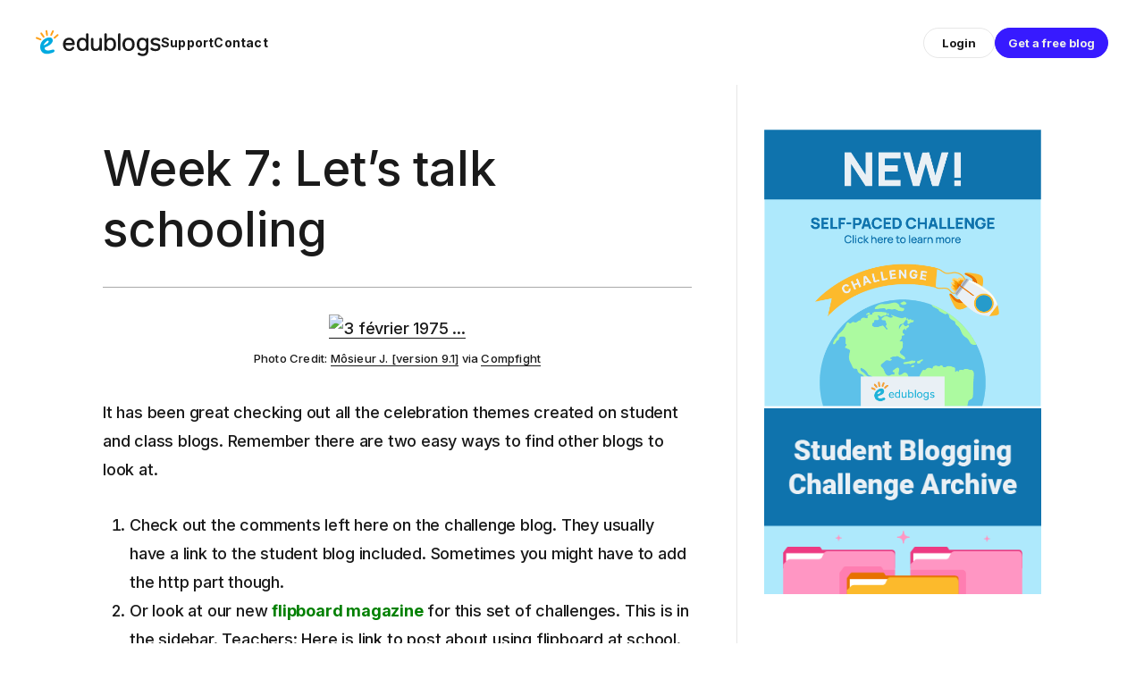

--- FILE ---
content_type: text/html; charset=UTF-8
request_url: https://studentchallenge.edublogs.org/2014/11/09/week-7-lets-talk-schooling/?replytocom=11962
body_size: 36113
content:
<!DOCTYPE html>
<html lang="en-US" prefix="og: https://ogp.me/ns# fb: https://ogp.me/ns/fb#">
<head>
	<meta charset="UTF-8">
	<meta name="viewport" content="width=device-width, initial-scale=1, shrink-to-fit=no">
	<link rel="profile" href="http://gmpg.org/xfn/11">
	<link rel="preconnect" href="https://fonts.googleapis.com">
	<link rel="preconnect" href="https://fonts.gstatic.com" crossorigin>
	<title>Week 7: Let&#8217;s talk schooling &#8211; Student Blogging Challenge</title>
<meta name='robots' content='max-image-preview:large, noindex, follow' />
<link rel='dns-prefetch' href='//studentchallenge.edublogs.org' />
<link rel='dns-prefetch' href='//fonts.googleapis.com' />
<link rel="alternate" type="application/rss+xml" title="Student Blogging Challenge &raquo; Feed" href="https://studentchallenge.edublogs.org/feed/" />
<link rel="alternate" type="application/rss+xml" title="Student Blogging Challenge &raquo; Comments Feed" href="https://studentchallenge.edublogs.org/comments/feed/" />
<link rel="alternate" type="application/rss+xml" title="Student Blogging Challenge &raquo; Week 7: Let&#8217;s talk schooling Comments Feed" href="https://studentchallenge.edublogs.org/2014/11/09/week-7-lets-talk-schooling/feed/" />
<link rel="alternate" title="oEmbed (JSON)" type="application/json+oembed" href="https://studentchallenge.edublogs.org/wp-json/oembed/1.0/embed?url=https%3A%2F%2Fstudentchallenge.edublogs.org%2F2014%2F11%2F09%2Fweek-7-lets-talk-schooling%2F" />
<link rel="alternate" title="oEmbed (XML)" type="text/xml+oembed" href="https://studentchallenge.edublogs.org/wp-json/oembed/1.0/embed?url=https%3A%2F%2Fstudentchallenge.edublogs.org%2F2014%2F11%2F09%2Fweek-7-lets-talk-schooling%2F&#038;format=xml" />
<style id='wp-img-auto-sizes-contain-inline-css' type='text/css'>
img:is([sizes=auto i],[sizes^="auto," i]){contain-intrinsic-size:3000px 1500px}
/*# sourceURL=wp-img-auto-sizes-contain-inline-css */
</style>
<style id='wp-block-library-inline-css' type='text/css'>
:root{--wp-block-synced-color:#7a00df;--wp-block-synced-color--rgb:122,0,223;--wp-bound-block-color:var(--wp-block-synced-color);--wp-editor-canvas-background:#ddd;--wp-admin-theme-color:#007cba;--wp-admin-theme-color--rgb:0,124,186;--wp-admin-theme-color-darker-10:#006ba1;--wp-admin-theme-color-darker-10--rgb:0,107,160.5;--wp-admin-theme-color-darker-20:#005a87;--wp-admin-theme-color-darker-20--rgb:0,90,135;--wp-admin-border-width-focus:2px}@media (min-resolution:192dpi){:root{--wp-admin-border-width-focus:1.5px}}.wp-element-button{cursor:pointer}:root .has-very-light-gray-background-color{background-color:#eee}:root .has-very-dark-gray-background-color{background-color:#313131}:root .has-very-light-gray-color{color:#eee}:root .has-very-dark-gray-color{color:#313131}:root .has-vivid-green-cyan-to-vivid-cyan-blue-gradient-background{background:linear-gradient(135deg,#00d084,#0693e3)}:root .has-purple-crush-gradient-background{background:linear-gradient(135deg,#34e2e4,#4721fb 50%,#ab1dfe)}:root .has-hazy-dawn-gradient-background{background:linear-gradient(135deg,#faaca8,#dad0ec)}:root .has-subdued-olive-gradient-background{background:linear-gradient(135deg,#fafae1,#67a671)}:root .has-atomic-cream-gradient-background{background:linear-gradient(135deg,#fdd79a,#004a59)}:root .has-nightshade-gradient-background{background:linear-gradient(135deg,#330968,#31cdcf)}:root .has-midnight-gradient-background{background:linear-gradient(135deg,#020381,#2874fc)}:root{--wp--preset--font-size--normal:16px;--wp--preset--font-size--huge:42px}.has-regular-font-size{font-size:1em}.has-larger-font-size{font-size:2.625em}.has-normal-font-size{font-size:var(--wp--preset--font-size--normal)}.has-huge-font-size{font-size:var(--wp--preset--font-size--huge)}.has-text-align-center{text-align:center}.has-text-align-left{text-align:left}.has-text-align-right{text-align:right}.has-fit-text{white-space:nowrap!important}#end-resizable-editor-section{display:none}.aligncenter{clear:both}.items-justified-left{justify-content:flex-start}.items-justified-center{justify-content:center}.items-justified-right{justify-content:flex-end}.items-justified-space-between{justify-content:space-between}.screen-reader-text{border:0;clip-path:inset(50%);height:1px;margin:-1px;overflow:hidden;padding:0;position:absolute;width:1px;word-wrap:normal!important}.screen-reader-text:focus{background-color:#ddd;clip-path:none;color:#444;display:block;font-size:1em;height:auto;left:5px;line-height:normal;padding:15px 23px 14px;text-decoration:none;top:5px;width:auto;z-index:100000}html :where(.has-border-color){border-style:solid}html :where([style*=border-top-color]){border-top-style:solid}html :where([style*=border-right-color]){border-right-style:solid}html :where([style*=border-bottom-color]){border-bottom-style:solid}html :where([style*=border-left-color]){border-left-style:solid}html :where([style*=border-width]){border-style:solid}html :where([style*=border-top-width]){border-top-style:solid}html :where([style*=border-right-width]){border-right-style:solid}html :where([style*=border-bottom-width]){border-bottom-style:solid}html :where([style*=border-left-width]){border-left-style:solid}html :where(img[class*=wp-image-]){height:auto;max-width:100%}:where(figure){margin:0 0 1em}html :where(.is-position-sticky){--wp-admin--admin-bar--position-offset:var(--wp-admin--admin-bar--height,0px)}@media screen and (max-width:600px){html :where(.is-position-sticky){--wp-admin--admin-bar--position-offset:0px}}

/*# sourceURL=wp-block-library-inline-css */
</style><style id='global-styles-inline-css' type='text/css'>
:root{--wp--preset--aspect-ratio--square: 1;--wp--preset--aspect-ratio--4-3: 4/3;--wp--preset--aspect-ratio--3-4: 3/4;--wp--preset--aspect-ratio--3-2: 3/2;--wp--preset--aspect-ratio--2-3: 2/3;--wp--preset--aspect-ratio--16-9: 16/9;--wp--preset--aspect-ratio--9-16: 9/16;--wp--preset--color--black: #000;--wp--preset--color--cyan-bluish-gray: #abb8c3;--wp--preset--color--white: white;--wp--preset--color--pale-pink: #f78da7;--wp--preset--color--vivid-red: #cf2e2e;--wp--preset--color--luminous-vivid-orange: #ff6900;--wp--preset--color--luminous-vivid-amber: #fcb900;--wp--preset--color--light-green-cyan: #7bdcb5;--wp--preset--color--vivid-green-cyan: #00d084;--wp--preset--color--pale-cyan-blue: #8ed1fc;--wp--preset--color--vivid-cyan-blue: #0693e3;--wp--preset--color--vivid-purple: #9b51e0;--wp--preset--color--color-bg-alt: #eeeeec;--wp--preset--color--header-main-bg-color: #194158;--wp--preset--color--footer-main-bg-color: rgba(255,255,255,0);--wp--preset--color--color-bg: #ffffff;--wp--preset--gradient--vivid-cyan-blue-to-vivid-purple: linear-gradient(135deg,rgb(6,147,227) 0%,rgb(155,81,224) 100%);--wp--preset--gradient--light-green-cyan-to-vivid-green-cyan: linear-gradient(135deg,rgb(122,220,180) 0%,rgb(0,208,130) 100%);--wp--preset--gradient--luminous-vivid-amber-to-luminous-vivid-orange: linear-gradient(135deg,rgb(252,185,0) 0%,rgb(255,105,0) 100%);--wp--preset--gradient--luminous-vivid-orange-to-vivid-red: linear-gradient(135deg,rgb(255,105,0) 0%,rgb(207,46,46) 100%);--wp--preset--gradient--very-light-gray-to-cyan-bluish-gray: linear-gradient(135deg,rgb(238,238,238) 0%,rgb(169,184,195) 100%);--wp--preset--gradient--cool-to-warm-spectrum: linear-gradient(135deg,rgb(74,234,220) 0%,rgb(151,120,209) 20%,rgb(207,42,186) 40%,rgb(238,44,130) 60%,rgb(251,105,98) 80%,rgb(254,248,76) 100%);--wp--preset--gradient--blush-light-purple: linear-gradient(135deg,rgb(255,206,236) 0%,rgb(152,150,240) 100%);--wp--preset--gradient--blush-bordeaux: linear-gradient(135deg,rgb(254,205,165) 0%,rgb(254,45,45) 50%,rgb(107,0,62) 100%);--wp--preset--gradient--luminous-dusk: linear-gradient(135deg,rgb(255,203,112) 0%,rgb(199,81,192) 50%,rgb(65,88,208) 100%);--wp--preset--gradient--pale-ocean: linear-gradient(135deg,rgb(255,245,203) 0%,rgb(182,227,212) 50%,rgb(51,167,181) 100%);--wp--preset--gradient--electric-grass: linear-gradient(135deg,rgb(202,248,128) 0%,rgb(113,206,126) 100%);--wp--preset--gradient--midnight: linear-gradient(135deg,rgb(2,3,129) 0%,rgb(40,116,252) 100%);--wp--preset--font-size--small: 13px;--wp--preset--font-size--medium: 20px;--wp--preset--font-size--large: 36px;--wp--preset--font-size--x-large: 42px;--wp--preset--font-size--larger: 48px;--wp--preset--spacing--20: 0.44rem;--wp--preset--spacing--30: 0.67rem;--wp--preset--spacing--40: 1rem;--wp--preset--spacing--50: 1.5rem;--wp--preset--spacing--60: 2.25rem;--wp--preset--spacing--70: 3.38rem;--wp--preset--spacing--80: 5.06rem;--wp--preset--shadow--natural: 6px 6px 9px rgba(0, 0, 0, 0.2);--wp--preset--shadow--deep: 12px 12px 50px rgba(0, 0, 0, 0.4);--wp--preset--shadow--sharp: 6px 6px 0px rgba(0, 0, 0, 0.2);--wp--preset--shadow--outlined: 6px 6px 0px -3px rgb(255, 255, 255), 6px 6px rgb(0, 0, 0);--wp--preset--shadow--crisp: 6px 6px 0px rgb(0, 0, 0);}:where(.is-layout-flex){gap: 0.5em;}:where(.is-layout-grid){gap: 0.5em;}body .is-layout-flex{display: flex;}.is-layout-flex{flex-wrap: wrap;align-items: center;}.is-layout-flex > :is(*, div){margin: 0;}body .is-layout-grid{display: grid;}.is-layout-grid > :is(*, div){margin: 0;}:where(.wp-block-columns.is-layout-flex){gap: 2em;}:where(.wp-block-columns.is-layout-grid){gap: 2em;}:where(.wp-block-post-template.is-layout-flex){gap: 1.25em;}:where(.wp-block-post-template.is-layout-grid){gap: 1.25em;}.has-black-color{color: var(--wp--preset--color--black) !important;}.has-cyan-bluish-gray-color{color: var(--wp--preset--color--cyan-bluish-gray) !important;}.has-white-color{color: var(--wp--preset--color--white) !important;}.has-pale-pink-color{color: var(--wp--preset--color--pale-pink) !important;}.has-vivid-red-color{color: var(--wp--preset--color--vivid-red) !important;}.has-luminous-vivid-orange-color{color: var(--wp--preset--color--luminous-vivid-orange) !important;}.has-luminous-vivid-amber-color{color: var(--wp--preset--color--luminous-vivid-amber) !important;}.has-light-green-cyan-color{color: var(--wp--preset--color--light-green-cyan) !important;}.has-vivid-green-cyan-color{color: var(--wp--preset--color--vivid-green-cyan) !important;}.has-pale-cyan-blue-color{color: var(--wp--preset--color--pale-cyan-blue) !important;}.has-vivid-cyan-blue-color{color: var(--wp--preset--color--vivid-cyan-blue) !important;}.has-vivid-purple-color{color: var(--wp--preset--color--vivid-purple) !important;}.has-black-background-color{background-color: var(--wp--preset--color--black) !important;}.has-cyan-bluish-gray-background-color{background-color: var(--wp--preset--color--cyan-bluish-gray) !important;}.has-white-background-color{background-color: var(--wp--preset--color--white) !important;}.has-pale-pink-background-color{background-color: var(--wp--preset--color--pale-pink) !important;}.has-vivid-red-background-color{background-color: var(--wp--preset--color--vivid-red) !important;}.has-luminous-vivid-orange-background-color{background-color: var(--wp--preset--color--luminous-vivid-orange) !important;}.has-luminous-vivid-amber-background-color{background-color: var(--wp--preset--color--luminous-vivid-amber) !important;}.has-light-green-cyan-background-color{background-color: var(--wp--preset--color--light-green-cyan) !important;}.has-vivid-green-cyan-background-color{background-color: var(--wp--preset--color--vivid-green-cyan) !important;}.has-pale-cyan-blue-background-color{background-color: var(--wp--preset--color--pale-cyan-blue) !important;}.has-vivid-cyan-blue-background-color{background-color: var(--wp--preset--color--vivid-cyan-blue) !important;}.has-vivid-purple-background-color{background-color: var(--wp--preset--color--vivid-purple) !important;}.has-black-border-color{border-color: var(--wp--preset--color--black) !important;}.has-cyan-bluish-gray-border-color{border-color: var(--wp--preset--color--cyan-bluish-gray) !important;}.has-white-border-color{border-color: var(--wp--preset--color--white) !important;}.has-pale-pink-border-color{border-color: var(--wp--preset--color--pale-pink) !important;}.has-vivid-red-border-color{border-color: var(--wp--preset--color--vivid-red) !important;}.has-luminous-vivid-orange-border-color{border-color: var(--wp--preset--color--luminous-vivid-orange) !important;}.has-luminous-vivid-amber-border-color{border-color: var(--wp--preset--color--luminous-vivid-amber) !important;}.has-light-green-cyan-border-color{border-color: var(--wp--preset--color--light-green-cyan) !important;}.has-vivid-green-cyan-border-color{border-color: var(--wp--preset--color--vivid-green-cyan) !important;}.has-pale-cyan-blue-border-color{border-color: var(--wp--preset--color--pale-cyan-blue) !important;}.has-vivid-cyan-blue-border-color{border-color: var(--wp--preset--color--vivid-cyan-blue) !important;}.has-vivid-purple-border-color{border-color: var(--wp--preset--color--vivid-purple) !important;}.has-vivid-cyan-blue-to-vivid-purple-gradient-background{background: var(--wp--preset--gradient--vivid-cyan-blue-to-vivid-purple) !important;}.has-light-green-cyan-to-vivid-green-cyan-gradient-background{background: var(--wp--preset--gradient--light-green-cyan-to-vivid-green-cyan) !important;}.has-luminous-vivid-amber-to-luminous-vivid-orange-gradient-background{background: var(--wp--preset--gradient--luminous-vivid-amber-to-luminous-vivid-orange) !important;}.has-luminous-vivid-orange-to-vivid-red-gradient-background{background: var(--wp--preset--gradient--luminous-vivid-orange-to-vivid-red) !important;}.has-very-light-gray-to-cyan-bluish-gray-gradient-background{background: var(--wp--preset--gradient--very-light-gray-to-cyan-bluish-gray) !important;}.has-cool-to-warm-spectrum-gradient-background{background: var(--wp--preset--gradient--cool-to-warm-spectrum) !important;}.has-blush-light-purple-gradient-background{background: var(--wp--preset--gradient--blush-light-purple) !important;}.has-blush-bordeaux-gradient-background{background: var(--wp--preset--gradient--blush-bordeaux) !important;}.has-luminous-dusk-gradient-background{background: var(--wp--preset--gradient--luminous-dusk) !important;}.has-pale-ocean-gradient-background{background: var(--wp--preset--gradient--pale-ocean) !important;}.has-electric-grass-gradient-background{background: var(--wp--preset--gradient--electric-grass) !important;}.has-midnight-gradient-background{background: var(--wp--preset--gradient--midnight) !important;}.has-small-font-size{font-size: var(--wp--preset--font-size--small) !important;}.has-medium-font-size{font-size: var(--wp--preset--font-size--medium) !important;}.has-large-font-size{font-size: var(--wp--preset--font-size--large) !important;}.has-x-large-font-size{font-size: var(--wp--preset--font-size--x-large) !important;}
/*# sourceURL=global-styles-inline-css */
</style>

<style id='classic-theme-styles-inline-css' type='text/css'>
/*! This file is auto-generated */
.wp-block-button__link{color:#fff;background-color:#32373c;border-radius:9999px;box-shadow:none;text-decoration:none;padding:calc(.667em + 2px) calc(1.333em + 2px);font-size:1.125em}.wp-block-file__button{background:#32373c;color:#fff;text-decoration:none}
/*# sourceURL=/wp-includes/css/classic-themes.min.css */
</style>
<link rel='stylesheet' id='awsm-ead-plus-public-css' href='https://studentchallenge.edublogs.org/wp-content/plugins/embed-any-document-plus/css/embed-public.min.css?ver=2.8.2' type='text/css' media='all' />
<link rel='stylesheet' id='lean-captcha-css-css' href='https://studentchallenge.edublogs.org/wp-content/mu-plugins/lean-captcha/css/lean-captcha.css?ver=1' type='text/css' media='all' />
<link rel='stylesheet' id='wmd-eduicons-css' href='https://studentchallenge.edublogs.org/wp-content/plugins/edublogs-icons/edublogs-icons/style.css?ver=5' type='text/css' media='all' />
<link rel='stylesheet' id='toc-screen-css' href='https://studentchallenge.edublogs.org/wp-content/plugins/table-of-contents-plus/screen.min.css?ver=2411.1' type='text/css' media='all' />
<link rel='stylesheet' id='aos-css' href='https://studentchallenge.edublogs.org/wp-content/themes/cpschool/css/aos.css?ver=1.0.1.1751246544' type='text/css' media='all' />
<link rel='stylesheet' id='cpschool-google-fonts-css' href='https://fonts.googleapis.com/css2?family=Inter%3Awght%40400%3B500%3B700&#038;display=swap&#038;ver=1.1' type='text/css' media='all' />
<link rel='stylesheet' id='cpschool-child-css' href='https://studentchallenge.edublogs.org/wp-content/themes/challenge-edublogs-2025/dist/css/theme.min.css?ver=1.0.3' type='text/css' media='all' />
<link rel='stylesheet' id='cpschool-single-post-css' href='https://studentchallenge.edublogs.org/wp-content/themes/challenge-edublogs-2025/dist/css/single-post.min.css?ver=1.0.3' type='text/css' media='all' />
<link rel='stylesheet' id='wp-featherlight-css' href='https://studentchallenge.edublogs.org/wp-content/plugins/wp-featherlight/css/wp-featherlight.min.css?ver=1.3.4' type='text/css' media='all' />
<script type="text/javascript" src="https://studentchallenge.edublogs.org/wp-content/plugins/enable-jquery-migrate-helper/js/jquery/jquery-1.12.4-wp.js?ver=1.12.4-wp" id="jquery-core-js"></script>
<script type="text/javascript" src="https://studentchallenge.edublogs.org/wp-content/plugins/enable-jquery-migrate-helper/js/jquery-migrate/jquery-migrate-1.4.1-wp.js?ver=1.4.1-wp" id="jquery-migrate-js"></script>
<link rel="https://api.w.org/" href="https://studentchallenge.edublogs.org/wp-json/" /><link rel="alternate" title="JSON" type="application/json" href="https://studentchallenge.edublogs.org/wp-json/wp/v2/posts/2562" /><link rel="EditURI" type="application/rsd+xml" title="RSD" href="https://studentchallenge.edublogs.org/xmlrpc.php?rsd" />
<meta name="generator" content="Edublogs 6.9 - https://edublogs.org" />
<link rel="canonical" href="https://studentchallenge.edublogs.org/2014/11/09/week-7-lets-talk-schooling/" />
<link rel='shortlink' href='https://studentchallenge.edublogs.org/?p=2562' />
<style>#wp-admin-bar-abm-login,#wp-admin-bar-ewp34_login,#wp-admin-bar-wdcab_root{display:block!important}@media screen and (max-width:782px){#wp-admin-bar-wdcab_root{padding-right:10px!important}#wp-admin-bar-wdcab_root img{margin-top:10px}#wpadminbar{position:absolute}#wp-admin-bar-ewp34_login{padding:0 8px}}body .wp-video-shortcode video,body video.wp-video-shortcode{margin:0;padding:0;background:0 0;border:none;box-shadow:none;min-width:0;height:auto;min-height:0}#wpadminbar #wp-admin-bar-top-secondary li#wp-admin-bar-pro-site a{padding-top:3px!important;height:29px!important;border-right:1px solid #333!important}#wpadminbar #wp-admin-bar-top-secondary li#wp-admin-bar-pro-site a span{color:#fff;background-image:none!important;vertical-align:top;padding:0 10px 1px!important;text-decoration:none;line-height:23px!important;height:25px!important;margin:0;cursor:pointer;border-width:1px;border-style:solid;-webkit-border-radius:3px;-webkit-appearance:none;border-radius:3px;white-space:nowrap;-webkit-box-sizing:border-box;-moz-box-sizing:border-box;box-sizing:border-box;background:#F0991B;-webkit-box-shadow:inset 0 1px 0 rgba(230,180,120,.5),0 1px 0 rgba(0,0,0,.15);box-shadow:inset 0 1px 0 rgba(230,180,120,.5),0 1px 0 rgba(0,0,0,.15);border-color:#af6701!important}#wpadminbar #wp-admin-bar-top-secondary li#wp-admin-bar-pro-site a span:before{content:"\f132";position:relative;float:left;font:400 20px/1 dashicons;speak:none;padding:4px 0;-webkit-font-smoothing:antialiased;-moz-osx-font-smoothing:grayscale;background-image:none!important;margin-right:6px}#wpadminbar #wp-admin-bar-top-secondary li#wp-admin-bar-pro-site a:hover span{background:#e28914;-webkit-box-shadow:inset 0 1px 0 rgba(230,180,120,.5),0 1px 0 rgba(0,0,0,.15);box-shadow:inset 0 1px 0 rgba(200,150,100,.5),0 1px 0 rgba(0,0,0,.15)}#bbpress-forums li:before{content:""}.screen-reader-text:not(button){clip:rect(1px,1px,1px,1px);position:absolute!important;height:1px;width:1px;overflow:hidden}</style>	<style>
		@media screen and (max-width: 782px) {
			#wpadminbar li#wp-admin-bar-log-in,
			#wpadminbar li#wp-admin-bar-register {
				display: block;
			}

			#wpadminbar li#wp-admin-bar-log-in a,
			#wpadminbar li#wp-admin-bar-register a {
				padding: 0 8px;
			}
		}
	</style>
<meta property="og:title" content="Week 7: Let&#8217;s talk schooling" />
<meta property="og:type" content="article" />
<meta property="og:url" content="https://studentchallenge.edublogs.org/2014/11/09/week-7-lets-talk-schooling/" />
<meta property="og:description" content="Photo Credit: M&ocirc;sieur J. [version 9.1] via Compfight It has been great checking out all the celebration themes created on student and class blogs. Remember there are two easy ways to find other blogs to look at. Check out the comments left here on the challenge blog. They usually have a link to the student...Continue Reading Week 7: Let&amp;#8217;s talk schooling" />
<meta property="og:site_name" content="Student Blogging Challenge" />
<meta property="og:locale" content="en_US" />
<meta name="twitter:card" content="summary" />
<meta name="twitter:title" content="Week 7: Let&#8217;s talk schooling" />
<meta name="twitter:description" content="Photo Credit: M&ocirc;sieur J. [version 9.1] via Compfight It has been great checking out all the celebration themes created on student and class blogs. Remember there are two easy ways to find other blogs to look at. Check out the comments left here on the challenge blog. They usually have a link to the student...Continue Reading Week 7: Let&amp;#8217;s talk schooling" />
	<link rel="icon" media="(prefers-color-scheme: light)" href="https://studentchallenge.edublogs.org/wp-content/themes/challenge-edublogs-2025/src/img/global/favicon/favicon.ico?v=1.1" type="image/x-icon" sizes="any">
	<link rel="icon" media="(prefers-color-scheme: dark)" href="https://studentchallenge.edublogs.org/wp-content/themes/challenge-edublogs-2025/src/img/global/favicon/favicon-dark.ico?v=1.1" type="image/x-icon" sizes="any">
	<link rel="icon" media="(prefers-color-scheme: light)" href="https://studentchallenge.edublogs.org/wp-content/themes/challenge-edublogs-2025/src/img/global/favicon/favicon.svg?v=1.1" type="image/svg+xml">
	<link rel="icon" media="(prefers-color-scheme: dark)" href="https://studentchallenge.edublogs.org/wp-content/themes/challenge-edublogs-2025/src/img/global/favicon/favicon-dark.svg?v=1.1" type="image/svg+xml">
	<meta name="mobile-web-app-capable" content="yes">
<meta name="apple-mobile-web-app-capable" content="yes">
<meta name="apple-mobile-web-app-title" content="Student Blogging Challenge - Connect and learn through blogging">
					<!-- Google Analytics tracking code output by Beehive Analytics Pro -->
						<script async src="https://www.googletagmanager.com/gtag/js?id=G-NYV97JVN4H&l=beehiveDataLayer"></script>
		<script>
						window.beehiveDataLayer = window.beehiveDataLayer || [];
			function gaplusu() {beehiveDataLayer.push(arguments);}
			gaplusu('js', new Date())
						gaplusu('config', 'G-NYV97JVN4H', {
				'anonymize_ip': true,
				'allow_google_signals': false,
			})
					</script>
		<style type="text/css">
/* <![CDATA[ */
img.latex { vertical-align: middle; border: none; }
/* ]]> */
</style>

<!-- Jetpack Open Graph Tags -->
<meta property="og:type" content="article" />
<meta property="og:title" content="Week 7: Let&#8217;s talk schooling" />
<meta property="og:url" content="https://studentchallenge.edublogs.org/2014/11/09/week-7-lets-talk-schooling/" />
<meta property="og:description" content="Photo Credit: Môsieur J. [version 9.1] via Compfight It has been great checking out all the celebration themes created on student and class blogs. Remember there are two easy ways to find other blo…" />
<meta property="article:published_time" content="2014-11-09T00:22:18+00:00" />
<meta property="article:modified_time" content="2014-11-09T00:35:58+00:00" />
<meta property="og:site_name" content="Student Blogging Challenge" />
<meta property="og:image" content="http://img.youtube.com/vi/Z75FH-R8Bs8/0.jpg" />
<meta property="og:image:secure_url" content="https://img.youtube.com/vi/Z75FH-R8Bs8/0.jpg" />
<meta property="og:image:width" content="200" />
<meta property="og:image:height" content="200" />
<meta property="og:image:alt" content="" />
<meta property="og:locale" content="en_US" />
<meta name="twitter:text:title" content="Week 7: Let&#8217;s talk schooling" />
<meta name="twitter:card" content="summary" />

<!-- End Jetpack Open Graph Tags -->
<style id="kirki-inline-styles"></style><link rel='stylesheet' id='quick-login-css' href='https://studentchallenge.edublogs.org/wp-content/plugins/quick-login/assets/quick-login.css?ver=0.5' type='text/css' media='all' />
</head>

<body class="wp-singular post-template-default single single-post postid-2562 single-format-standard wp-custom-logo wp-embed-responsive wp-theme-cpschool wp-child-theme-challenge-edublogs-2025 metaslider-plugin wp-featherlight-captions animations-enabled h-style-separator-bottom group-blog has-sidebar singular">

<div class="site" id="page">
	<a class="skip-link sr-only sr-only-focusable" href="#content">Skip to content</a>
	<header id="nav-menu" class="cp-nav " aria-label="navigation bar">
	<div class="cp-nav__container">
		<div class="cp-nav-start" itemscope itemtype="http://schema.org/WebSite">
			<a class="cp-nav-logo cp-nav-logo--tablet" href="https://edublogs.org" title="Link to Edublogs Home">
				<svg xmlns="http://www.w3.org/2000/svg" width="140" height="32" viewBox="0 0 140 32" fill="none"><title>Edublogs Logo</title><g clip-path="url(#clip0_423_854)"><path d="M20.8446 25.17C20.5746 24.67 20.1546 24.43 19.5646 24.43C19.1046 24.43 18.6046 24.57 18.0446 24.73L17.6646 24.83C16.6846 25.11 15.2146 25.49 13.7746 25.49C12.1246 25.49 10.9546 25 10.2646 24.02C9.93464 23.63 9.81464 23.26 9.89464 22.92C10.0946 22.1 11.4146 21.55 12.4746 21.11L12.6146 21.05C15.4346 19.83 19.4646 16.93 19.0146 13.94C18.7046 11.96 17.3746 10.87 15.2446 10.87C13.9546 10.87 12.4146 11.29 11.1146 11.98C7.35464 13.85 5.05464 17.31 4.97464 21.24C4.81464 24.36 6.54464 28.14 10.0646 29.01C10.8246 29.23 11.6646 29.34 12.5446 29.34C14.1046 29.34 15.8346 29.01 17.8346 28.34C18.9546 28 20.4946 27.43 20.9346 26.45C21.1046 26.07 21.0846 25.68 20.8446 25.18V25.17ZM12.5546 14.96C12.9546 14.7 13.3446 14.57 13.6746 14.57C14.0046 14.57 14.2446 14.7 14.3746 14.94C14.5746 15.32 14.4446 15.93 14.0146 16.56C13.6146 17.15 13.0546 17.66 12.3046 18.12C11.4046 18.66 10.3646 19.17 9.45464 19.5L9.32464 19.54C9.20464 19.58 9.08464 19.62 8.97464 19.62C8.93464 19.62 8.87464 19.62 8.78464 19.54C8.72464 19.29 9.27464 18.49 9.62464 17.96C10.5246 16.68 11.5646 15.6 12.5546 14.96Z" fill="#00AAE0"/><path d="M17.2446 9.10001H17.2846C17.9046 9.07001 18.1546 8.64001 18.4146 8.08001L19.9446 4.70001C20.1446 4.25001 20.2146 3.98001 20.2046 3.70001C20.1846 3.18001 19.7146 2.87001 19.2346 2.87001C18.6146 2.90001 18.3646 3.33001 18.1046 3.89001L16.5746 7.27001C16.3746 7.71001 16.3046 7.99001 16.3146 8.27001C16.3346 8.79001 16.8046 9.10001 17.2446 9.10001Z" fill="#FFA118"/><path d="M11.5946 7.98C11.6746 8.46 11.7646 8.73 11.9346 8.96C12.0946 9.18 12.3546 9.31 12.6346 9.31C12.8446 9.31 13.0446 9.24 13.2146 9.12C13.7146 8.76 13.6946 8.28 13.5946 7.65L13.0146 3.99C12.9346 3.49 12.8446 3.24 12.6746 3.01C12.5146 2.79 12.2546 2.66 11.9746 2.66C11.7746 2.66 11.5646 2.73 11.3946 2.85C10.8946 3.21 10.9146 3.69 11.0146 4.33L11.5946 7.99V7.98Z" fill="#FFA118"/><path d="M7.73464 10.36C8.03464 10.77 8.22464 10.96 8.47464 11.09C8.59464 11.15 8.72464 11.19 8.85464 11.19C9.19464 11.19 9.51464 10.98 9.68464 10.67C9.96464 10.12 9.73464 9.70001 9.36464 9.18001L7.20464 6.17001C6.90464 5.76001 6.71464 5.57001 6.46464 5.44001C6.34464 5.38001 6.21464 5.35001 6.08464 5.35001C5.74464 5.35001 5.42464 5.55001 5.25464 5.87001C4.96464 6.42001 5.20464 6.83001 5.57464 7.36001L7.73464 10.37V10.36Z" fill="#FFA118"/><path d="M5.52464 14.13C6.06464 14.08 6.35464 13.57 6.31464 13.12C6.25464 12.5 5.83464 12.28 5.24464 12.04L1.80464 10.66C1.41464 10.51 1.15464 10.44 0.914641 10.44C0.874641 10.44 0.834641 10.44 0.794641 10.44C0.314641 10.48 -0.0453589 10.94 0.00464114 11.45C0.0646411 12.07 0.484641 12.29 1.07464 12.53L4.51464 13.91C4.90464 14.06 5.16464 14.13 5.40464 14.13C5.44464 14.13 5.48464 14.13 5.53464 14.13H5.52464Z" fill="#FFA118"/><path d="M25.4446 7.80001C25.3446 7.57001 25.1446 7.38001 24.9046 7.29001C24.7646 7.24001 24.6346 7.21001 24.5146 7.21001C24.1246 7.21001 23.8046 7.46001 23.4546 7.77001L23.3246 7.88001L20.6846 10.23C20.3146 10.57 20.1446 10.78 20.0446 11.05C19.9446 11.32 19.9946 11.55 20.0546 11.69C20.1546 11.92 20.3546 12.11 20.5946 12.2C20.7346 12.25 20.8646 12.28 20.9846 12.28C21.3746 12.28 21.6946 12.03 22.0446 11.73L24.8146 9.26001C25.1746 8.93001 25.3546 8.71001 25.4546 8.45001C25.5546 8.18001 25.5046 7.95001 25.4446 7.81001V7.80001Z" fill="#FFA118"/><path d="M37.3416 26.14C36.3116 26.14 35.3616 25.96 34.5116 25.6C33.6616 25.24 32.9416 24.72 32.3516 24.06C31.7716 23.42 31.3016 22.62 30.9816 21.69C30.6716 20.79 30.5116 19.78 30.5116 18.69C30.5116 17.6 30.6716 16.57 30.9816 15.67C31.3016 14.76 31.7516 13.97 32.3316 13.32C32.9216 12.66 33.6316 12.14 34.4516 11.78C35.2816 11.42 36.2116 11.24 37.2216 11.24C38.2316 11.24 39.1816 11.42 39.9916 11.78C40.7916 12.14 41.4716 12.66 42.0116 13.3C42.5516 13.93 42.9616 14.7 43.2416 15.57C43.5216 16.43 43.6616 17.37 43.6616 18.36V18.7L43.6116 18.67C43.5216 19.11 43.2016 19.52 42.3316 19.52H33.3316C33.3616 20.82 33.7116 21.85 34.3716 22.57C35.0616 23.32 36.0516 23.7 37.3216 23.7C37.8316 23.7 38.2616 23.64 38.6216 23.51C39.0016 23.38 39.3116 23.23 39.5616 23.05C39.8316 22.86 40.0416 22.68 40.1816 22.5L40.2516 22.42C40.3916 22.26 40.5016 22.12 40.6016 21.99C40.7416 21.78 40.8716 21.64 41.0116 21.54C41.1716 21.42 41.3816 21.37 41.6516 21.37C41.9516 21.37 42.2316 21.46 42.5116 21.65C42.8116 21.84 42.9616 22.13 42.9616 22.47C42.9616 22.75 42.8516 23.07 42.6316 23.41C42.4816 23.65 42.2816 23.91 41.9716 24.26C41.6916 24.58 41.3416 24.87 40.9316 25.15C40.5216 25.43 40.0216 25.66 39.4116 25.85C38.8216 26.04 38.1216 26.13 37.3216 26.13L37.3416 26.14ZM40.8816 17.1C40.8216 16.69 40.7216 16.28 40.5816 15.89C40.4116 15.43 40.1816 15.04 39.8916 14.72C39.5916 14.39 39.2116 14.11 38.7816 13.92C38.3316 13.71 37.8016 13.61 37.2116 13.61C36.6216 13.61 36.0816 13.71 35.6416 13.9C35.2016 14.1 34.8216 14.36 34.5116 14.69C34.2116 15.02 33.9616 15.41 33.7816 15.87C33.6316 16.25 33.5216 16.67 33.4516 17.1H40.8716H40.8816Z" fill="#1A1A1A"/><path d="M52.0216 26.11C51.0416 26.11 50.1616 25.92 49.4016 25.55C48.6516 25.18 48.0016 24.66 47.4616 23.99C46.9416 23.35 46.5416 22.55 46.2616 21.62C46.0016 20.72 45.8616 19.72 45.8616 18.63C45.8616 17.54 45.9916 16.55 46.2616 15.65C46.5316 14.75 46.9316 13.96 47.4616 13.3C48.0016 12.64 48.6516 12.13 49.4016 11.77C50.1616 11.41 51.0416 11.22 52.0216 11.22C52.5916 11.22 53.1316 11.3 53.6416 11.44C54.1116 11.58 54.5616 11.77 54.9616 12C55.3616 12.23 55.7016 12.5 55.9716 12.78C56.0716 12.88 56.1616 12.99 56.2516 13.09V7.58C56.2516 7.1 56.3816 6.76 56.6416 6.57C56.8916 6.39 57.2116 6.3 57.6116 6.3C58.0116 6.3 58.3316 6.39 58.5716 6.57C58.8216 6.76 58.9516 7.1 58.9516 7.58V24.63C58.9516 25.08 58.8316 25.4 58.6116 25.59C58.3916 25.76 58.0716 25.85 57.6716 25.85C57.2716 25.85 56.9516 25.76 56.7216 25.6C56.4816 25.42 56.3516 25.09 56.3516 24.63V24.06C55.9816 24.55 55.5116 24.97 54.9416 25.34C54.1416 25.85 53.1616 26.1 52.0316 26.1L52.0216 26.11ZM48.7116 18.71C48.7116 20.23 49.0416 21.45 49.7016 22.35C50.3416 23.23 51.2816 23.68 52.4916 23.68C53.1216 23.68 53.6516 23.56 54.1316 23.31C54.6116 23.06 55.0116 22.71 55.3316 22.27C55.6516 21.83 55.9016 21.29 56.0716 20.67C56.2316 20.04 56.3216 19.36 56.3216 18.63C56.3216 17.07 55.9716 15.84 55.2816 14.98C54.5916 14.12 53.6316 13.69 52.4016 13.69C51.7916 13.69 51.2416 13.81 50.7916 14.05C50.3216 14.3 49.9516 14.62 49.6416 15.05C49.3316 15.48 49.1016 16 48.9416 16.63C48.7816 17.24 48.7016 17.93 48.7016 18.7L48.7116 18.71Z" fill="#1A1A1A"/><path d="M66.8316 26.14C66.1016 26.14 65.4216 26.04 64.8216 25.83C64.1916 25.62 63.6716 25.31 63.2316 24.89C62.7916 24.47 62.4516 23.94 62.2116 23.31C61.9716 22.68 61.8516 21.93 61.8516 21.09V12.64C61.8516 12.21 62.0216 11.49 63.1616 11.49C64.3716 11.49 64.5516 12.21 64.5516 12.64V20.51C64.5516 21.53 64.7616 22.31 65.1616 22.82C65.5516 23.32 66.3116 23.58 67.4216 23.58C68.0816 23.58 68.6516 23.43 69.1316 23.14C69.6116 22.85 69.9916 22.47 70.3016 21.97C70.6116 21.48 70.8316 20.94 70.9816 20.32C71.1316 19.7 71.2016 19.08 71.2016 18.5V12.77C71.2016 12.29 71.3216 11.95 71.5816 11.76C71.8216 11.58 72.1516 11.49 72.5516 11.49C72.9516 11.49 73.2716 11.58 73.5116 11.76C73.7616 11.95 73.8816 12.29 73.8816 12.77V24.63C73.8816 25.1 73.7716 25.42 73.5316 25.6C73.3116 25.77 72.9916 25.86 72.5916 25.86C72.1916 25.86 71.8716 25.77 71.6416 25.61C71.4016 25.43 71.2716 25.1 71.2716 24.64V24.04C71.0716 24.31 70.8316 24.57 70.5716 24.79C70.2016 25.13 69.7116 25.43 69.0916 25.71C68.4716 25.99 67.7116 26.13 66.8216 26.13L66.8316 26.14Z" fill="#1A1A1A"/><path d="M83.7116 26.1C82.5816 26.1 81.6016 25.84 80.8016 25.34C80.2316 24.98 79.7616 24.55 79.3916 24.06V24.63C79.3916 25.09 79.2716 25.42 79.0216 25.6C78.7916 25.77 78.4816 25.85 78.0716 25.85C77.6616 25.85 77.3616 25.77 77.1416 25.59C76.9116 25.41 76.7916 25.09 76.7916 24.62V7.24L76.8316 7.26C76.8816 6.95 76.9916 6.71 77.1816 6.57C77.4216 6.39 77.7416 6.3 78.1416 6.3C78.5416 6.3 78.8716 6.39 79.1116 6.57C79.3716 6.76 79.5016 7.1 79.5016 7.58V13.09C79.5816 12.99 79.6816 12.88 79.7816 12.78C80.0616 12.49 80.3916 12.23 80.7816 12C81.1716 11.77 81.6016 11.58 82.0816 11.44C82.5716 11.29 83.1216 11.22 83.7116 11.22C84.6716 11.22 85.5516 11.4 86.3116 11.76C87.0716 12.12 87.7316 12.64 88.2616 13.29C88.7816 13.92 89.1816 14.71 89.4616 15.62C89.7216 16.5 89.8616 17.5 89.8616 18.59C89.8616 19.68 89.7316 20.66 89.4616 21.58C89.1916 22.49 88.7916 23.29 88.2616 23.97C87.7216 24.65 87.0816 25.17 86.3116 25.54C85.5416 25.91 84.6716 26.1 83.7116 26.1ZM83.3416 13.68C82.0916 13.68 81.1516 14.1 80.4616 14.97C79.7716 15.84 79.4216 17.06 79.4216 18.62C79.4216 19.35 79.5016 20.04 79.6716 20.66C79.8316 21.26 80.0816 21.8 80.4116 22.26C80.7416 22.71 81.1316 23.05 81.6116 23.3C82.0816 23.54 82.6316 23.67 83.2516 23.67C83.8716 23.67 84.3716 23.56 84.8516 23.31C85.3316 23.06 85.7116 22.74 86.0216 22.3C86.3316 21.87 86.5816 21.33 86.7616 20.71C86.9316 20.1 87.0216 19.42 87.0216 18.67V18.47C87.0116 17.78 86.9316 17.16 86.7816 16.61C86.6316 16.01 86.3916 15.48 86.0816 15.03C85.7716 14.59 85.3916 14.26 84.9316 14.03C84.4716 13.79 83.9316 13.67 83.3216 13.67L83.3416 13.68Z" fill="#1A1A1A"/><path d="M93.4516 25.86C93.0516 25.86 92.7316 25.77 92.4916 25.59C92.2416 25.4 92.1216 25.07 92.1216 24.58V7.58C92.1216 7.09 92.2416 6.76 92.4916 6.57C92.7316 6.39 93.0516 6.3 93.4516 6.3C93.8516 6.3 94.1816 6.39 94.4216 6.57C94.6816 6.76 94.8116 7.1 94.8116 7.58V24.58C94.8116 25.06 94.6816 25.4 94.4216 25.59C94.1716 25.77 93.8516 25.86 93.4516 25.86Z" fill="#1A1A1A"/><path d="M103.832 26.14C102.812 26.14 101.882 25.97 101.052 25.62C100.212 25.28 99.4816 24.78 98.8916 24.14C98.3016 23.51 97.8316 22.72 97.4916 21.78C97.1716 20.88 97.0116 19.83 97.0116 18.66C97.0116 17.49 97.1716 16.47 97.4916 15.55C97.8216 14.62 98.2816 13.85 98.8916 13.2C99.4916 12.56 100.212 12.07 101.052 11.73C101.882 11.4 102.812 11.23 103.832 11.23C104.852 11.23 105.782 11.4 106.612 11.73C107.462 12.07 108.192 12.57 108.782 13.2C109.392 13.84 109.842 14.61 110.182 15.55C110.502 16.44 110.662 17.49 110.662 18.66C110.662 19.83 110.502 20.86 110.182 21.78C109.852 22.72 109.382 23.51 108.782 24.14C108.182 24.78 107.452 25.27 106.622 25.62C105.792 25.96 104.852 26.14 103.842 26.14H103.832ZM103.842 13.64C102.542 13.64 101.582 14.07 100.882 14.94C100.192 15.82 99.8416 17.07 99.8416 18.66C99.8416 20.25 100.192 21.51 100.882 22.41C101.572 23.31 102.542 23.74 103.842 23.74C105.142 23.74 106.102 23.3 106.802 22.41C107.492 21.51 107.842 20.25 107.842 18.66C107.842 17.07 107.492 15.82 106.802 14.94C106.112 14.06 105.152 13.64 103.842 13.64Z" fill="#1A1A1A"/><path d="M119.572 31.7C118.792 31.7 118.072 31.63 117.432 31.5C116.782 31.36 116.212 31.19 115.752 30.99C115.282 30.78 114.882 30.55 114.562 30.31C114.212 30.05 114.032 29.7 114.032 29.3C114.032 29.11 114.082 28.92 114.172 28.74C114.262 28.58 114.352 28.43 114.452 28.31C114.542 28.2 114.662 28.1 114.792 28.02C114.952 27.92 115.132 27.87 115.332 27.87C115.532 27.87 115.722 27.93 115.902 28.03L116.092 28.14C116.672 28.47 117.212 28.74 117.752 28.96C118.342 29.2 119.022 29.33 119.762 29.33C120.802 29.33 121.672 29.02 122.352 28.41C123.012 27.81 123.352 26.77 123.352 25.33V23.97C123.002 24.39 122.562 24.77 122.022 25.11C121.252 25.59 120.282 25.83 119.152 25.83C118.162 25.83 117.282 25.65 116.532 25.29C115.762 24.92 115.132 24.43 114.592 23.79C114.072 23.16 113.662 22.38 113.392 21.46C113.132 20.57 112.992 19.57 112.992 18.48C112.992 17.39 113.122 16.48 113.392 15.59C113.662 14.71 114.062 13.94 114.592 13.3C115.122 12.66 115.772 12.15 116.532 11.78C117.292 11.42 118.172 11.23 119.152 11.23C119.732 11.23 120.272 11.31 120.772 11.45C121.272 11.6 121.722 11.79 122.122 12.04C122.502 12.27 122.842 12.55 123.152 12.87C123.262 12.99 123.372 13.11 123.462 13.24V12.72C123.462 12.26 123.582 11.93 123.832 11.75C124.062 11.58 124.372 11.5 124.782 11.5C125.192 11.5 125.492 11.58 125.722 11.76C125.952 11.94 126.072 12.26 126.072 12.73V25.07C126.072 26.28 125.902 27.32 125.582 28.16C125.252 29.01 124.802 29.7 124.232 30.22C123.662 30.74 122.972 31.12 122.182 31.36C121.402 31.59 120.532 31.7 119.592 31.7H119.572ZM115.822 18.56C115.822 20.12 116.142 21.29 116.802 22.14C117.442 22.97 118.382 23.39 119.602 23.39C120.822 23.39 121.802 22.94 122.442 22.06C123.102 21.16 123.432 19.96 123.432 18.5C123.432 16.93 123.082 15.72 122.392 14.91C121.702 14.09 120.762 13.7 119.512 13.7C118.262 13.7 117.352 14.13 116.752 14.97C116.132 15.82 115.822 17.03 115.822 18.56Z" fill="#1A1A1A"/><path d="M134.132 26.17C133.452 26.17 132.822 26.12 132.242 26.03C131.692 25.94 131.192 25.83 130.752 25.69C130.302 25.55 129.942 25.4 129.662 25.24C129.372 25.08 129.142 24.94 128.972 24.8L128.922 24.76L128.902 24.7C128.762 24.61 128.602 24.44 128.492 24.25C128.392 24.06 128.342 23.88 128.342 23.7C128.342 23.35 128.462 23.02 128.712 22.72C128.962 22.41 129.282 22.26 129.652 22.26C129.882 22.26 130.072 22.3 130.242 22.39C130.402 22.47 130.582 22.58 130.792 22.73C131.082 22.94 131.522 23.18 132.092 23.44C132.632 23.7 133.332 23.83 134.172 23.83C135.072 23.83 135.772 23.65 136.262 23.3C136.722 22.96 136.952 22.5 136.952 21.92C136.952 21.69 136.932 21.48 136.882 21.29C136.832 21.1 136.732 20.93 136.562 20.76C136.382 20.58 136.142 20.42 135.802 20.28C135.472 20.14 135.002 20.02 134.382 19.93L132.732 19.66C131.532 19.47 130.522 19.04 129.752 18.37C128.962 17.68 128.562 16.71 128.562 15.49C128.562 14.14 129.072 13.08 130.072 12.35C131.052 11.62 132.392 11.25 134.042 11.25C134.792 11.25 135.422 11.3 135.962 11.41C136.482 11.5 136.942 11.63 137.332 11.79C137.702 11.94 138.012 12.09 138.262 12.25C138.502 12.41 138.692 12.55 138.822 12.65C139.212 12.98 139.412 13.32 139.412 13.67C139.412 14 139.312 14.3 139.122 14.56C138.922 14.83 138.602 14.98 138.222 14.98C137.992 14.98 137.782 14.94 137.582 14.84C137.402 14.76 137.192 14.64 136.952 14.49C136.632 14.3 136.222 14.1 135.742 13.88C135.282 13.67 134.682 13.57 133.942 13.57C133.022 13.57 132.342 13.74 131.912 14.07C131.502 14.39 131.292 14.79 131.292 15.29C131.292 15.52 131.312 15.73 131.362 15.92C131.412 16.11 131.512 16.28 131.652 16.44C131.802 16.61 132.032 16.76 132.342 16.89C132.672 17.03 133.102 17.13 133.622 17.2L135.312 17.47C136.732 17.67 137.812 18.12 138.542 18.81C139.272 19.51 139.652 20.49 139.652 21.73C139.652 23.1 139.162 24.19 138.202 24.98C137.242 25.76 135.872 26.15 134.122 26.15L134.132 26.17Z" fill="#1A1A1A"/></g><defs><clipPath id="clip0_423_854"><rect width="139.652" height="32" fill="white"/></clipPath></defs></svg>
			</a>
			<a class="cp-nav-logo cp-nav-logo--mobile" href="/" title="Link to Edublogs Home">
				<svg width="26" height="32" viewBox="0 0 26 32" fill="none" xmlns="http://www.w3.org/2000/svg"><title>Edublogs Logo</title><g id="e"><g id="Mark"><path id="Vector" d="M20.8446 25.51C20.5746 25.01 20.1546 24.77 19.5646 24.77C19.1046 24.77 18.6046 24.91 18.0446 25.07L17.6646 25.17C16.6846 25.45 15.2146 25.83 13.7746 25.83C12.1246 25.83 10.9546 25.34 10.2646 24.36C9.93464 23.97 9.81464 23.6 9.89464 23.26C10.0946 22.44 11.4146 21.89 12.4746 21.45L12.6146 21.39C15.4346 20.17 19.4646 17.27 19.0146 14.28C18.7046 12.3 17.3746 11.21 15.2446 11.21C13.9546 11.21 12.4146 11.63 11.1146 12.32C7.35464 14.19 5.05464 17.65 4.97464 21.58C4.81464 24.7 6.54464 28.48 10.0646 29.35C10.8246 29.57 11.6646 29.68 12.5446 29.68C14.1046 29.68 15.8346 29.35 17.8346 28.68C18.9546 28.34 20.4946 27.77 20.9346 26.79C21.1046 26.41 21.0846 26.02 20.8446 25.52V25.51ZM12.5546 15.3C12.9546 15.04 13.3446 14.91 13.6746 14.91C14.0046 14.91 14.2446 15.04 14.3746 15.28C14.5746 15.66 14.4446 16.27 14.0146 16.9C13.6146 17.49 13.0546 18 12.3046 18.46C11.4046 19 10.3646 19.51 9.45464 19.84L9.32464 19.88C9.20464 19.92 9.08464 19.96 8.97464 19.96C8.93464 19.96 8.87464 19.96 8.78464 19.88C8.72464 19.63 9.27464 18.83 9.62464 18.3C10.5246 17.02 11.5646 15.94 12.5546 15.3Z" fill="#00AAE0"/><path id="Vector_2" d="M17.2446 9.44001H17.2846C17.9046 9.41001 18.1546 8.98001 18.4146 8.42001L19.9446 5.04001C20.1446 4.59001 20.2146 4.32001 20.2046 4.04001C20.1846 3.52001 19.7146 3.21001 19.2346 3.21001C18.6146 3.24001 18.3646 3.67001 18.1046 4.23001L16.5746 7.61001C16.3746 8.05001 16.3046 8.33001 16.3146 8.61001C16.3346 9.13001 16.8046 9.44001 17.2446 9.44001Z" fill="#FFA118"/><path id="Vector_3" d="M11.5947 8.32C11.6747 8.8 11.7647 9.07 11.9347 9.3C12.0947 9.52 12.3547 9.65 12.6347 9.65C12.8447 9.65 13.0447 9.58 13.2147 9.46C13.7147 9.1 13.6947 8.62 13.5947 7.99L13.0147 4.33C12.9347 3.83 12.8447 3.58 12.6747 3.35C12.5147 3.13 12.2547 3 11.9747 3C11.7747 3 11.5647 3.07 11.3947 3.19C10.8947 3.55 10.9147 4.03 11.0147 4.67L11.5947 8.33V8.32Z" fill="#FFA118"/><path id="Vector_4" d="M7.73467 10.7C8.03467 11.11 8.22467 11.3 8.47467 11.43C8.59467 11.49 8.72467 11.53 8.85467 11.53C9.19467 11.53 9.51467 11.32 9.68467 11.01C9.96467 10.46 9.73467 10.04 9.36467 9.52L7.20467 6.51C6.90467 6.1 6.71467 5.91 6.46467 5.78C6.34467 5.72 6.21467 5.69 6.08467 5.69C5.74467 5.69 5.42467 5.89 5.25467 6.21C4.96467 6.76 5.20467 7.17 5.57467 7.7L7.73467 10.71V10.7Z" fill="#FFA118"/><path id="Vector_5" d="M5.52464 14.47C6.06464 14.42 6.35464 13.91 6.31464 13.46C6.25464 12.84 5.83464 12.62 5.24464 12.38L1.80464 11C1.41464 10.85 1.15464 10.78 0.914641 10.78C0.874641 10.78 0.834641 10.78 0.794641 10.78C0.314641 10.82 -0.0453589 11.28 0.00464114 11.79C0.0646411 12.41 0.484641 12.63 1.07464 12.87L4.51464 14.25C4.90464 14.4 5.16464 14.47 5.40464 14.47C5.44464 14.47 5.48464 14.47 5.53464 14.47H5.52464Z" fill="#FFA118"/><path id="Vector_6" d="M25.4447 8.14C25.3447 7.91 25.1447 7.72 24.9047 7.63C24.7647 7.58 24.6347 7.55 24.5147 7.55C24.1247 7.55 23.8047 7.8 23.4547 8.11L23.3247 8.22L20.6847 10.57C20.3147 10.91 20.1447 11.12 20.0447 11.39C19.9447 11.66 19.9947 11.89 20.0547 12.03C20.1547 12.26 20.3547 12.45 20.5947 12.54C20.7347 12.59 20.8647 12.62 20.9847 12.62C21.3747 12.62 21.6947 12.37 22.0447 12.07L24.8147 9.6C25.1747 9.27 25.3547 9.05 25.4547 8.79C25.5547 8.52 25.5047 8.29 25.4447 8.15V8.14Z" fill="#FFA118"/></g></g></svg>
			</a>
			<nav class="cp-nav-menu" aria-label="main">
				<ul class="cp-nav-menu-bar">
					<li itemscope="itemscope" itemtype="https://www.schema.org/SiteNavigationElement"><a class="nav-link" href="https://help.edublogs.org">Support</a></li>
					<li itemscope="itemscope" itemtype="https://www.schema.org/SiteNavigationElement"><a class="nav-link" href="https://edublogs.org/contact">Contact</a></li>
				</ul>
				<div class="cp-mobile-cta hide-desktop">
											<a class="cp-btn cp-btn--ghost cp-btn--dark" href="https://edublogs.org/wp-login.php?redirect_to=https%3A%2F%2Fedublogs.org%3Fcp-my-sites%3Dtrue">Login</a>
						<a class="cp-btn open-jm-join-modal" href="https://edublogs.org/#join-network">Get a free blog</a>
									</div>
			</nav>
		</div>
		<div class="cp-nav-end">
			<div class="right-container">
				<div class="right-container__buttons">
											<a class="cp-btn cp-btn--sm cp-btn--ghost cp-btn--dark cp-header--cta" href="https://edublogs.org/wp-login.php?redirect_to=https%3A%2F%2Fedublogs.org%3Fcp-my-sites%3Dtrue">Login</a>
						<a class="cp-btn cp-btn--sm cp-header--cta open-jm-join-modal" href="https://edublogs.org/#join-network">Get a free blog</a>
									</div>
			</div>
			<button id="hamburger" class="cp-hamburger" aria-label="Toggle main navigation" aria-haspopup="true" aria-expanded="false">
				<svg width="30" height="30" viewBox="0 0 100 100">
					<path class="line line1" d="M 20,29.000046 H 80.000231 C 80.000231,29.000046 94.498839,28.817352 94.532987,66.711331 94.543142,77.980673 90.966081,81.670246 85.259173,81.668997 79.552261,81.667751 75.000211,74.999942 75.000211,74.999942 L 25.000021,25.000058" />
					<path class="line line2" d="M 20,50 H 80" />
					<path class="line line3" d="M 20,70.999954 H 80.000231 C 80.000231,70.999954 94.498839,71.182648 94.532987,33.288669 94.543142,22.019327 90.966081,18.329754 85.259173,18.331003 79.552261,18.332249 75.000211,25.000058 75.000211,25.000058 L 25.000021,74.999942" />
				</svg>
			</button>
		</div>
	</div>
</header>
		<main id="content" class="cp-main-content" role="main">
		<div class="cp-container">
			<div class="cp-container__inner cp-container__inner--1050">
				<div class="cp-row">
					<article id="post-2562" class="cp-single-post post-2562 post type-post status-publish format-standard hentry category-2014-september tag-school tag-skype">
						<header id="cp-single-hero" class="cp-single-hero" aria-label="page title and basic information">
	<div class="cp-single-hero__title">
		<h1 class="cp-guide-h1">Week 7: Let&#8217;s talk schooling</h1>
	</div>
</header>

<p style="text-align: center;"><a title="3 février 1975 ..." href="http://www.flickr.com/photos/11445550@N00/1413647425/" target="_blank"><img decoding="async" title="3 février 1975 ..." alt="3 février 1975 ..." src="http://farm2.staticflickr.com/1323/1413647425_89a744710d_m.jpg" /></a><br />
<small> Photo Credit: <a title="Môsieur J. [version 9.1]" href="http://www.flickr.com/photos/11445550@N00/1413647425/" target="_blank">Môsieur J. [version 9.1]</a> via <a href="http://www.compfight.com/">Compfight</a></small></p>
<p>It has been great checking out all the celebration themes created on student and class blogs. Remember there are two easy ways to find other blogs to look at.</p>
<ol>
<li>Check out the comments left here on the challenge blog. They usually have a link to the student blog included. Sometimes you might have to add the http part though.</li>
<li>Or look at our new <span style="color: #008000;"><strong>flipboard magazine</strong></span> for this set of challenges. This is in the sidebar. Teachers: Here is <a href="http://www.theedublogger.com/2013/06/12/flipboard/" target="_blank">link to post</a> about using flipboard at school. So far I have only included weeks 1 and 2 posts. If you want to be included in the magazine, you need to have left a comment on the appropriate challenge post and have included your <span style="color: #800080;"><strong>post URL</strong></span> correctly.</li>
</ol>
<p>Blog URL  https://studentchallenge.edublogs.org</p>
<p><span style="color: #800080;"><strong>Post URL</strong></span>  https://studentchallenge.edublogs.org/2014/10/26/week-6-lets-celebrate/</p>
<p><span style="color: #008000;"><strong>Now to this week&#8217;s activities</strong></span></p>
<p>Let&#8217;s have a look at schooling around the world.</p>
<p>I have included a few videos and links  you might like to check to give you ideas for posts.</p>
<p><span style="color: #008000;"><strong>So what could you do for a post this week?</strong></span></p>
<ul>
<li>Create polls about how people get to school or work, or favourite school subject or &#8230;..</li>
<li>What is your weekly timetable like, compare with other students &#8211; time you start and finish school, number of lessons each day, breaks during the day, days in year you go to school</li>
<li>Choices of subjects at school &#8211; remember to explain abbreviations you might use eg LOTE , ELA</li>
<li>Your dream of what you will be doing once you leave school</li>
<li>If you were principal for a week, what would you do? If you were a teacher for a week, what would you do?</li>
<li>Research the history of your school and create an about my school page</li>
<li>Research a famous person who attended your school</li>
<li>Technology in your school</li>
<li>What do you do at break times?</li>
<li>School bell has gone &#8211; what do you do now?</li>
<li>Food you eat at school &#8211; what is in your lunchbox or your school meal &#8211; good activity for taking photos</li>
<li>If you could improve your school, what would you do?</li>
<li>Your ideal school &#8211; maybe include a map of what it would look like</li>
<li>How has schooling changed over the last 100 years? Maybe interview parents, grandparents and ask questions about schooling &#8211; use soundcloud or audioboom then embed in blog</li>
<li>The view outside your classroom window &#8211; maybe explain plants that might be seen, the weather, seasons etc</li>
<li>Hold a debate about uniforms or school starting times or subjects or &#8230;..</li>
<li>Anything else that relates to schooling around the world</li>
</ul>
<p>&nbsp;</p>
<p>If you create polls or surveys, make sure you contact me so I can publicize on Twitter to get other classes around the world to join in. Use <span style="color: #ff0000;"><strong>#14stubc </strong><span style="color: #000000;">or</span><strong> #globalclassroom</strong> </span>if you are doing it yourself.</p>
<p><iframe src="//www.youtube.com/embed/pWST-6DkvhA" width="420" height="315" frameborder="0" allowfullscreen=""></iframe></p>
<p>Check out <a href="http://www.theguardian.com/education/gallery/2012/sep/14/schools-around-the-world-children?index=1" target="_blank">this gallery</a> of classrooms around the world</p>
<p>Martha Payne&#8217;s blog turned viral overnight &#8211; check out <a href="http://www.news.com.au/lifestyle/health/scottish-schoolgirl-martha-payne-taclking-poor-quality-school-lunches/story-fneuzkvr-1226609612931" target="_blank">this interview</a> and her blog about <a href="http://neverseconds.blogspot.com.au/" target="_blank">school lunches</a>  Make sure you read her very first posts on her blog.</p>
<p>Collaborate with some other schools to create a video like these global classrooms did &#8211; Dancing around the world</p>
<p><iframe title="Dancing Around the World" width="1140" height="641" src="https://www.youtube.com/embed/Z75FH-R8Bs8?feature=oembed" frameborder="0" allow="accelerometer; autoplay; clipboard-write; encrypted-media; gyroscope; picture-in-picture; web-share" referrerpolicy="strict-origin-when-cross-origin" allowfullscreen></iframe></p>
<p><span style="color: #993300;"><strong>Teachers:</strong></span></p>
<p>Check out how you can connect with other schools using Skype in the classroom &#8211; Here is link to <a href="https://sites.google.com/site/skypershello/home/links" target="_blank">Hello Little World Skypers</a>  Perhaps join in some of their projects.</p>
<p>Make more global connections by joining the Global Ed Conference 17-24 Nov. <a href="https://www.smore.com/40q3w-getting-started-at-globaledcon-2014" target="_blank">Here is link </a>to more information.</p>
<p><span style="color: #ff0000;"><strong>Remember to leave a comment here including a post URL telling me which activity you have done. If your post is great, it will be added to the Flipboard Magazine.</strong></span></p>

<div class="comments-area" id="comments">

	
		<h2 class="comments-area__title cp-guide-h3">
			60 comments on &ldquo;<span>Week 7: Let&#8217;s talk schooling</span>&rdquo;		</h2>

		
		<ol class="comments-area__list">
				<li id="comment-12063" class="comment byuser comment-author-warriorkat even thread-even depth-1 cp-comment">
		<article class="cp-comment__body">
			<header class="cp-comment__header">
				<div class="cp-comment__avatar">
					<img alt='' src='https://studentchallenge.edublogs.org/avatars/user/091/user-3239988-128.png?eb=697078520298d' class='avatar avatar-48' height='48' width='48' />				</div>
				<div class="cp-comment__meta">
					<span class="cp-comment__author">WarriorKat</span>
					<time class="cp-comment__date" datetime="2014-12-06T11:34:32+11:00">
						December 6, 2014 at 11:34					</time>
				</div>
			</header>

			<div class="cp-comment__content">
				
				<div class="cp-comment__text">
					<p>Hi Miss W,</p>
<p>I made a Powtoon slide about what I think the ideal school would be like.  It&#8217;s not realistic, but it sure would be fun. Here is the link: <a href="http://thewarriorkat.edublogs.org/2014/12/05/the-warkat-zone/#.VIJNujHF98E" rel="nofollow">The WarKat Zone</a>. Hope you like it!</p>
<p>Bye!<br />
Kat 😎</p>
				</div>
			</div>

			<footer class="cp-comment__footer">
				<span class="cp-comment__reply"><a rel="nofollow" class="comment-reply-link btn btn-secondary btn-sm" href="https://studentchallenge.edublogs.org/2014/11/09/week-7-lets-talk-schooling/?replytocom=12063#respond" data-commentid="12063" data-postid="2562" data-belowelement="comment-12063" data-respondelement="respond" data-replyto="Reply to WarriorKat" aria-label="Reply to WarriorKat">Reply</a></span>			</footer>
		</article>
	</li><!-- #comment-## -->
	<li id="comment-12004" class="comment byuser comment-author-kalysta1am odd alt thread-odd thread-alt depth-1 cp-comment">
		<article class="cp-comment__body">
			<header class="cp-comment__header">
				<div class="cp-comment__avatar">
					<img alt='' src='https://studentchallenge.edublogs.org/avatars/user/66c/user-3849423-48.png?eb=5550c8554d2a8' class='avatar avatar-48' height='48' width='48' />				</div>
				<div class="cp-comment__meta">
					<span class="cp-comment__author">kalysta1am</span>
					<time class="cp-comment__date" datetime="2014-12-04T03:59:36+11:00">
						December 4, 2014 at 03:59					</time>
				</div>
			</header>

			<div class="cp-comment__content">
				
				<div class="cp-comment__text">
					<p>I think I did good on this one it my personal best I would really appreciate it if you would take a look heres my link </p>
<p><a href="http://kalysta1am.edublogs.org/2014/11/25/school/" rel="nofollow ugc">http://kalysta1am.edublogs.org/2014/11/25/school/</a></p>
				</div>
			</div>

			<footer class="cp-comment__footer">
				<span class="cp-comment__reply"><a rel="nofollow" class="comment-reply-link btn btn-secondary btn-sm" href="https://studentchallenge.edublogs.org/2014/11/09/week-7-lets-talk-schooling/?replytocom=12004#respond" data-commentid="12004" data-postid="2562" data-belowelement="comment-12004" data-respondelement="respond" data-replyto="Reply to kalysta1am" aria-label="Reply to kalysta1am">Reply</a></span>			</footer>
		</article>
	</li><!-- #comment-## -->
	<li id="comment-11966" class="comment even thread-even depth-1 cp-comment">
		<article class="cp-comment__body">
			<header class="cp-comment__header">
				<div class="cp-comment__avatar">
					<img alt='' src='https://secure.gravatar.com/avatar/23aa4d2a0dc5a10b23ae3e1d38d23e8b?r=G&d=wavatar&s=48' class='avatar avatar-48' height='48' width='48' />				</div>
				<div class="cp-comment__meta">
					<span class="cp-comment__author">Vickie Morgado</span>
					<time class="cp-comment__date" datetime="2014-11-30T02:50:03+11:00">
						November 30, 2014 at 02:50					</time>
				</div>
			</header>

			<div class="cp-comment__content">
				
				<div class="cp-comment__text">
					<p><a href="http://kidblog.org/Grade3superstars/84892f36-7071-4fe2-bc1b-69b369f5e984/after-school-i/" rel="nofollow ugc">http://kidblog.org/Grade3superstars/84892f36-7071-4fe2-bc1b-69b369f5e984/after-school-i/</a></p>
				</div>
			</div>

			<footer class="cp-comment__footer">
				<span class="cp-comment__reply"><a rel="nofollow" class="comment-reply-link btn btn-secondary btn-sm" href="https://studentchallenge.edublogs.org/2014/11/09/week-7-lets-talk-schooling/?replytocom=11966#respond" data-commentid="11966" data-postid="2562" data-belowelement="comment-11966" data-respondelement="respond" data-replyto="Reply to Vickie Morgado" aria-label="Reply to Vickie Morgado">Reply</a></span>			</footer>
		</article>
	</li><!-- #comment-## -->
	<li id="comment-11962" class="comment odd alt thread-odd thread-alt depth-1 cp-comment">
		<article class="cp-comment__body">
			<header class="cp-comment__header">
				<div class="cp-comment__avatar">
					<img alt='' src='https://secure.gravatar.com/avatar/f64e7a7051d140361cb7edd564118327?s=48&amp;d=wavatar&amp;r=G' class='avatar avatar-48' height='48' width='48' />				</div>
				<div class="cp-comment__meta">
					<span class="cp-comment__author">Tori</span>
					<time class="cp-comment__date" datetime="2014-11-29T13:07:02+11:00">
						November 29, 2014 at 13:07					</time>
				</div>
			</header>

			<div class="cp-comment__content">
				
				<div class="cp-comment__text">
					<p>Hi Miss W,<br />
I have completed this challenge. I wrote a persuasive piece of writing whether kids should have 2 days off for the weekend.<br />
Here is my blog URL: <a href="http://mnitila.global2.vic.edu.au/" rel="nofollow ugc">http://mnitila.global2.vic.edu.au/</a><br />
Thanks.<br />
Tori.</p>
				</div>
			</div>

			<footer class="cp-comment__footer">
				<span class="cp-comment__reply"><a rel="nofollow" class="comment-reply-link btn btn-secondary btn-sm" href="https://studentchallenge.edublogs.org/2014/11/09/week-7-lets-talk-schooling/?replytocom=11962#respond" data-commentid="11962" data-postid="2562" data-belowelement="comment-11962" data-respondelement="respond" data-replyto="Reply to Tori" aria-label="Reply to Tori">Reply</a></span>			</footer>
		</article>
	</li><!-- #comment-## -->
	<li id="comment-11959" class="comment even thread-even depth-1 cp-comment">
		<article class="cp-comment__body">
			<header class="cp-comment__header">
				<div class="cp-comment__avatar">
					<img alt='' src='https://secure.gravatar.com/avatar/d8e3a82d7db37778382a846e21ba1ff1?s=48&amp;d=wavatar&amp;r=G' class='avatar avatar-48' height='48' width='48' />				</div>
				<div class="cp-comment__meta">
					<span class="cp-comment__author">Zara</span>
					<time class="cp-comment__date" datetime="2014-11-29T11:35:41+11:00">
						November 29, 2014 at 11:35					</time>
				</div>
			</header>

			<div class="cp-comment__content">
				
				<div class="cp-comment__text">
					<p>Hi Miss W,<br />
I have completed the challenge of what I would do if I was principal for the week. You can view it at <a href="http://iltsatb.global2.vic.edu.au/" rel="nofollow ugc">http://iltsatb.global2.vic.edu.au/</a><br />
From Zara</p>
				</div>
			</div>

			<footer class="cp-comment__footer">
				<span class="cp-comment__reply"><a rel="nofollow" class="comment-reply-link btn btn-secondary btn-sm" href="https://studentchallenge.edublogs.org/2014/11/09/week-7-lets-talk-schooling/?replytocom=11959#respond" data-commentid="11959" data-postid="2562" data-belowelement="comment-11959" data-respondelement="respond" data-replyto="Reply to Zara" aria-label="Reply to Zara">Reply</a></span>			</footer>
		</article>
	</li><!-- #comment-## -->
	<li id="comment-11954" class="comment byuser comment-author-haileyhunter odd alt thread-odd thread-alt depth-1 cp-comment">
		<article class="cp-comment__body">
			<header class="cp-comment__header">
				<div class="cp-comment__avatar">
					<img alt='' src='https://secure.gravatar.com/avatar/e9766ed0474d2c43ce05b4fe1fbc8f59?r=G&d=wavatar&s=48' class='avatar avatar-48' height='48' width='48' />				</div>
				<div class="cp-comment__meta">
					<span class="cp-comment__author">haileyhunter</span>
					<time class="cp-comment__date" datetime="2014-11-27T10:07:03+11:00">
						November 27, 2014 at 10:07					</time>
				</div>
			</header>

			<div class="cp-comment__content">
				
				<div class="cp-comment__text">
					<p>if I was a teacher for a week what would I do I do art because  I love art</p>
				</div>
			</div>

			<footer class="cp-comment__footer">
				<span class="cp-comment__reply"><a rel="nofollow" class="comment-reply-link btn btn-secondary btn-sm" href="https://studentchallenge.edublogs.org/2014/11/09/week-7-lets-talk-schooling/?replytocom=11954#respond" data-commentid="11954" data-postid="2562" data-belowelement="comment-11954" data-respondelement="respond" data-replyto="Reply to haileyhunter" aria-label="Reply to haileyhunter">Reply</a></span>			</footer>
		</article>
	</li><!-- #comment-## -->
	<li id="comment-11922" class="comment even thread-even depth-1 cp-comment">
		<article class="cp-comment__body">
			<header class="cp-comment__header">
				<div class="cp-comment__avatar">
					<img alt='' src='https://secure.gravatar.com/avatar/973e3b5a56318f8fc5730491404c57f6?s=48&amp;d=wavatar&amp;r=G' class='avatar avatar-48' height='48' width='48' />				</div>
				<div class="cp-comment__meta">
					<span class="cp-comment__author">Cougar News Blog</span>
					<time class="cp-comment__date" datetime="2014-11-25T01:07:34+11:00">
						November 25, 2014 at 01:07					</time>
				</div>
			</header>

			<div class="cp-comment__content">
				
				<div class="cp-comment__text">
					<p><a href="http://wp.me/p1MuGQ-CV" rel="nofollow ugc">http://wp.me/p1MuGQ-CV</a></p>
<p>Week 7 challenge from the staff at the Cougar News Blog.</p>
				</div>
			</div>

			<footer class="cp-comment__footer">
				<span class="cp-comment__reply"><a rel="nofollow" class="comment-reply-link btn btn-secondary btn-sm" href="https://studentchallenge.edublogs.org/2014/11/09/week-7-lets-talk-schooling/?replytocom=11922#respond" data-commentid="11922" data-postid="2562" data-belowelement="comment-11922" data-respondelement="respond" data-replyto="Reply to Cougar News Blog" aria-label="Reply to Cougar News Blog">Reply</a></span>			</footer>
		</article>
	</li><!-- #comment-## -->
	<li id="comment-11897" class="comment odd alt thread-odd thread-alt depth-1 cp-comment">
		<article class="cp-comment__body">
			<header class="cp-comment__header">
				<div class="cp-comment__avatar">
					<img alt='' src='https://secure.gravatar.com/avatar/a697143ba0046f9bb16af6d711a4ebde?s=48&amp;d=wavatar&amp;r=G' class='avatar avatar-48' height='48' width='48' />				</div>
				<div class="cp-comment__meta">
					<span class="cp-comment__author">Piper</span>
					<time class="cp-comment__date" datetime="2014-11-22T17:24:09+11:00">
						November 22, 2014 at 17:24					</time>
				</div>
			</header>

			<div class="cp-comment__content">
				
				<div class="cp-comment__text">
					<p>Hi Miss W, I made an iMovie about our school through the ages. The movie is only 1 minute and 11 secs but it took me a long time to make it. Check it out <a href="http://piper567sblog.edublogs.org/2014/11/19/sbc-2014-my-movie-about-our-school/" rel="nofollow ugc">http://piper567sblog.edublogs.org/2014/11/19/sbc-2014-my-movie-about-our-school/</a></p>
<p>Thank you from Piper</p>
				</div>
			</div>

			<footer class="cp-comment__footer">
				<span class="cp-comment__reply"><a rel="nofollow" class="comment-reply-link btn btn-secondary btn-sm" href="https://studentchallenge.edublogs.org/2014/11/09/week-7-lets-talk-schooling/?replytocom=11897#respond" data-commentid="11897" data-postid="2562" data-belowelement="comment-11897" data-respondelement="respond" data-replyto="Reply to Piper" aria-label="Reply to Piper">Reply</a></span>			</footer>
		</article>
	</li><!-- #comment-## -->
	<li id="comment-11896" class="comment even thread-even depth-1 cp-comment">
		<article class="cp-comment__body">
			<header class="cp-comment__header">
				<div class="cp-comment__avatar">
					<img alt='' src='https://secure.gravatar.com/avatar/6f3b55a66e5913be95f6c3439ac51829?s=48&amp;d=wavatar&amp;r=G' class='avatar avatar-48' height='48' width='48' />				</div>
				<div class="cp-comment__meta">
					<span class="cp-comment__author">Joseph</span>
					<time class="cp-comment__date" datetime="2014-11-22T11:52:43+11:00">
						November 22, 2014 at 11:52					</time>
				</div>
			</header>

			<div class="cp-comment__content">
				
				<div class="cp-comment__text">
					<p>Dear Miss W,</p>
<p>I created a few polls on my blog for this week&#8217;s Student Blogging Challenge. I thought it would be cool to have a go at creating polls as I haven&#8217;t before! It will be highly appreciated if you submit your thoughts on a poll. The post URL is <a href="http://iutlibqny.global2.vic.edu.au/2014/11/22/student-blogging-challenge-week-7/" rel="nofollow ugc">http://iutlibqny.global2.vic.edu.au/2014/11/22/student-blogging-challenge-week-7/</a>.</p>
<p>From,<br />
Joseph</p>
				</div>
			</div>

			<footer class="cp-comment__footer">
				<span class="cp-comment__reply"><a rel="nofollow" class="comment-reply-link btn btn-secondary btn-sm" href="https://studentchallenge.edublogs.org/2014/11/09/week-7-lets-talk-schooling/?replytocom=11896#respond" data-commentid="11896" data-postid="2562" data-belowelement="comment-11896" data-respondelement="respond" data-replyto="Reply to Joseph" aria-label="Reply to Joseph">Reply</a></span>			</footer>
		</article>
	</li><!-- #comment-## -->
	<li id="comment-11883" class="comment odd alt thread-odd thread-alt depth-1 cp-comment">
		<article class="cp-comment__body">
			<header class="cp-comment__header">
				<div class="cp-comment__avatar">
					<img alt='' src='https://secure.gravatar.com/avatar/2de9d1636a834eb3d6e67657b51037d7?s=48&amp;d=wavatar&amp;r=G' class='avatar avatar-48' height='48' width='48' />				</div>
				<div class="cp-comment__meta">
					<span class="cp-comment__author">Timothy</span>
					<time class="cp-comment__date" datetime="2014-11-20T20:11:14+11:00">
						November 20, 2014 at 20:11					</time>
				</div>
			</header>

			<div class="cp-comment__content">
				
				<div class="cp-comment__text">
					<p>Hi Miss W, I did the activity where I had to write a post where I was the principle of my school!<br />
Here is my blog address: <a href="http://vgatbtitw.global2.vic.edu.au/" rel="nofollow ugc">http://vgatbtitw.global2.vic.edu.au/</a><br />
Also, is it okay to change back my theme of my blog from the Christmas theme? (please answer on my blog as a comment under the first post)<br />
From: Tim</p>
				</div>
			</div>

			<footer class="cp-comment__footer">
				<span class="cp-comment__reply"><a rel="nofollow" class="comment-reply-link btn btn-secondary btn-sm" href="https://studentchallenge.edublogs.org/2014/11/09/week-7-lets-talk-schooling/?replytocom=11883#respond" data-commentid="11883" data-postid="2562" data-belowelement="comment-11883" data-respondelement="respond" data-replyto="Reply to Timothy" aria-label="Reply to Timothy">Reply</a></span>			</footer>
		</article>
	</li><!-- #comment-## -->
	<li id="comment-11881" class="comment byuser comment-author-manou even thread-even depth-1 cp-comment">
		<article class="cp-comment__body">
			<header class="cp-comment__header">
				<div class="cp-comment__avatar">
					<img alt='' src='https://studentchallenge.edublogs.org/avatars/user/bff/user-2141698-48-1c97eew.png?eb=569eed10bc9ad' class='avatar avatar-48' height='48' width='48' />				</div>
				<div class="cp-comment__meta">
					<span class="cp-comment__author">Mrs Pratt</span>
					<time class="cp-comment__date" datetime="2014-11-20T15:40:42+11:00">
						November 20, 2014 at 15:40					</time>
				</div>
			</header>

			<div class="cp-comment__content">
				
				<div class="cp-comment__text">
					<p>hi miss w i have done the sbc fore this key on our school history<br />
by interviewing my pa and my dad on my blag you can see it<br />
  <a href="http://harry567sblog.edublogs.org/2014/11/19/sbc-2014-interview-with-my-dad-and-pa/" rel="nofollow ugc">http://harry567sblog.edublogs.org/2014/11/19/sbc-2014-interview-with-my-dad-and-pa/</a></p>
				</div>
			</div>

			<footer class="cp-comment__footer">
				<span class="cp-comment__reply"><a rel="nofollow" class="comment-reply-link btn btn-secondary btn-sm" href="https://studentchallenge.edublogs.org/2014/11/09/week-7-lets-talk-schooling/?replytocom=11881#respond" data-commentid="11881" data-postid="2562" data-belowelement="comment-11881" data-respondelement="respond" data-replyto="Reply to Mrs Pratt" aria-label="Reply to Mrs Pratt">Reply</a></span>			</footer>
		</article>
	</li><!-- #comment-## -->
	<li id="comment-11879" class="comment byuser comment-author-jazzy2am odd alt thread-odd thread-alt depth-1 cp-comment">
		<article class="cp-comment__body">
			<header class="cp-comment__header">
				<div class="cp-comment__avatar">
					<img alt='' src='https://secure.gravatar.com/avatar/212ebd2dae89b98277420c0b2f392dbd?r=G&d=wavatar&s=48' class='avatar avatar-48' height='48' width='48' />				</div>
				<div class="cp-comment__meta">
					<span class="cp-comment__author">jazzy2am</span>
					<time class="cp-comment__date" datetime="2014-11-20T04:41:24+11:00">
						November 20, 2014 at 04:41					</time>
				</div>
			</header>

			<div class="cp-comment__content">
				
				<div class="cp-comment__text">
					<p>Sorry, My link didn&#8217;t come through in the last comment. Here it is <a href="http://jazzy2am.edublogs.org/2014/11/19/your-school-experience/" rel="nofollow ugc">http://jazzy2am.edublogs.org/2014/11/19/your-school-experience/</a></p>
<p>Thanks again!!<br />
~Jazzy</p>
				</div>
			</div>

			<footer class="cp-comment__footer">
				<span class="cp-comment__reply"><a rel="nofollow" class="comment-reply-link btn btn-secondary btn-sm" href="https://studentchallenge.edublogs.org/2014/11/09/week-7-lets-talk-schooling/?replytocom=11879#respond" data-commentid="11879" data-postid="2562" data-belowelement="comment-11879" data-respondelement="respond" data-replyto="Reply to jazzy2am" aria-label="Reply to jazzy2am">Reply</a></span>			</footer>
		</article>
	</li><!-- #comment-## -->
	<li id="comment-11878" class="comment byuser comment-author-jazzy2am even thread-even depth-1 cp-comment">
		<article class="cp-comment__body">
			<header class="cp-comment__header">
				<div class="cp-comment__avatar">
					<img alt='' src='https://secure.gravatar.com/avatar/212ebd2dae89b98277420c0b2f392dbd?r=G&d=wavatar&s=48' class='avatar avatar-48' height='48' width='48' />				</div>
				<div class="cp-comment__meta">
					<span class="cp-comment__author">jazzy2am</span>
					<time class="cp-comment__date" datetime="2014-11-20T04:40:18+11:00">
						November 20, 2014 at 04:40					</time>
				</div>
			</header>

			<div class="cp-comment__content">
				
				<div class="cp-comment__text">
					<p>Hello Mrs. Wyatt, 😉</p>
<p>I have completed this weeks blogging challenge!!! I had a lot of fun doing something unique this week. I made a survey!!! 😉 I hope that people enjoy it. Please come visit my blog and take the survey!!!! Here is the link to the post: Your School Experience. </p>
<p>Thanks!!!!</p>
<p>Jazzy</p>
<p>P.S. Sorry this is a little late, I hope you still have time to come and visit my blog!!! Thanks again!!!! 😉</p>
				</div>
			</div>

			<footer class="cp-comment__footer">
				<span class="cp-comment__reply"><a rel="nofollow" class="comment-reply-link btn btn-secondary btn-sm" href="https://studentchallenge.edublogs.org/2014/11/09/week-7-lets-talk-schooling/?replytocom=11878#respond" data-commentid="11878" data-postid="2562" data-belowelement="comment-11878" data-respondelement="respond" data-replyto="Reply to jazzy2am" aria-label="Reply to jazzy2am">Reply</a></span>			</footer>
		</article>
	</li><!-- #comment-## -->
	<li id="comment-11874" class="comment byuser comment-author-rbc33470 odd alt thread-odd thread-alt depth-1 cp-comment">
		<article class="cp-comment__body">
			<header class="cp-comment__header">
				<div class="cp-comment__avatar">
					<img alt='' src='https://studentchallenge.edublogs.org/avatars/user/96d/user-3800999-96.png?eb=54ac81884c38d' class='avatar avatar-48' height='48' width='48' />				</div>
				<div class="cp-comment__meta">
					<span class="cp-comment__author">Hannah</span>
					<time class="cp-comment__date" datetime="2014-11-19T10:30:52+11:00">
						November 19, 2014 at 10:30					</time>
				</div>
			</header>

			<div class="cp-comment__content">
				
				<div class="cp-comment__text">
					<p>I completed this challenge, I just forgot to reply. 😀 You can visit my blog at:<br />
<a href="http://www.hannahsreadingblog.edublogs.org" rel="nofollow ugc">http://www.hannahsreadingblog.edublogs.org</a><br />
Thank You! 🙂</p>
				</div>
			</div>

			<footer class="cp-comment__footer">
				<span class="cp-comment__reply"><a rel="nofollow" class="comment-reply-link btn btn-secondary btn-sm" href="https://studentchallenge.edublogs.org/2014/11/09/week-7-lets-talk-schooling/?replytocom=11874#respond" data-commentid="11874" data-postid="2562" data-belowelement="comment-11874" data-respondelement="respond" data-replyto="Reply to Hannah" aria-label="Reply to Hannah">Reply</a></span>			</footer>
		</article>
	</li><!-- #comment-## -->
	<li id="comment-11871" class="comment even thread-even depth-1 cp-comment">
		<article class="cp-comment__body">
			<header class="cp-comment__header">
				<div class="cp-comment__avatar">
					<img alt='' src='https://secure.gravatar.com/avatar/568553c03cc654e909109d1f77ea3408?s=48&amp;d=wavatar&amp;r=G' class='avatar avatar-48' height='48' width='48' />				</div>
				<div class="cp-comment__meta">
					<span class="cp-comment__author">Chloe</span>
					<time class="cp-comment__date" datetime="2014-11-18T15:23:05+11:00">
						November 18, 2014 at 15:23					</time>
				</div>
			</header>

			<div class="cp-comment__content">
				
				<div class="cp-comment__text">
					<p>Hi Miss W i have done blogging challenge number 7. I have enjoyed making my post i hope you like it too! here is the link to my post <a href="http://blpschloed.global2.vic.edu.au/2014/11/18/what-i-want-to-be-when-i-leave-school/" rel="nofollow ugc">http://blpschloed.global2.vic.edu.au/2014/11/18/what-i-want-to-be-when-i-leave-school/</a></p>
				</div>
			</div>

			<footer class="cp-comment__footer">
				<span class="cp-comment__reply"><a rel="nofollow" class="comment-reply-link btn btn-secondary btn-sm" href="https://studentchallenge.edublogs.org/2014/11/09/week-7-lets-talk-schooling/?replytocom=11871#respond" data-commentid="11871" data-postid="2562" data-belowelement="comment-11871" data-respondelement="respond" data-replyto="Reply to Chloe" aria-label="Reply to Chloe">Reply</a></span>			</footer>
		</article>
	</li><!-- #comment-## -->
	<li id="comment-11870" class="comment odd alt thread-odd thread-alt depth-1 cp-comment">
		<article class="cp-comment__body">
			<header class="cp-comment__header">
				<div class="cp-comment__avatar">
					<img alt='' src='https://secure.gravatar.com/avatar/ca5c3106f7c7f5a6f00a16be6165c2cc?s=48&amp;d=wavatar&amp;r=G' class='avatar avatar-48' height='48' width='48' />				</div>
				<div class="cp-comment__meta">
					<span class="cp-comment__author">Jayda</span>
					<time class="cp-comment__date" datetime="2014-11-18T15:21:17+11:00">
						November 18, 2014 at 15:21					</time>
				</div>
			</header>

			<div class="cp-comment__content">
				
				<div class="cp-comment__text">
					<p>Dear Miss W, I have finished challenge 7. Hope you enjoy it. the link is:<br />
<a href="http://blpsjayda.global2.vic.edu.au/2014/11/18/dream-school/" rel="nofollow ugc">http://blpsjayda.global2.vic.edu.au/2014/11/18/dream-school/</a></p>
				</div>
			</div>

			<footer class="cp-comment__footer">
				<span class="cp-comment__reply"><a rel="nofollow" class="comment-reply-link btn btn-secondary btn-sm" href="https://studentchallenge.edublogs.org/2014/11/09/week-7-lets-talk-schooling/?replytocom=11870#respond" data-commentid="11870" data-postid="2562" data-belowelement="comment-11870" data-respondelement="respond" data-replyto="Reply to Jayda" aria-label="Reply to Jayda">Reply</a></span>			</footer>
		</article>
	</li><!-- #comment-## -->
	<li id="comment-11869" class="comment even thread-even depth-1 cp-comment">
		<article class="cp-comment__body">
			<header class="cp-comment__header">
				<div class="cp-comment__avatar">
					<img alt='' src='https://secure.gravatar.com/avatar/427e709703029638d3285b31b0fc787d?s=48&amp;d=wavatar&amp;r=G' class='avatar avatar-48' height='48' width='48' />				</div>
				<div class="cp-comment__meta">
					<span class="cp-comment__author">Nilma</span>
					<time class="cp-comment__date" datetime="2014-11-18T15:16:59+11:00">
						November 18, 2014 at 15:16					</time>
				</div>
			</header>

			<div class="cp-comment__content">
				
				<div class="cp-comment__text">
					<p>Hi Miss W,</p>
<p>I have finished challenge #7 . Here is my address to my blog:</p>
<p><a href="http://blpsnilma.global2.vic.edu.au/2014/11/18/my-dream-school/" rel="nofollow ugc">http://blpsnilma.global2.vic.edu.au/2014/11/18/my-dream-school/</a></p>
				</div>
			</div>

			<footer class="cp-comment__footer">
				<span class="cp-comment__reply"><a rel="nofollow" class="comment-reply-link btn btn-secondary btn-sm" href="https://studentchallenge.edublogs.org/2014/11/09/week-7-lets-talk-schooling/?replytocom=11869#respond" data-commentid="11869" data-postid="2562" data-belowelement="comment-11869" data-respondelement="respond" data-replyto="Reply to Nilma" aria-label="Reply to Nilma">Reply</a></span>			</footer>
		</article>
	</li><!-- #comment-## -->
	<li id="comment-11867" class="comment odd alt thread-odd thread-alt depth-1 cp-comment">
		<article class="cp-comment__body">
			<header class="cp-comment__header">
				<div class="cp-comment__avatar">
					<img alt='' src='https://secure.gravatar.com/avatar/97a97db860ff17ba45045793c5968600?s=48&amp;d=wavatar&amp;r=G' class='avatar avatar-48' height='48' width='48' />				</div>
				<div class="cp-comment__meta">
					<span class="cp-comment__author">Hannah</span>
					<time class="cp-comment__date" datetime="2014-11-18T15:14:23+11:00">
						November 18, 2014 at 15:14					</time>
				</div>
			</header>

			<div class="cp-comment__content">
				
				<div class="cp-comment__text">
					<p>Hi Miss W<br />
I have finished challenge 7 my dream school. <a href="http://blpshan.global2.vic.edu.au/2014/11/18/my-dream-school/" rel="nofollow ugc">http://blpshan.global2.vic.edu.au/2014/11/18/my-dream-school/</a></p>
				</div>
			</div>

			<footer class="cp-comment__footer">
				<span class="cp-comment__reply"><a rel="nofollow" class="comment-reply-link btn btn-secondary btn-sm" href="https://studentchallenge.edublogs.org/2014/11/09/week-7-lets-talk-schooling/?replytocom=11867#respond" data-commentid="11867" data-postid="2562" data-belowelement="comment-11867" data-respondelement="respond" data-replyto="Reply to Hannah" aria-label="Reply to Hannah">Reply</a></span>			</footer>
		</article>
	</li><!-- #comment-## -->
	<li id="comment-11866" class="comment even thread-even depth-1 cp-comment">
		<article class="cp-comment__body">
			<header class="cp-comment__header">
				<div class="cp-comment__avatar">
					<img alt='' src='https://secure.gravatar.com/avatar/f97326279229c55005ea7fb2ab41d555?s=48&amp;d=wavatar&amp;r=G' class='avatar avatar-48' height='48' width='48' />				</div>
				<div class="cp-comment__meta">
					<span class="cp-comment__author">Venuki</span>
					<time class="cp-comment__date" datetime="2014-11-18T15:10:33+11:00">
						November 18, 2014 at 15:10					</time>
				</div>
			</header>

			<div class="cp-comment__content">
				
				<div class="cp-comment__text">
					<p>Hi Miss W,<br />
I am just writing to tell you that I have finished Challenge # 7. Look at my link at<br />
<a href="http://blpsvenu.global2.vic.edu.au/" rel="nofollow ugc">http://blpsvenu.global2.vic.edu.au/</a></p>
				</div>
			</div>

			<footer class="cp-comment__footer">
				<span class="cp-comment__reply"><a rel="nofollow" class="comment-reply-link btn btn-secondary btn-sm" href="https://studentchallenge.edublogs.org/2014/11/09/week-7-lets-talk-schooling/?replytocom=11866#respond" data-commentid="11866" data-postid="2562" data-belowelement="comment-11866" data-respondelement="respond" data-replyto="Reply to Venuki" aria-label="Reply to Venuki">Reply</a></span>			</footer>
		</article>
	</li><!-- #comment-## -->
	<li id="comment-11865" class="comment odd alt thread-odd thread-alt depth-1 cp-comment">
		<article class="cp-comment__body">
			<header class="cp-comment__header">
				<div class="cp-comment__avatar">
					<img alt='' src='https://secure.gravatar.com/avatar/04ce1400f2267ed64e24a766287993be?s=48&amp;d=wavatar&amp;r=G' class='avatar avatar-48' height='48' width='48' />				</div>
				<div class="cp-comment__meta">
					<span class="cp-comment__author">Lucas</span>
					<time class="cp-comment__date" datetime="2014-11-18T15:09:34+11:00">
						November 18, 2014 at 15:09					</time>
				</div>
			</header>

			<div class="cp-comment__content">
				
				<div class="cp-comment__text">
					<p>Hi Miss W<br />
I have done challenge #7. Here is my address to my blog:<br />
<a href="http://blpslucas.global2.vic.edu.au/2014/11/18/dream-school/" rel="nofollow ugc">http://blpslucas.global2.vic.edu.au/2014/11/18/dream-school/</a></p>
				</div>
			</div>

			<footer class="cp-comment__footer">
				<span class="cp-comment__reply"><a rel="nofollow" class="comment-reply-link btn btn-secondary btn-sm" href="https://studentchallenge.edublogs.org/2014/11/09/week-7-lets-talk-schooling/?replytocom=11865#respond" data-commentid="11865" data-postid="2562" data-belowelement="comment-11865" data-respondelement="respond" data-replyto="Reply to Lucas" aria-label="Reply to Lucas">Reply</a></span>			</footer>
		</article>
	</li><!-- #comment-## -->
	<li id="comment-11864" class="comment even thread-even depth-1 cp-comment">
		<article class="cp-comment__body">
			<header class="cp-comment__header">
				<div class="cp-comment__avatar">
					<img alt='' src='https://secure.gravatar.com/avatar/90955cac36515227caf5d2eb81d4a8bb?s=48&amp;d=wavatar&amp;r=G' class='avatar avatar-48' height='48' width='48' />				</div>
				<div class="cp-comment__meta">
					<span class="cp-comment__author">Jenna</span>
					<time class="cp-comment__date" datetime="2014-11-18T15:08:06+11:00">
						November 18, 2014 at 15:08					</time>
				</div>
			</header>

			<div class="cp-comment__content">
				
				<div class="cp-comment__text">
					<p>Oops I forgot to write my link to my blog.<br />
blpsjenna.global2.vic.edu.au</p>
				</div>
			</div>

			<footer class="cp-comment__footer">
				<span class="cp-comment__reply"><a rel="nofollow" class="comment-reply-link btn btn-secondary btn-sm" href="https://studentchallenge.edublogs.org/2014/11/09/week-7-lets-talk-schooling/?replytocom=11864#respond" data-commentid="11864" data-postid="2562" data-belowelement="comment-11864" data-respondelement="respond" data-replyto="Reply to Jenna" aria-label="Reply to Jenna">Reply</a></span>			</footer>
		</article>
	</li><!-- #comment-## -->
	<li id="comment-11863" class="comment odd alt thread-odd thread-alt depth-1 cp-comment">
		<article class="cp-comment__body">
			<header class="cp-comment__header">
				<div class="cp-comment__avatar">
					<img alt='' src='https://secure.gravatar.com/avatar/90955cac36515227caf5d2eb81d4a8bb?s=48&amp;d=wavatar&amp;r=G' class='avatar avatar-48' height='48' width='48' />				</div>
				<div class="cp-comment__meta">
					<span class="cp-comment__author">Jenna</span>
					<time class="cp-comment__date" datetime="2014-11-18T15:00:45+11:00">
						November 18, 2014 at 15:00					</time>
				</div>
			</header>

			<div class="cp-comment__content">
				
				<div class="cp-comment__text">
					<p>Hey Miss W,<br />
I&#8217;ve done challenge #7 and I would like to thank you for setting that task.</p>
				</div>
			</div>

			<footer class="cp-comment__footer">
				<span class="cp-comment__reply"><a rel="nofollow" class="comment-reply-link btn btn-secondary btn-sm" href="https://studentchallenge.edublogs.org/2014/11/09/week-7-lets-talk-schooling/?replytocom=11863#respond" data-commentid="11863" data-postid="2562" data-belowelement="comment-11863" data-respondelement="respond" data-replyto="Reply to Jenna" aria-label="Reply to Jenna">Reply</a></span>			</footer>
		</article>
	</li><!-- #comment-## -->
	<li id="comment-11859" class="comment byuser comment-author-paige2am even thread-even depth-1 cp-comment">
		<article class="cp-comment__body">
			<header class="cp-comment__header">
				<div class="cp-comment__avatar">
					<img alt='' src='https://studentchallenge.edublogs.org/avatars/user/efe/user-3858207-96.png?eb=55085f2f2ab8c' class='avatar avatar-48' height='48' width='48' />				</div>
				<div class="cp-comment__meta">
					<span class="cp-comment__author">paige2am</span>
					<time class="cp-comment__date" datetime="2014-11-17T17:48:08+11:00">
						November 17, 2014 at 17:48					</time>
				</div>
			</header>

			<div class="cp-comment__content">
				
				<div class="cp-comment__text">
					<p>Hello!!!!!!<br />
I just finished the challenge for week 7 and hope you find the time to read my silly post :P. Anyways I hope I don&#8217;t comment this twice sorry if I did!<br />
Thank you,<br />
Paige 🙂<br />
<a href="http://paige2am.edublogs.org/" rel="nofollow ugc">http://paige2am.edublogs.org/</a></p>
				</div>
			</div>

			<footer class="cp-comment__footer">
				<span class="cp-comment__reply"><a rel="nofollow" class="comment-reply-link btn btn-secondary btn-sm" href="https://studentchallenge.edublogs.org/2014/11/09/week-7-lets-talk-schooling/?replytocom=11859#respond" data-commentid="11859" data-postid="2562" data-belowelement="comment-11859" data-respondelement="respond" data-replyto="Reply to paige2am" aria-label="Reply to paige2am">Reply</a></span>			</footer>
		</article>
	<ol class="children">
	<li id="comment-11861" class="comment byuser comment-author-tasteach bypostauthor odd alt depth-2 cp-comment">
		<article class="cp-comment__body">
			<header class="cp-comment__header">
				<div class="cp-comment__avatar">
					<img alt='' src='https://studentchallenge.edublogs.org/avatars/user/156/user-107466-96.png?eb=697078520d20c' class='avatar avatar-48' height='48' width='48' />				</div>
				<div class="cp-comment__meta">
					<span class="cp-comment__author"><a href="http://studentchallenge.edublogs.org" class="url" rel="ugc">Miss W.</a></span>
					<time class="cp-comment__date" datetime="2014-11-18T08:50:27+11:00">
						November 18, 2014 at 08:50					</time>
				</div>
			</header>

			<div class="cp-comment__content">
				
				<div class="cp-comment__text">
					<p>Hi Paige,<br />
You did comment twice but that&#8217;s OK, I trashed the second one. That is the advantage of being able to moderate all the comments.</p>
				</div>
			</div>

			<footer class="cp-comment__footer">
				<span class="cp-comment__reply"><a rel="nofollow" class="comment-reply-link btn btn-secondary btn-sm" href="https://studentchallenge.edublogs.org/2014/11/09/week-7-lets-talk-schooling/?replytocom=11861#respond" data-commentid="11861" data-postid="2562" data-belowelement="comment-11861" data-respondelement="respond" data-replyto="Reply to Miss W." aria-label="Reply to Miss W.">Reply</a></span>			</footer>
		</article>
	</li><!-- #comment-## -->
</ol><!-- .children -->
</li><!-- #comment-## -->
	<li id="comment-11854" class="comment byuser comment-author-alexisble even thread-odd thread-alt depth-1 cp-comment">
		<article class="cp-comment__body">
			<header class="cp-comment__header">
				<div class="cp-comment__avatar">
					<img alt='' src='https://studentchallenge.edublogs.org/avatars/user/575/user-3776583-48.png?eb=5502ea98567ee' class='avatar avatar-48' height='48' width='48' />				</div>
				<div class="cp-comment__meta">
					<span class="cp-comment__author">alexisble</span>
					<time class="cp-comment__date" datetime="2014-11-16T02:15:22+11:00">
						November 16, 2014 at 02:15					</time>
				</div>
			</header>

			<div class="cp-comment__content">
				
				<div class="cp-comment__text">
					<p>Hello,<br />
I have finished some posts relating to school. Come check them out at <a href="http://alexisble.edublogs.org/" rel="nofollow ugc">http://alexisble.edublogs.org/</a>. Feel free to leave a comment or a question and I&#8217;ll get back to you as soon as possible. Bye!</p>
				</div>
			</div>

			<footer class="cp-comment__footer">
				<span class="cp-comment__reply"><a rel="nofollow" class="comment-reply-link btn btn-secondary btn-sm" href="https://studentchallenge.edublogs.org/2014/11/09/week-7-lets-talk-schooling/?replytocom=11854#respond" data-commentid="11854" data-postid="2562" data-belowelement="comment-11854" data-respondelement="respond" data-replyto="Reply to alexisble" aria-label="Reply to alexisble">Reply</a></span>			</footer>
		</article>
	</li><!-- #comment-## -->
	<li id="comment-11853" class="comment byuser comment-author-manou odd alt thread-even depth-1 cp-comment">
		<article class="cp-comment__body">
			<header class="cp-comment__header">
				<div class="cp-comment__avatar">
					<img alt='' src='https://studentchallenge.edublogs.org/avatars/user/bff/user-2141698-48-1c97eew.png?eb=569eed10bc9ad' class='avatar avatar-48' height='48' width='48' />				</div>
				<div class="cp-comment__meta">
					<span class="cp-comment__author">Mrs Pratt</span>
					<time class="cp-comment__date" datetime="2014-11-15T09:52:31+11:00">
						November 15, 2014 at 09:52					</time>
				</div>
			</header>

			<div class="cp-comment__content">
				
				<div class="cp-comment__text">
					<p>Dear Miss W,</p>
<p>here is one of our class&#8217;s posts for week 7: <a href="http://madamepratt.edublogs.org/2014/11/15/sbc-2014-our-favourite-places-at-school/" rel="nofollow ugc">http://madamepratt.edublogs.org/2014/11/15/sbc-2014-our-favourite-places-at-school/</a></p>
<p>We actually got really inspired this week by the topic of schooling, and we are still working on other posts and creations&#8230;</p>
<p>Thank you so much!<br />
Mrs Pratt</p>
				</div>
			</div>

			<footer class="cp-comment__footer">
				<span class="cp-comment__reply"><a rel="nofollow" class="comment-reply-link btn btn-secondary btn-sm" href="https://studentchallenge.edublogs.org/2014/11/09/week-7-lets-talk-schooling/?replytocom=11853#respond" data-commentid="11853" data-postid="2562" data-belowelement="comment-11853" data-respondelement="respond" data-replyto="Reply to Mrs Pratt" aria-label="Reply to Mrs Pratt">Reply</a></span>			</footer>
		</article>
	</li><!-- #comment-## -->
	<li id="comment-11852" class="comment byuser comment-author-ericadle even thread-odd thread-alt depth-1 cp-comment">
		<article class="cp-comment__body">
			<header class="cp-comment__header">
				<div class="cp-comment__avatar">
					<img alt='' src='https://studentchallenge.edublogs.org/avatars/user/dae/user-3776580-96.png?eb=697078520e354' class='avatar avatar-48' height='48' width='48' />				</div>
				<div class="cp-comment__meta">
					<span class="cp-comment__author">ericadle</span>
					<time class="cp-comment__date" datetime="2014-11-15T06:22:32+11:00">
						November 15, 2014 at 06:22					</time>
				</div>
			</header>

			<div class="cp-comment__content">
				
				<div class="cp-comment__text">
					<p>Hi! I wrote a post on my blog about a day at my school. Please visit my blog at <a href="http://ericadle.edublogs.org/" rel="nofollow ugc">http://ericadle.edublogs.org/</a></p>
				</div>
			</div>

			<footer class="cp-comment__footer">
				<span class="cp-comment__reply"><a rel="nofollow" class="comment-reply-link btn btn-secondary btn-sm" href="https://studentchallenge.edublogs.org/2014/11/09/week-7-lets-talk-schooling/?replytocom=11852#respond" data-commentid="11852" data-postid="2562" data-belowelement="comment-11852" data-respondelement="respond" data-replyto="Reply to ericadle" aria-label="Reply to ericadle">Reply</a></span>			</footer>
		</article>
	</li><!-- #comment-## -->
	<li id="comment-11850" class="comment byuser comment-author-natashaple odd alt thread-even depth-1 cp-comment">
		<article class="cp-comment__body">
			<header class="cp-comment__header">
				<div class="cp-comment__avatar">
					<img alt='' src='https://studentchallenge.edublogs.org/avatars/user/ccc/user-3776579-96.png?eb=697078520e7ae' class='avatar avatar-48' height='48' width='48' />				</div>
				<div class="cp-comment__meta">
					<span class="cp-comment__author">natashaple</span>
					<time class="cp-comment__date" datetime="2014-11-15T01:39:07+11:00">
						November 15, 2014 at 01:39					</time>
				</div>
			</header>

			<div class="cp-comment__content">
				
				<div class="cp-comment__text">
					<p>Check out my opinion post about school uniforms on my blog:<a href="http://natashaple.edublogs.org/" rel="nofollow ugc">http://natashaple.edublogs.org/</a><br />
Please comment!</p>
				</div>
			</div>

			<footer class="cp-comment__footer">
				<span class="cp-comment__reply"><a rel="nofollow" class="comment-reply-link btn btn-secondary btn-sm" href="https://studentchallenge.edublogs.org/2014/11/09/week-7-lets-talk-schooling/?replytocom=11850#respond" data-commentid="11850" data-postid="2562" data-belowelement="comment-11850" data-respondelement="respond" data-replyto="Reply to natashaple" aria-label="Reply to natashaple">Reply</a></span>			</footer>
		</article>
	</li><!-- #comment-## -->
	<li id="comment-11849" class="comment byuser comment-author-alexisble even thread-odd thread-alt depth-1 cp-comment">
		<article class="cp-comment__body">
			<header class="cp-comment__header">
				<div class="cp-comment__avatar">
					<img alt='' src='https://studentchallenge.edublogs.org/avatars/user/575/user-3776583-48.png?eb=5502ea98567ee' class='avatar avatar-48' height='48' width='48' />				</div>
				<div class="cp-comment__meta">
					<span class="cp-comment__author">alexisble</span>
					<time class="cp-comment__date" datetime="2014-11-14T10:52:10+11:00">
						November 14, 2014 at 10:52					</time>
				</div>
			</header>

			<div class="cp-comment__content">
				
				<div class="cp-comment__text">
					<p>Hello, my name is Alexis,<br />
I finished my polls. Come and vote on it at my blog  and check out some of the other posts I have done at <a href="http://alexisble.edublogs.org/" rel="nofollow ugc">http://alexisble.edublogs.org/</a>. Bye!</p>
				</div>
			</div>

			<footer class="cp-comment__footer">
				<span class="cp-comment__reply"><a rel="nofollow" class="comment-reply-link btn btn-secondary btn-sm" href="https://studentchallenge.edublogs.org/2014/11/09/week-7-lets-talk-schooling/?replytocom=11849#respond" data-commentid="11849" data-postid="2562" data-belowelement="comment-11849" data-respondelement="respond" data-replyto="Reply to alexisble" aria-label="Reply to alexisble">Reply</a></span>			</footer>
		</article>
	</li><!-- #comment-## -->
	<li id="comment-11833" class="comment byuser comment-author-alexandra8kms odd alt thread-even depth-1 cp-comment">
		<article class="cp-comment__body">
			<header class="cp-comment__header">
				<div class="cp-comment__avatar">
					<img alt='' src='https://secure.gravatar.com/avatar/a0677fa318f81d923d04916fccf99eb6?r=G&d=wavatar&s=48' class='avatar avatar-48' height='48' width='48' />				</div>
				<div class="cp-comment__meta">
					<span class="cp-comment__author">alexandra8kms</span>
					<time class="cp-comment__date" datetime="2014-11-14T04:00:33+11:00">
						November 14, 2014 at 04:00					</time>
				</div>
			</header>

			<div class="cp-comment__content">
				
				<div class="cp-comment__text">
					<p>Hi! I just did my post about what I want to do after I leave school. <a href="http://2014alexandra.edublogs.org/" rel="nofollow ugc">http://2014alexandra.edublogs.org/</a></p>
				</div>
			</div>

			<footer class="cp-comment__footer">
				<span class="cp-comment__reply"><a rel="nofollow" class="comment-reply-link btn btn-secondary btn-sm" href="https://studentchallenge.edublogs.org/2014/11/09/week-7-lets-talk-schooling/?replytocom=11833#respond" data-commentid="11833" data-postid="2562" data-belowelement="comment-11833" data-respondelement="respond" data-replyto="Reply to alexandra8kms" aria-label="Reply to alexandra8kms">Reply</a></span>			</footer>
		</article>
	</li><!-- #comment-## -->
	<li id="comment-11831" class="comment byuser comment-author-nikita315 even thread-odd thread-alt depth-1 cp-comment">
		<article class="cp-comment__body">
			<header class="cp-comment__header">
				<div class="cp-comment__avatar">
					<img alt='' src='https://studentchallenge.edublogs.org/avatars/user/1c3/user-4079746-48-21z6ia0.png?eb=5658698c52c21' class='avatar avatar-48' height='48' width='48' />				</div>
				<div class="cp-comment__meta">
					<span class="cp-comment__author">nikita315</span>
					<time class="cp-comment__date" datetime="2014-11-14T03:40:36+11:00">
						November 14, 2014 at 03:40					</time>
				</div>
			</header>

			<div class="cp-comment__content">
				
				<div class="cp-comment__text">
					<p>hey miss w !!!! I did the challenge  for the Halloween challenge I guess , I made a  special post on it !!:D pls. check it out at my older posts !!! we are still learning about blogs so , i have not made the about me page YET . this is my link :<br />
<a href="http://roybel308schoolgirl.edublogs.org/" rel="nofollow ugc">http://roybel308schoolgirl.edublogs.org/</a></p>
<p>ps. i did the challenge on copyrights and actually , i only did HALF !! ( can you believe it ?? )<br />
and opps !! i forgot !! my name is nikita 😀</p>
				</div>
			</div>

			<footer class="cp-comment__footer">
				<span class="cp-comment__reply"><a rel="nofollow" class="comment-reply-link btn btn-secondary btn-sm" href="https://studentchallenge.edublogs.org/2014/11/09/week-7-lets-talk-schooling/?replytocom=11831#respond" data-commentid="11831" data-postid="2562" data-belowelement="comment-11831" data-respondelement="respond" data-replyto="Reply to nikita315" aria-label="Reply to nikita315">Reply</a></span>			</footer>
		</article>
	</li><!-- #comment-## -->
	<li id="comment-11830" class="comment byuser comment-author-sydneywle odd alt thread-even depth-1 cp-comment">
		<article class="cp-comment__body">
			<header class="cp-comment__header">
				<div class="cp-comment__avatar">
					<img alt='' src='https://secure.gravatar.com/avatar/b7e75b25d078e5be682c77a10828f3b6?r=G&d=wavatar&s=48' class='avatar avatar-48' height='48' width='48' />				</div>
				<div class="cp-comment__meta">
					<span class="cp-comment__author">sydneywle</span>
					<time class="cp-comment__date" datetime="2014-11-14T01:48:15+11:00">
						November 14, 2014 at 01:48					</time>
				</div>
			</header>

			<div class="cp-comment__content">
				
				<div class="cp-comment__text">
					<p>Hi everyone, my name is Sydney.  I made a poll on my blog. If you would like to check it out the go to my blog, <a href="http://sydneywle.edublogs.org/" rel="nofollow ugc">http://sydneywle.edublogs.org/</a></p>
				</div>
			</div>

			<footer class="cp-comment__footer">
				<span class="cp-comment__reply"><a rel="nofollow" class="comment-reply-link btn btn-secondary btn-sm" href="https://studentchallenge.edublogs.org/2014/11/09/week-7-lets-talk-schooling/?replytocom=11830#respond" data-commentid="11830" data-postid="2562" data-belowelement="comment-11830" data-respondelement="respond" data-replyto="Reply to sydneywle" aria-label="Reply to sydneywle">Reply</a></span>			</footer>
		</article>
	</li><!-- #comment-## -->
	<li id="comment-11828" class="comment even thread-odd thread-alt depth-1 cp-comment">
		<article class="cp-comment__body">
			<header class="cp-comment__header">
				<div class="cp-comment__avatar">
					<img alt='' src='https://studentchallenge.edublogs.org/avatars/user/5ed/user-3776577-96.png?eb=55087c78d69d8' class='avatar avatar-48' height='48' width='48' />				</div>
				<div class="cp-comment__meta">
					<span class="cp-comment__author">Carrie</span>
					<time class="cp-comment__date" datetime="2014-11-13T09:35:01+11:00">
						November 13, 2014 at 09:35					</time>
				</div>
			</header>

			<div class="cp-comment__content">
				
				<div class="cp-comment__text">
					<p>Hi my name is Carrie.  I finished the poll, and I am working on my dreams once I get out of school and my dream school. Please visit my blog at  <a href="http://carrielle.edublogs.org" rel="nofollow ugc">http://carrielle.edublogs.org</a></p>
				</div>
			</div>

			<footer class="cp-comment__footer">
				<span class="cp-comment__reply"><a rel="nofollow" class="comment-reply-link btn btn-secondary btn-sm" href="https://studentchallenge.edublogs.org/2014/11/09/week-7-lets-talk-schooling/?replytocom=11828#respond" data-commentid="11828" data-postid="2562" data-belowelement="comment-11828" data-respondelement="respond" data-replyto="Reply to Carrie" aria-label="Reply to Carrie">Reply</a></span>			</footer>
		</article>
	</li><!-- #comment-## -->
	<li id="comment-11827" class="comment byuser comment-author-cassiemle odd alt thread-even depth-1 cp-comment">
		<article class="cp-comment__body">
			<header class="cp-comment__header">
				<div class="cp-comment__avatar">
					<img alt='' src='https://studentchallenge.edublogs.org/avatars/user/410/user-3776584-48.png?eb=5502e7a2886a1' class='avatar avatar-48' height='48' width='48' />				</div>
				<div class="cp-comment__meta">
					<span class="cp-comment__author">cassiemle</span>
					<time class="cp-comment__date" datetime="2014-11-13T06:22:33+11:00">
						November 13, 2014 at 06:22					</time>
				</div>
			</header>

			<div class="cp-comment__content">
				
				<div class="cp-comment__text">
					<p>Hello, I did a poll on my blog come look at it! My URL is <a href="http://cassiemle.edublogs.org/" rel="nofollow ugc">http://cassiemle.edublogs.org/</a></p>
				</div>
			</div>

			<footer class="cp-comment__footer">
				<span class="cp-comment__reply"><a rel="nofollow" class="comment-reply-link btn btn-secondary btn-sm" href="https://studentchallenge.edublogs.org/2014/11/09/week-7-lets-talk-schooling/?replytocom=11827#respond" data-commentid="11827" data-postid="2562" data-belowelement="comment-11827" data-respondelement="respond" data-replyto="Reply to cassiemle" aria-label="Reply to cassiemle">Reply</a></span>			</footer>
		</article>
	</li><!-- #comment-## -->
	<li id="comment-11824" class="comment byuser comment-author-jonahrle even thread-odd thread-alt depth-1 cp-comment">
		<article class="cp-comment__body">
			<header class="cp-comment__header">
				<div class="cp-comment__avatar">
					<img alt='' src='https://studentchallenge.edublogs.org/avatars/user/9f4/user-3776599-96.png?eb=55098026eab18' class='avatar avatar-48' height='48' width='48' />				</div>
				<div class="cp-comment__meta">
					<span class="cp-comment__author">jonahrle</span>
					<time class="cp-comment__date" datetime="2014-11-13T01:06:49+11:00">
						November 13, 2014 at 01:06					</time>
				</div>
			</header>

			<div class="cp-comment__content">
				
				<div class="cp-comment__text">
					<p>Here is the survey I made: <a href="http://jonahrle.edublogs.org/" rel="nofollow ugc">http://jonahrle.edublogs.org/</a>  Be sure to vote!</p>
				</div>
			</div>

			<footer class="cp-comment__footer">
				<span class="cp-comment__reply"><a rel="nofollow" class="comment-reply-link btn btn-secondary btn-sm" href="https://studentchallenge.edublogs.org/2014/11/09/week-7-lets-talk-schooling/?replytocom=11824#respond" data-commentid="11824" data-postid="2562" data-belowelement="comment-11824" data-respondelement="respond" data-replyto="Reply to jonahrle" aria-label="Reply to jonahrle">Reply</a></span>			</footer>
		</article>
	</li><!-- #comment-## -->
	<li id="comment-11818" class="comment byuser comment-author-oceanl2014 odd alt thread-even depth-1 cp-comment">
		<article class="cp-comment__body">
			<header class="cp-comment__header">
				<div class="cp-comment__avatar">
					<img alt='' src='https://studentchallenge.edublogs.org/avatars/user/2fc/user-3237460-96.png?eb=562499bcb591d' class='avatar avatar-48' height='48' width='48' />				</div>
				<div class="cp-comment__meta">
					<span class="cp-comment__author">Ocean</span>
					<time class="cp-comment__date" datetime="2014-11-12T10:32:40+11:00">
						November 12, 2014 at 10:32					</time>
				</div>
			</header>

			<div class="cp-comment__content">
				
				<div class="cp-comment__text">
					<p>dear miss W,<br />
Please visit my blog, I have complete challenge 7!</p>
<p><a href="http://oceanl2014.edublogs.org/" rel="nofollow ugc">http://oceanl2014.edublogs.org/</a><br />
thank you 😉</p>
<p>from Ocean</p>
				</div>
			</div>

			<footer class="cp-comment__footer">
				<span class="cp-comment__reply"><a rel="nofollow" class="comment-reply-link btn btn-secondary btn-sm" href="https://studentchallenge.edublogs.org/2014/11/09/week-7-lets-talk-schooling/?replytocom=11818#respond" data-commentid="11818" data-postid="2562" data-belowelement="comment-11818" data-respondelement="respond" data-replyto="Reply to Ocean" aria-label="Reply to Ocean">Reply</a></span>			</footer>
		</article>
	</li><!-- #comment-## -->
	<li id="comment-11817" class="comment byuser comment-author-ladams1 even thread-odd thread-alt depth-1 cp-comment">
		<article class="cp-comment__body">
			<header class="cp-comment__header">
				<div class="cp-comment__avatar">
					<img alt='' src='https://studentchallenge.edublogs.org/avatars/user/e80/user-3223824-96.png?eb=6970785212ea2' class='avatar avatar-48' height='48' width='48' />				</div>
				<div class="cp-comment__meta">
					<span class="cp-comment__author">Mrs Adams</span>
					<time class="cp-comment__date" datetime="2014-11-12T08:51:49+11:00">
						November 12, 2014 at 08:51					</time>
				</div>
			</header>

			<div class="cp-comment__content">
				
				<div class="cp-comment__text">
					<p>Hi Miss W!</p>
<p>That dancing around the world video gave me shivers! It was AMAZING! How do I get my kids involved with something like that?</p>
<p>Thanks,</p>
<p>Lauren Adams</p>
				</div>
			</div>

			<footer class="cp-comment__footer">
				<span class="cp-comment__reply"><a rel="nofollow" class="comment-reply-link btn btn-secondary btn-sm" href="https://studentchallenge.edublogs.org/2014/11/09/week-7-lets-talk-schooling/?replytocom=11817#respond" data-commentid="11817" data-postid="2562" data-belowelement="comment-11817" data-respondelement="respond" data-replyto="Reply to Mrs Adams" aria-label="Reply to Mrs Adams">Reply</a></span>			</footer>
		</article>
	<ol class="children">
	<li id="comment-11821" class="comment byuser comment-author-tasteach bypostauthor odd alt depth-2 cp-comment">
		<article class="cp-comment__body">
			<header class="cp-comment__header">
				<div class="cp-comment__avatar">
					<img alt='' src='https://studentchallenge.edublogs.org/avatars/user/156/user-107466-96.png?eb=69707852130d5' class='avatar avatar-48' height='48' width='48' />				</div>
				<div class="cp-comment__meta">
					<span class="cp-comment__author"><a href="http://studentchallenge.edublogs.org" class="url" rel="ugc">Miss W.</a></span>
					<time class="cp-comment__date" datetime="2014-11-12T12:05:19+11:00">
						November 12, 2014 at 12:05					</time>
				</div>
			</header>

			<div class="cp-comment__content">
				
				<div class="cp-comment__text">
					<p>Hi Lauren,<br />
Make connections with other teachers around the world &#8211; perhaps look at other classes on the blogging challenge class list above the flags, look at the projects run by #globalclassroom and suggest your own <a href="http://globalclassroom2014-15.wikispaces.com/home" rel="nofollow ugc">http://globalclassroom2014-15.wikispaces.com/home</a></p>
				</div>
			</div>

			<footer class="cp-comment__footer">
				<span class="cp-comment__reply"><a rel="nofollow" class="comment-reply-link btn btn-secondary btn-sm" href="https://studentchallenge.edublogs.org/2014/11/09/week-7-lets-talk-schooling/?replytocom=11821#respond" data-commentid="11821" data-postid="2562" data-belowelement="comment-11821" data-respondelement="respond" data-replyto="Reply to Miss W." aria-label="Reply to Miss W.">Reply</a></span>			</footer>
		</article>
	</li><!-- #comment-## -->
</ol><!-- .children -->
</li><!-- #comment-## -->
	<li id="comment-11816" class="comment byuser comment-author-tracymuller even thread-even depth-1 cp-comment">
		<article class="cp-comment__body">
			<header class="cp-comment__header">
				<div class="cp-comment__avatar">
					<img alt='' src='https://studentchallenge.edublogs.org/avatars/user/9e5/user-1961786-48-1kkxe5a.png?eb=5bca741d60550' class='avatar avatar-48' height='48' width='48' />				</div>
				<div class="cp-comment__meta">
					<span class="cp-comment__author">Tracy Muller</span>
					<time class="cp-comment__date" datetime="2014-11-12T04:48:49+11:00">
						November 12, 2014 at 04:48					</time>
				</div>
			</header>

			<div class="cp-comment__content">
				
				<div class="cp-comment__text">
					<p>HI Miss W,<br />
I commenting to tell you about my post.  Please visit my blog.  <a href="http://anna34c.edublogs.org/" rel="nofollow ugc">http://anna34c.edublogs.org/</a></p>
				</div>
			</div>

			<footer class="cp-comment__footer">
				<span class="cp-comment__reply"><a rel="nofollow" class="comment-reply-link btn btn-secondary btn-sm" href="https://studentchallenge.edublogs.org/2014/11/09/week-7-lets-talk-schooling/?replytocom=11816#respond" data-commentid="11816" data-postid="2562" data-belowelement="comment-11816" data-respondelement="respond" data-replyto="Reply to Tracy Muller" aria-label="Reply to Tracy Muller">Reply</a></span>			</footer>
		</article>
	</li><!-- #comment-## -->
	<li id="comment-11810" class="comment odd alt thread-odd thread-alt depth-1 cp-comment">
		<article class="cp-comment__body">
			<header class="cp-comment__header">
				<div class="cp-comment__avatar">
					<img alt='' src='https://secure.gravatar.com/avatar/5c2019d8293b6a82cf88584619c6b1c3?s=48&amp;d=wavatar&amp;r=G' class='avatar avatar-48' height='48' width='48' />				</div>
				<div class="cp-comment__meta">
					<span class="cp-comment__author">Layla</span>
					<time class="cp-comment__date" datetime="2014-11-11T15:19:08+11:00">
						November 11, 2014 at 15:19					</time>
				</div>
			</header>

			<div class="cp-comment__content">
				
				<div class="cp-comment__text">
					<p>Hi Miss W I&#8217;m commenting to tell u that I&#8217;m finished my &#8216;Let&#8217;s Talk Schooling&#8217; activity. Please  visit my blog at <a href="http://blpskay.global2.vic.edu.au" rel="nofollow ugc">http://blpskay.global2.vic.edu.au</a></p>
				</div>
			</div>

			<footer class="cp-comment__footer">
				<span class="cp-comment__reply"><a rel="nofollow" class="comment-reply-link btn btn-secondary btn-sm" href="https://studentchallenge.edublogs.org/2014/11/09/week-7-lets-talk-schooling/?replytocom=11810#respond" data-commentid="11810" data-postid="2562" data-belowelement="comment-11810" data-respondelement="respond" data-replyto="Reply to Layla" aria-label="Reply to Layla">Reply</a></span>			</footer>
		</article>
	</li><!-- #comment-## -->
	<li id="comment-11809" class="comment even thread-even depth-1 cp-comment">
		<article class="cp-comment__body">
			<header class="cp-comment__header">
				<div class="cp-comment__avatar">
					<img alt='' src='https://secure.gravatar.com/avatar/ff18e74f2536c04172754a4fda61fa43?s=48&amp;d=wavatar&amp;r=G' class='avatar avatar-48' height='48' width='48' />				</div>
				<div class="cp-comment__meta">
					<span class="cp-comment__author">Freyja</span>
					<time class="cp-comment__date" datetime="2014-11-11T15:18:07+11:00">
						November 11, 2014 at 15:18					</time>
				</div>
			</header>

			<div class="cp-comment__content">
				
				<div class="cp-comment__text">
					<p>Hi Miss W! I am commenting to let you know that I have finished my &#8220;Let&#8217;s Talk Schooling&#8221; activity. Please visit my blog at <a href="http://blpsfreyja.global2.vic.edu.au" rel="nofollow ugc">http://blpsfreyja.global2.vic.edu.au</a></p>
				</div>
			</div>

			<footer class="cp-comment__footer">
				<span class="cp-comment__reply"><a rel="nofollow" class="comment-reply-link btn btn-secondary btn-sm" href="https://studentchallenge.edublogs.org/2014/11/09/week-7-lets-talk-schooling/?replytocom=11809#respond" data-commentid="11809" data-postid="2562" data-belowelement="comment-11809" data-respondelement="respond" data-replyto="Reply to Freyja" aria-label="Reply to Freyja">Reply</a></span>			</footer>
		</article>
	</li><!-- #comment-## -->
	<li id="comment-11808" class="comment odd alt thread-odd thread-alt depth-1 cp-comment">
		<article class="cp-comment__body">
			<header class="cp-comment__header">
				<div class="cp-comment__avatar">
					<img alt='' src='https://secure.gravatar.com/avatar/7c4bc8243f56868b9e307f23637ddccd?s=48&amp;d=wavatar&amp;r=G' class='avatar avatar-48' height='48' width='48' />				</div>
				<div class="cp-comment__meta">
					<span class="cp-comment__author">Taylah</span>
					<time class="cp-comment__date" datetime="2014-11-11T15:15:10+11:00">
						November 11, 2014 at 15:15					</time>
				</div>
			</header>

			<div class="cp-comment__content">
				
				<div class="cp-comment__text">
					<p>Hi Miss W, I am just telling you I am finished this post and I hope you like the video full of lots of features about our school</p>
				</div>
			</div>

			<footer class="cp-comment__footer">
				<span class="cp-comment__reply"><a rel="nofollow" class="comment-reply-link btn btn-secondary btn-sm" href="https://studentchallenge.edublogs.org/2014/11/09/week-7-lets-talk-schooling/?replytocom=11808#respond" data-commentid="11808" data-postid="2562" data-belowelement="comment-11808" data-respondelement="respond" data-replyto="Reply to Taylah" aria-label="Reply to Taylah">Reply</a></span>			</footer>
		</article>
	</li><!-- #comment-## -->
	<li id="comment-11807" class="comment even thread-even depth-1 cp-comment">
		<article class="cp-comment__body">
			<header class="cp-comment__header">
				<div class="cp-comment__avatar">
					<img alt='' src='https://secure.gravatar.com/avatar/0a59c17f92bd6d252ddf0b67517db16f?s=48&amp;d=wavatar&amp;r=G' class='avatar avatar-48' height='48' width='48' />				</div>
				<div class="cp-comment__meta">
					<span class="cp-comment__author">Harrish</span>
					<time class="cp-comment__date" datetime="2014-11-11T15:12:39+11:00">
						November 11, 2014 at 15:12					</time>
				</div>
			</header>

			<div class="cp-comment__content">
				
				<div class="cp-comment__text">
					<p>Finished  challenge</p>
				</div>
			</div>

			<footer class="cp-comment__footer">
				<span class="cp-comment__reply"><a rel="nofollow" class="comment-reply-link btn btn-secondary btn-sm" href="https://studentchallenge.edublogs.org/2014/11/09/week-7-lets-talk-schooling/?replytocom=11807#respond" data-commentid="11807" data-postid="2562" data-belowelement="comment-11807" data-respondelement="respond" data-replyto="Reply to Harrish" aria-label="Reply to Harrish">Reply</a></span>			</footer>
		</article>
	</li><!-- #comment-## -->
	<li id="comment-11806" class="comment odd alt thread-odd thread-alt depth-1 cp-comment">
		<article class="cp-comment__body">
			<header class="cp-comment__header">
				<div class="cp-comment__avatar">
					<img alt='' src='https://secure.gravatar.com/avatar/11a835715fcb6c7e7879ed01cf731100?s=48&amp;d=wavatar&amp;r=G' class='avatar avatar-48' height='48' width='48' />				</div>
				<div class="cp-comment__meta">
					<span class="cp-comment__author">Louis</span>
					<time class="cp-comment__date" datetime="2014-11-11T15:10:33+11:00">
						November 11, 2014 at 15:10					</time>
				</div>
			</header>

			<div class="cp-comment__content">
				
				<div class="cp-comment__text">
					<p>#Studentbloggingchallenge7 complete from<br />
-Louis</p>
				</div>
			</div>

			<footer class="cp-comment__footer">
				<span class="cp-comment__reply"><a rel="nofollow" class="comment-reply-link btn btn-secondary btn-sm" href="https://studentchallenge.edublogs.org/2014/11/09/week-7-lets-talk-schooling/?replytocom=11806#respond" data-commentid="11806" data-postid="2562" data-belowelement="comment-11806" data-respondelement="respond" data-replyto="Reply to Louis" aria-label="Reply to Louis">Reply</a></span>			</footer>
		</article>
	</li><!-- #comment-## -->
	<li id="comment-11805" class="comment even thread-even depth-1 cp-comment">
		<article class="cp-comment__body">
			<header class="cp-comment__header">
				<div class="cp-comment__avatar">
					<img alt='' src='https://secure.gravatar.com/avatar/1e0e34f9a8f358c76f43964709c4b1b9?s=48&amp;d=wavatar&amp;r=G' class='avatar avatar-48' height='48' width='48' />				</div>
				<div class="cp-comment__meta">
					<span class="cp-comment__author">Emily</span>
					<time class="cp-comment__date" datetime="2014-11-11T12:43:15+11:00">
						November 11, 2014 at 12:43					</time>
				</div>
			</header>

			<div class="cp-comment__content">
				
				<div class="cp-comment__text">
					<p>Hi Miss W.<br />
I have finished challenge 7 could you please visit my blog:<br />
<a href="http://blpsemi.global2.vic.edu.au" rel="nofollow ugc">http://blpsemi.global2.vic.edu.au</a><br />
thanks</p>
				</div>
			</div>

			<footer class="cp-comment__footer">
				<span class="cp-comment__reply"><a rel="nofollow" class="comment-reply-link btn btn-secondary btn-sm" href="https://studentchallenge.edublogs.org/2014/11/09/week-7-lets-talk-schooling/?replytocom=11805#respond" data-commentid="11805" data-postid="2562" data-belowelement="comment-11805" data-respondelement="respond" data-replyto="Reply to Emily" aria-label="Reply to Emily">Reply</a></span>			</footer>
		</article>
	</li><!-- #comment-## -->
	<li id="comment-11804" class="comment odd alt thread-odd thread-alt depth-1 cp-comment">
		<article class="cp-comment__body">
			<header class="cp-comment__header">
				<div class="cp-comment__avatar">
					<img alt='' src='https://secure.gravatar.com/avatar/30badbc697d86735e17ba9df3da57604?s=48&amp;d=wavatar&amp;r=G' class='avatar avatar-48' height='48' width='48' />				</div>
				<div class="cp-comment__meta">
					<span class="cp-comment__author">Ainsley</span>
					<time class="cp-comment__date" datetime="2014-11-11T12:42:28+11:00">
						November 11, 2014 at 12:42					</time>
				</div>
			</header>

			<div class="cp-comment__content">
				
				<div class="cp-comment__text">
					<p>Hi Miss W just letting you know I have finished week 7 and have made a video with my L.E.E.P (Lodgers E-learning Extention Program) classmates. Enjoy watching!</p>
<p>P.S Heres my blog address: <a href="http://blpsains.global2.vic.edu.au/" rel="nofollow ugc">http://blpsains.global2.vic.edu.au/</a><br />
From, Ainsley</p>
				</div>
			</div>

			<footer class="cp-comment__footer">
				<span class="cp-comment__reply"><a rel="nofollow" class="comment-reply-link btn btn-secondary btn-sm" href="https://studentchallenge.edublogs.org/2014/11/09/week-7-lets-talk-schooling/?replytocom=11804#respond" data-commentid="11804" data-postid="2562" data-belowelement="comment-11804" data-respondelement="respond" data-replyto="Reply to Ainsley" aria-label="Reply to Ainsley">Reply</a></span>			</footer>
		</article>
	</li><!-- #comment-## -->
	<li id="comment-11803" class="comment even thread-even depth-1 cp-comment">
		<article class="cp-comment__body">
			<header class="cp-comment__header">
				<div class="cp-comment__avatar">
					<img alt='' src='https://secure.gravatar.com/avatar/cd1b1a892e9fde472a24cbf40acce8f3?s=48&amp;d=wavatar&amp;r=G' class='avatar avatar-48' height='48' width='48' />				</div>
				<div class="cp-comment__meta">
					<span class="cp-comment__author">Holly</span>
					<time class="cp-comment__date" datetime="2014-11-11T12:41:16+11:00">
						November 11, 2014 at 12:41					</time>
				</div>
			</header>

			<div class="cp-comment__content">
				
				<div class="cp-comment__text">
					<p>Hi Miss W.<br />
I have finished challenge 7 please visit my blog:<br />
<a href="http://holly.global2.vic.edu.au" rel="nofollow ugc">http://holly.global2.vic.edu.au</a><br />
thanks</p>
				</div>
			</div>

			<footer class="cp-comment__footer">
				<span class="cp-comment__reply"><a rel="nofollow" class="comment-reply-link btn btn-secondary btn-sm" href="https://studentchallenge.edublogs.org/2014/11/09/week-7-lets-talk-schooling/?replytocom=11803#respond" data-commentid="11803" data-postid="2562" data-belowelement="comment-11803" data-respondelement="respond" data-replyto="Reply to Holly" aria-label="Reply to Holly">Reply</a></span>			</footer>
		</article>
	</li><!-- #comment-## -->
	<li id="comment-11802" class="comment byuser comment-author-kiss678 odd alt thread-odd thread-alt depth-1 cp-comment">
		<article class="cp-comment__body">
			<header class="cp-comment__header">
				<div class="cp-comment__avatar">
					<img alt='' src='https://secure.gravatar.com/avatar/50f46d0737f0fc8d12e2aa1119fd2035?r=G&d=wavatar&s=48' class='avatar avatar-48' height='48' width='48' />				</div>
				<div class="cp-comment__meta">
					<span class="cp-comment__author">kiss678</span>
					<time class="cp-comment__date" datetime="2014-11-11T11:55:41+11:00">
						November 11, 2014 at 11:55					</time>
				</div>
			</header>

			<div class="cp-comment__content">
				
				<div class="cp-comment__text">
					<p>I love how you did the interrupter the video on school.<br />
Keep up the good work 🙂 🙂 🙂 🙂 :&amp;</p>
				</div>
			</div>

			<footer class="cp-comment__footer">
				<span class="cp-comment__reply"><a rel="nofollow" class="comment-reply-link btn btn-secondary btn-sm" href="https://studentchallenge.edublogs.org/2014/11/09/week-7-lets-talk-schooling/?replytocom=11802#respond" data-commentid="11802" data-postid="2562" data-belowelement="comment-11802" data-respondelement="respond" data-replyto="Reply to kiss678" aria-label="Reply to kiss678">Reply</a></span>			</footer>
		</article>
	</li><!-- #comment-## -->
	<li id="comment-11801" class="comment byuser comment-author-tatumtle even thread-even depth-1 cp-comment">
		<article class="cp-comment__body">
			<header class="cp-comment__header">
				<div class="cp-comment__avatar">
					<img alt='' src='https://studentchallenge.edublogs.org/avatars/user/cd8/user-3776596-96.png?eb=6970785217490' class='avatar avatar-48' height='48' width='48' />				</div>
				<div class="cp-comment__meta">
					<span class="cp-comment__author">tatumtle</span>
					<time class="cp-comment__date" datetime="2014-11-11T11:20:05+11:00">
						November 11, 2014 at 11:20					</time>
				</div>
			</header>

			<div class="cp-comment__content">
				
				<div class="cp-comment__text">
					<p>Hi, I finished my polls related to school.  Here is my blog URL <a href="http://tatumtle.edublogs.org/" rel="nofollow ugc">http://tatumtle.edublogs.org/</a>.  I hope you like my blog.</p>
				</div>
			</div>

			<footer class="cp-comment__footer">
				<span class="cp-comment__reply"><a rel="nofollow" class="comment-reply-link btn btn-secondary btn-sm" href="https://studentchallenge.edublogs.org/2014/11/09/week-7-lets-talk-schooling/?replytocom=11801#respond" data-commentid="11801" data-postid="2562" data-belowelement="comment-11801" data-respondelement="respond" data-replyto="Reply to tatumtle" aria-label="Reply to tatumtle">Reply</a></span>			</footer>
		</article>
	</li><!-- #comment-## -->
	<li id="comment-11796" class="comment byuser comment-author-jacks2014 odd alt thread-odd thread-alt depth-1 cp-comment">
		<article class="cp-comment__body">
			<header class="cp-comment__header">
				<div class="cp-comment__avatar">
					<img alt='' src='https://studentchallenge.edublogs.org/avatars/user/1f1/user-3237465-96.png?eb=5481473580ac7' class='avatar avatar-48' height='48' width='48' />				</div>
				<div class="cp-comment__meta">
					<span class="cp-comment__author">jacks2014</span>
					<time class="cp-comment__date" datetime="2014-11-11T10:53:40+11:00">
						November 11, 2014 at 10:53					</time>
				</div>
			</header>

			<div class="cp-comment__content">
				
				<div class="cp-comment__text">
					<p>Hey come and check out my blog at <a href="http://jacks2014.edublogs.org/" rel="nofollow ugc">http://jacks2014.edublogs.org/</a></p>
				</div>
			</div>

			<footer class="cp-comment__footer">
				<span class="cp-comment__reply"><a rel="nofollow" class="comment-reply-link btn btn-secondary btn-sm" href="https://studentchallenge.edublogs.org/2014/11/09/week-7-lets-talk-schooling/?replytocom=11796#respond" data-commentid="11796" data-postid="2562" data-belowelement="comment-11796" data-respondelement="respond" data-replyto="Reply to jacks2014" aria-label="Reply to jacks2014">Reply</a></span>			</footer>
		</article>
	</li><!-- #comment-## -->
	<li id="comment-11795" class="comment byuser comment-author-nick2014 even thread-even depth-1 cp-comment">
		<article class="cp-comment__body">
			<header class="cp-comment__header">
				<div class="cp-comment__avatar">
					<img alt='' src='https://secure.gravatar.com/avatar/d761183be5806e6d09f911b2e913487b?r=G&d=wavatar&s=48' class='avatar avatar-48' height='48' width='48' />				</div>
				<div class="cp-comment__meta">
					<span class="cp-comment__author">nick2014</span>
					<time class="cp-comment__date" datetime="2014-11-11T10:52:44+11:00">
						November 11, 2014 at 10:52					</time>
				</div>
			</header>

			<div class="cp-comment__content">
				
				<div class="cp-comment__text">
					<p>Come visit my blog! <a href="http://nick2014.edublogs.org/" rel="nofollow ugc">http://nick2014.edublogs.org/</a></p>
				</div>
			</div>

			<footer class="cp-comment__footer">
				<span class="cp-comment__reply"><a rel="nofollow" class="comment-reply-link btn btn-secondary btn-sm" href="https://studentchallenge.edublogs.org/2014/11/09/week-7-lets-talk-schooling/?replytocom=11795#respond" data-commentid="11795" data-postid="2562" data-belowelement="comment-11795" data-respondelement="respond" data-replyto="Reply to nick2014" aria-label="Reply to nick2014">Reply</a></span>			</footer>
		</article>
	</li><!-- #comment-## -->
	<li id="comment-11793" class="comment byuser comment-author-brayden2014 odd alt thread-odd thread-alt depth-1 cp-comment">
		<article class="cp-comment__body">
			<header class="cp-comment__header">
				<div class="cp-comment__avatar">
					<img alt='' src='https://secure.gravatar.com/avatar/9d04966e6b5a213fcff56f20c7aef39f?r=G&d=wavatar&s=48' class='avatar avatar-48' height='48' width='48' />				</div>
				<div class="cp-comment__meta">
					<span class="cp-comment__author">brayden2014</span>
					<time class="cp-comment__date" datetime="2014-11-11T10:52:12+11:00">
						November 11, 2014 at 10:52					</time>
				</div>
			</header>

			<div class="cp-comment__content">
				
				<div class="cp-comment__text">
					<p>Dear Ms W</p>
<p>Please come and visit my blog<br />
My address is <a href="http://braydenf2014.edublogs.org/" rel="nofollow ugc">http://braydenf2014.edublogs.org/</a></p>
<p>From Brayden</p>
				</div>
			</div>

			<footer class="cp-comment__footer">
				<span class="cp-comment__reply"><a rel="nofollow" class="comment-reply-link btn btn-secondary btn-sm" href="https://studentchallenge.edublogs.org/2014/11/09/week-7-lets-talk-schooling/?replytocom=11793#respond" data-commentid="11793" data-postid="2562" data-belowelement="comment-11793" data-respondelement="respond" data-replyto="Reply to brayden2014" aria-label="Reply to brayden2014">Reply</a></span>			</footer>
		</article>
	</li><!-- #comment-## -->
	<li id="comment-11792" class="comment byuser comment-author-chloed2014 even thread-even depth-1 cp-comment">
		<article class="cp-comment__body">
			<header class="cp-comment__header">
				<div class="cp-comment__avatar">
					<img alt='' src='https://studentchallenge.edublogs.org/avatars/user/3f3/user-3237415-96.png?eb=69707852196e3' class='avatar avatar-48' height='48' width='48' />				</div>
				<div class="cp-comment__meta">
					<span class="cp-comment__author">chloed2014</span>
					<time class="cp-comment__date" datetime="2014-11-11T10:49:59+11:00">
						November 11, 2014 at 10:49					</time>
				</div>
			</header>

			<div class="cp-comment__content">
				
				<div class="cp-comment__text">
					<p>To Mrs W,<br />
Please visit my blog I have completed<br />
challenge 7</p>
<p>please come visit my blog at<br />
<a href="http://chloed2014.edublogs.org/" rel="nofollow ugc">http://chloed2014.edublogs.org/</a></p>
				</div>
			</div>

			<footer class="cp-comment__footer">
				<span class="cp-comment__reply"><a rel="nofollow" class="comment-reply-link btn btn-secondary btn-sm" href="https://studentchallenge.edublogs.org/2014/11/09/week-7-lets-talk-schooling/?replytocom=11792#respond" data-commentid="11792" data-postid="2562" data-belowelement="comment-11792" data-respondelement="respond" data-replyto="Reply to chloed2014" aria-label="Reply to chloed2014">Reply</a></span>			</footer>
		</article>
	</li><!-- #comment-## -->
	<li id="comment-11791" class="comment byuser comment-author-graces2014 odd alt thread-odd thread-alt depth-1 cp-comment">
		<article class="cp-comment__body">
			<header class="cp-comment__header">
				<div class="cp-comment__avatar">
					<img alt='' src='https://secure.gravatar.com/avatar/73e2d8054d305c2d71c4c0eee48e453a?r=G&d=wavatar&s=48' class='avatar avatar-48' height='48' width='48' />				</div>
				<div class="cp-comment__meta">
					<span class="cp-comment__author">Grace</span>
					<time class="cp-comment__date" datetime="2014-11-11T10:46:47+11:00">
						November 11, 2014 at 10:46					</time>
				</div>
			</header>

			<div class="cp-comment__content">
				
				<div class="cp-comment__text">
					<p>To Mrs W,<br />
I have complete challenge 7,<br />
come check out my blog at<br />
<a href="http://graces2014.edublogs.org/" rel="nofollow ugc">http://graces2014.edublogs.org/</a><br />
from Grace Emmaus Catholic School Adelaide South Australia.</p>
				</div>
			</div>

			<footer class="cp-comment__footer">
				<span class="cp-comment__reply"><a rel="nofollow" class="comment-reply-link btn btn-secondary btn-sm" href="https://studentchallenge.edublogs.org/2014/11/09/week-7-lets-talk-schooling/?replytocom=11791#respond" data-commentid="11791" data-postid="2562" data-belowelement="comment-11791" data-respondelement="respond" data-replyto="Reply to Grace" aria-label="Reply to Grace">Reply</a></span>			</footer>
		</article>
	</li><!-- #comment-## -->
	<li id="comment-11790" class="comment byuser comment-author-cooperc2014 even thread-even depth-1 cp-comment">
		<article class="cp-comment__body">
			<header class="cp-comment__header">
				<div class="cp-comment__avatar">
					<img alt='' src='https://secure.gravatar.com/avatar/c2f48bd09048b38bcaeebabdac44caa2?r=G&d=wavatar&s=48' class='avatar avatar-48' height='48' width='48' />				</div>
				<div class="cp-comment__meta">
					<span class="cp-comment__author">cooperc2014</span>
					<time class="cp-comment__date" datetime="2014-11-11T10:43:52+11:00">
						November 11, 2014 at 10:43					</time>
				</div>
			</header>

			<div class="cp-comment__content">
				
				<div class="cp-comment__text">
					<p><a href="http://cooperc2014.edublogs.org/" rel="nofollow ugc">http://cooperc2014.edublogs.org/</a></p>
				</div>
			</div>

			<footer class="cp-comment__footer">
				<span class="cp-comment__reply"><a rel="nofollow" class="comment-reply-link btn btn-secondary btn-sm" href="https://studentchallenge.edublogs.org/2014/11/09/week-7-lets-talk-schooling/?replytocom=11790#respond" data-commentid="11790" data-postid="2562" data-belowelement="comment-11790" data-respondelement="respond" data-replyto="Reply to cooperc2014" aria-label="Reply to cooperc2014">Reply</a></span>			</footer>
		</article>
	</li><!-- #comment-## -->
	<li id="comment-11789" class="comment byuser comment-author-harryw2014 odd alt thread-odd thread-alt depth-1 cp-comment">
		<article class="cp-comment__body">
			<header class="cp-comment__header">
				<div class="cp-comment__avatar">
					<img alt='' src='https://secure.gravatar.com/avatar/61fe86e23eb82cbcaef0448bfd3d7ccc?r=G&d=wavatar&s=48' class='avatar avatar-48' height='48' width='48' />				</div>
				<div class="cp-comment__meta">
					<span class="cp-comment__author">harryw2014</span>
					<time class="cp-comment__date" datetime="2014-11-11T10:42:47+11:00">
						November 11, 2014 at 10:42					</time>
				</div>
			</header>

			<div class="cp-comment__content">
				
				<div class="cp-comment__text">
					<p>Dear Mrs W I just finished the week 7 survey challenge can you please visit my blog thank you.<br />
From Harry.<br />
<a href="http://harryw2014.edublogs.org/" rel="nofollow ugc">http://harryw2014.edublogs.org/</a></p>
				</div>
			</div>

			<footer class="cp-comment__footer">
				<span class="cp-comment__reply"><a rel="nofollow" class="comment-reply-link btn btn-secondary btn-sm" href="https://studentchallenge.edublogs.org/2014/11/09/week-7-lets-talk-schooling/?replytocom=11789#respond" data-commentid="11789" data-postid="2562" data-belowelement="comment-11789" data-respondelement="respond" data-replyto="Reply to harryw2014" aria-label="Reply to harryw2014">Reply</a></span>			</footer>
		</article>
	</li><!-- #comment-## -->
	<li id="comment-11788" class="comment byuser comment-author-jacko2014 even thread-even depth-1 cp-comment">
		<article class="cp-comment__body">
			<header class="cp-comment__header">
				<div class="cp-comment__avatar">
					<img alt='' src='https://studentchallenge.edublogs.org/avatars/user/bc2/user-3237464-128.png?eb=697078521b77f' class='avatar avatar-48' height='48' width='48' />				</div>
				<div class="cp-comment__meta">
					<span class="cp-comment__author">jacko2014</span>
					<time class="cp-comment__date" datetime="2014-11-11T10:37:42+11:00">
						November 11, 2014 at 10:37					</time>
				</div>
			</header>

			<div class="cp-comment__content">
				
				<div class="cp-comment__text">
					<p><a href="http://jacko2014.edublogs.org/" rel="nofollow ugc">http://jacko2014.edublogs.org/</a> come visit my blog please 🙂 :0</p>
				</div>
			</div>

			<footer class="cp-comment__footer">
				<span class="cp-comment__reply"><a rel="nofollow" class="comment-reply-link btn btn-secondary btn-sm" href="https://studentchallenge.edublogs.org/2014/11/09/week-7-lets-talk-schooling/?replytocom=11788#respond" data-commentid="11788" data-postid="2562" data-belowelement="comment-11788" data-respondelement="respond" data-replyto="Reply to jacko2014" aria-label="Reply to jacko2014">Reply</a></span>			</footer>
		</article>
	</li><!-- #comment-## -->
	<li id="comment-11787" class="comment byuser comment-author-cooperc2014 odd alt thread-odd thread-alt depth-1 cp-comment">
		<article class="cp-comment__body">
			<header class="cp-comment__header">
				<div class="cp-comment__avatar">
					<img alt='' src='https://secure.gravatar.com/avatar/c2f48bd09048b38bcaeebabdac44caa2?r=G&d=wavatar&s=48' class='avatar avatar-48' height='48' width='48' />				</div>
				<div class="cp-comment__meta">
					<span class="cp-comment__author">cooperc2014</span>
					<time class="cp-comment__date" datetime="2014-11-11T10:30:20+11:00">
						November 11, 2014 at 10:30					</time>
				</div>
			</header>

			<div class="cp-comment__content">
				
				<div class="cp-comment__text">
					<p>hi come look at my blog I have done the survey.</p>
				</div>
			</div>

			<footer class="cp-comment__footer">
				<span class="cp-comment__reply"><a rel="nofollow" class="comment-reply-link btn btn-secondary btn-sm" href="https://studentchallenge.edublogs.org/2014/11/09/week-7-lets-talk-schooling/?replytocom=11787#respond" data-commentid="11787" data-postid="2562" data-belowelement="comment-11787" data-respondelement="respond" data-replyto="Reply to cooperc2014" aria-label="Reply to cooperc2014">Reply</a></span>			</footer>
		</article>
	<ol class="children">
	<li id="comment-11815" class="comment byuser comment-author-ladams1 even depth-2 cp-comment">
		<article class="cp-comment__body">
			<header class="cp-comment__header">
				<div class="cp-comment__avatar">
					<img alt='' src='https://studentchallenge.edublogs.org/avatars/user/e80/user-3223824-96.png?eb=697078521bac3' class='avatar avatar-48' height='48' width='48' />				</div>
				<div class="cp-comment__meta">
					<span class="cp-comment__author">Mrs Adams</span>
					<time class="cp-comment__date" datetime="2014-11-11T21:13:27+11:00">
						November 11, 2014 at 21:13					</time>
				</div>
			</header>

			<div class="cp-comment__content">
				
				<div class="cp-comment__text">
					<p><a href="http://cooperc2014.edublogs.org/2014/11/10/school-survey/" rel="nofollow ugc">http://cooperc2014.edublogs.org/2014/11/10/school-survey/</a></p>
				</div>
			</div>

			<footer class="cp-comment__footer">
				<span class="cp-comment__reply"><a rel="nofollow" class="comment-reply-link btn btn-secondary btn-sm" href="https://studentchallenge.edublogs.org/2014/11/09/week-7-lets-talk-schooling/?replytocom=11815#respond" data-commentid="11815" data-postid="2562" data-belowelement="comment-11815" data-respondelement="respond" data-replyto="Reply to Mrs Adams" aria-label="Reply to Mrs Adams">Reply</a></span>			</footer>
		</article>
	</li><!-- #comment-## -->
</ol><!-- .children -->
</li><!-- #comment-## -->
	<li id="comment-11786" class="comment byuser comment-author-matthewh2014 odd alt thread-even depth-1 cp-comment">
		<article class="cp-comment__body">
			<header class="cp-comment__header">
				<div class="cp-comment__avatar">
					<img alt='' src='https://studentchallenge.edublogs.org/avatars/user/19b/user-3237443-96.png?eb=697078521c69d' class='avatar avatar-48' height='48' width='48' />				</div>
				<div class="cp-comment__meta">
					<span class="cp-comment__author">matthewh2014</span>
					<time class="cp-comment__date" datetime="2014-11-11T10:26:46+11:00">
						November 11, 2014 at 10:26					</time>
				</div>
			</header>

			<div class="cp-comment__content">
				
				<div class="cp-comment__text">
					<p>HI world,<br />
I&#8217;ve done a great survey and every one can do it. Just visit here: <a href="http://matthewh2014.edublogs.org/" rel="nofollow ugc">http://matthewh2014.edublogs.org/</a><br />
Thanks, from Matthew</p>
				</div>
			</div>

			<footer class="cp-comment__footer">
				<span class="cp-comment__reply"><a rel="nofollow" class="comment-reply-link btn btn-secondary btn-sm" href="https://studentchallenge.edublogs.org/2014/11/09/week-7-lets-talk-schooling/?replytocom=11786#respond" data-commentid="11786" data-postid="2562" data-belowelement="comment-11786" data-respondelement="respond" data-replyto="Reply to matthewh2014" aria-label="Reply to matthewh2014">Reply</a></span>			</footer>
		</article>
	</li><!-- #comment-## -->
		</ol>

		
	
	
		<div id="respond" class="comments-area__form-wrapper">
		<h3 id="reply-title" class="comment-reply-title">Leave a Reply to <a href="#comment-11962">Tori</a> <small><a rel="nofollow" id="cancel-comment-reply-link" class="comment-reply-link btn btn-secondary btn-sm" href="/2014/11/09/week-7-lets-talk-schooling/#respond">Cancel Reply</a></small></h3><form action="https://studentchallenge.edublogs.org/wp-comments-post.php" method="post" id="commentform" class="comments-area__form"><div class="quick-login-buttons"><p class="quick-login-label"><label>Login with:</label></p><a href="https://studentchallenge.edublogs.org/wp-login.php?quick-login=google&#038;redirect_to=%2F2014%2F11%2F09%2Fweek-7-lets-talk-schooling%2F%3Freplytocom%3D11962" rel="nofollow" class="quick-login-icon quick-login-provider-google" style="--quick-login-color: #4285F4" title="Continue with Google"><svg aria-labelledby="simpleicons-google-icon" role="img" viewBox="0 0 24 24" xmlns="http://www.w3.org/2000/svg"><path d="M12.24 10.285V14.4h6.806c-.275 1.765-2.056 5.174-6.806 5.174-4.095 0-7.439-3.389-7.439-7.574s3.345-7.574 7.439-7.574c2.33 0 3.891.989 4.785 1.849l3.254-3.138C18.189 1.186 15.479 0 12.24 0c-6.635 0-12 5.365-12 12s5.365 12 12 12c6.926 0 11.52-4.869 11.52-11.726 0-.788-.085-1.39-.189-1.989H12.24z"/></svg></a><a href="https://studentchallenge.edublogs.org/wp-login.php?quick-login=clever&#038;redirect_to=%2F2014%2F11%2F09%2Fweek-7-lets-talk-schooling%2F%3Freplytocom%3D11962" rel="nofollow" class="quick-login-icon quick-login-provider-clever" style="--quick-login-color: #436cf2" title="Continue with Clever"><svg height="163.89999" width="146.39999" xmlns="http://www.w3.org/2000/svg" viewBox="0 0 146.39999 163.89999" y="0px" x="0px" version="1.1"><path id="path4" d="M 81.3,163.9 C 34.6,163.9 0,127.9 0,82.4 V 82 C 0,36.9 34,0 82.7,0 c 29.9,0 47.8,10 62.5,24.5 L 123,49.9 C 110.8,38.8 98.3,32 82.5,32 c -26.7,0 -46,22.2 -46,49.4 v 0.5 c 0,27.2 18.8,49.8 46,49.8 18.1,0 29.2,-7.2 41.7,-18.6 l 22.2,22.4 C 130,153 111.9,163.9 81.3,163.9" class="st0" /></svg></a></div><p class="comment-notes"><span id="email-notes">Your email address will not be published.</span> <span class="required-field-message">Required fields are marked <span class="required">*</span></span></p><p class="comment-form-comment"><label for="comment">Comment <span class="required" aria-hidden="true">*</span></label><textarea id="comment" name="comment" cols="45" rows="6" maxlength="65525" required="required"></textarea></p><div class="form-group comment-form-author"><label for="author">Name</label> <input class="form-control" id="author" name="author" type="text" value="" size="30"></div>
<div class="form-group comment-form-email"><label for="email">Email</label> <input class="form-control" id="email" name="email" type="email" value="" size="30"></div>
<div class="form-group comment-form-url"><label for="url">Website</label> <input class="form-control" id="url" name="url" type="url" value="" size="30"></div>
<div class="form-group form-check comment-form-cookies-consent"><input class="form-check-input" id="wp-comment-cookies-consent" name="wp-comment-cookies-consent" type="checkbox" value="yes" /> <label class="form-check-label" for="wp-comment-cookies-consent">Save my name, email, and website in this browser for the next time I comment</label></div>
<p class="form-submit"><input name="submit" type="submit" id="submit" class="cp-btn" value="Post Comment" /> <input type='hidden' name='comment_post_ID' value='2562' id='comment_post_ID' />
<input type='hidden' name='comment_parent' id='comment_parent' value='11962' />
</p><p style="display: none;"><input type="hidden" id="akismet_comment_nonce" name="akismet_comment_nonce" value="d793100ead" /></p><input type="hidden" id="_wp_unfiltered_html_comment_disabled" name="_wp_unfiltered_html_comment_disabled" value="0fc6991038" /><script type="text/javascript">
/* <![CDATA[ */
(function(){if(window===window.parent){document.getElementById('_wp_unfiltered_html_comment_disabled').name='_wp_unfiltered_html_comment';}})();
//# sourceURL=wp_comment_form_unfiltered_html_nonce
/* ]]> */
</script>
<p style="display: none !important;" class="akismet-fields-container" data-prefix="ak_"><label>&#916;<textarea name="ak_hp_textarea" cols="45" rows="8" maxlength="100"></textarea></label><input type="hidden" id="ak_js_1" name="ak_js" value="169"/><script>document.getElementById( "ak_js_1" ).setAttribute( "value", ( new Date() ).getTime() );</script></p></form>	</div><!-- #respond -->
	
</div>
					</article>
					<!-- Do the right sidebar check -->
					

<aside class="cp-sidebar cp-sidebar-right-primary" id="right-sidebar">
	<div class="sidebar-widget-area-content">
		<div id="widget_sp_image-44" class="sidebar-widget widget widget_sp_image"><a href="https://www.theedublogger.com/student-blogging-challenge-prompts/" target="_blank" class="widget_sp_image-image-link"><img width="601" height="601" alt="New self paced challenge" class="attachment-full" style="max-width: 100%;" srcset="https://studentchallenge.edublogs.org/files/2021/12/Self-Paced-Challenge-1.png 601w, https://studentchallenge.edublogs.org/files/2021/12/Self-Paced-Challenge-1-300x300.png 300w, https://studentchallenge.edublogs.org/files/2021/12/Self-Paced-Challenge-1-150x150.png 150w" sizes="(max-width: 601px) 100vw, 601px" src="https://studentchallenge.edublogs.org/files/2021/12/Self-Paced-Challenge-1.png" /></a></div><div id="widget_sp_image-45" class="sidebar-widget widget widget_sp_image"><a href="http://studentchallenge.edublogs.org/archive/" target="_self" class="widget_sp_image-image-link"><img width="368" height="368" class="attachment-full" style="max-width: 100%;" srcset="https://studentchallenge.edublogs.org/files/2022/01/Archive-Banner.png 368w, https://studentchallenge.edublogs.org/files/2022/01/Archive-Banner-300x300.png 300w, https://studentchallenge.edublogs.org/files/2022/01/Archive-Banner-150x150.png 150w" sizes="(max-width: 368px) 100vw, 368px" src="https://studentchallenge.edublogs.org/files/2022/01/Archive-Banner.png" /></a></div>		<div class="cp-sidebar-contact">
			<div class="cp-sidebar-contact__copy">
				<div class="cp-sidebar-contact__copy--heading">
					<i class="cp-icon cp-icon-comment" aria-hidden="true"></i>					<h2 class="cp-p cp-strong">Contact Us</h2>
				</div>
				<p class="cp-p2">Have a great idea? Submit your idea through our support forum.</p>
			</div>
			<div class="cp-sidebar-contact__link">
				<p class="cp-caption"><a href="https://edublogs.org/contact" class="cp-link">Contact</a><i class="cp-icon cp-icon-chevron-right" aria-hidden="true"></i></p>
			</div>
		</div>
	</div>
</aside><!-- #right-sidebar -->
				</div>
			</div>
		</div>
	</main><!-- #main -->

<section id="cp-footer-cta" class="cp-footer-cta">
	<div class="cp-footer-cta__items">
		<p class="cp-h3">Teach more effectively with Edublogs</p>
		<a class="cp-btn cp-btn--lg open-jm-join-modal" href="https://edublogs.org/#join-network">Get a free blog</a>
	</div>
</section>
<footer class="cp-footer" id="cp-footer">
	<div class="cp-footer__container">
		<div class="cp-footer__items">
			<div class="cp-footer__item cp-footer__item--first">
				<div class="cp-footer__item__logos">
					<div class="cp-footer__item__logos--edublogs">
						<svg xmlns="http://www.w3.org/2000/svg" width="63" height="64" viewBox="0 0 63 64" fill="#1A1A1A"><title>Edublogs Logo</title><path d="M50.9034 53.9972C50.2557 52.7978 49.2482 52.2221 47.833 52.2221C46.7295 52.2221 45.5301 52.5579 44.1868 52.9417L43.2752 53.1816C40.9244 53.8533 37.3982 54.7648 33.9439 54.7648C29.9859 54.7648 27.1793 53.5894 25.5241 51.2386C24.7325 50.303 24.4447 49.4155 24.6366 48.5999C25.1163 46.6329 28.2827 45.3135 30.8255 44.258L31.1613 44.1141C37.9259 41.1876 47.5931 34.2311 46.5136 27.0587C45.77 22.309 42.5796 19.6943 37.4701 19.6943C34.3757 19.6943 30.6815 20.7018 27.5631 22.357C18.5436 26.8428 13.0264 35.1426 12.8345 44.5699C12.4507 52.0542 16.6006 61.1216 25.0444 63.2086C26.8674 63.7363 28.8824 64.0002 30.9934 64.0002C34.7355 64.0002 38.8854 63.2086 43.683 61.6014C46.3697 60.7858 50.0638 59.4185 51.1193 57.0676C51.5271 56.1561 51.4791 55.2206 50.9034 54.0212V53.9972ZM31.0174 29.5054C31.9769 28.8817 32.9124 28.5699 33.704 28.5699C34.4956 28.5699 35.0713 28.8817 35.3832 29.4575C35.8629 30.369 35.5511 31.8323 34.5196 33.3435C33.5601 34.7588 32.2168 35.9822 30.4177 37.0856C28.2587 38.381 25.764 39.6044 23.5811 40.396L23.2692 40.4919C22.9814 40.5879 22.6935 40.6838 22.4297 40.6838C22.3337 40.6838 22.1898 40.6838 21.9739 40.4919C21.83 39.8922 23.1493 37.9732 23.9889 36.7018C26.1478 33.6314 28.6426 31.0407 31.0174 29.5054Z" fill="#1A1A1A"/><path d="M42.2677 15.4484H42.3637C43.851 15.3765 44.4507 14.345 45.0743 13.0017L48.7445 4.89371C49.2243 3.81425 49.3922 3.16657 49.3682 2.49491C49.3202 1.24753 48.1928 0.503906 47.0414 0.503906C45.5541 0.57587 44.9544 1.60735 44.3307 2.95068L40.6606 11.0586C40.1808 12.1141 40.0129 12.7858 40.0369 13.4574C40.0848 14.7048 41.2123 15.4484 42.2677 15.4484Z" fill="#1A1A1A"/><path d="M28.7146 12.7616C28.9065 13.913 29.1224 14.5607 29.5302 15.1124C29.914 15.6402 30.5377 15.952 31.2094 15.952C31.7131 15.952 32.1929 15.7841 32.6007 15.4962C33.8001 14.6327 33.7521 13.4813 33.5122 11.97L32.1209 3.1904C31.929 1.991 31.7131 1.3913 31.3053 0.83958C30.9215 0.311844 30.2978 0 29.6262 0C29.1464 0 28.6427 0.167916 28.2349 0.455772C27.0355 1.31934 27.0835 2.47076 27.3233 4.006L28.7146 12.7856V12.7616Z" fill="#1A1A1A"/><path d="M19.4552 18.4706C20.1749 19.4541 20.6306 19.9099 21.2303 20.2218C21.5182 20.3657 21.83 20.4616 22.1419 20.4616C22.9575 20.4616 23.7251 19.9579 24.1329 19.2143C24.8045 17.8949 24.2528 16.8874 23.3653 15.64L18.1838 8.41965C17.4642 7.43614 17.0084 6.98037 16.4087 6.66853C16.1209 6.5246 15.809 6.45264 15.4972 6.45264C14.6816 6.45264 13.914 6.9324 13.5062 7.70001C12.8105 9.01935 13.3862 10.0029 14.2738 11.2742L19.4552 18.4946V18.4706Z" fill="#1A1A1A"/><path d="M14.1538 27.5137C15.4491 27.3937 16.1448 26.1704 16.0488 25.0909C15.9049 23.6036 14.8974 23.0759 13.4821 22.5002L5.23025 19.1898C4.29472 18.83 3.67103 18.6621 3.09532 18.6621C2.99937 18.6621 2.90341 18.6621 2.80746 18.6621C1.65604 18.7581 0.792469 19.8615 0.912409 21.0849C1.05634 22.5722 2.06383 23.0999 3.47913 23.6756L11.731 26.9859C12.6665 27.3458 13.2902 27.5137 13.8659 27.5137C13.9619 27.5137 14.0578 27.5137 14.1778 27.5137H14.1538Z" fill="#1A1A1A"/><path d="M61.938 12.3294C61.6981 11.7776 61.2183 11.3219 60.6426 11.106C60.3068 10.986 59.995 10.9141 59.7071 10.9141C58.7716 10.9141 58.0039 11.5138 57.1644 12.2574L56.8525 12.5213L50.5197 18.1584C49.6321 18.974 49.2243 19.4778 48.9845 20.1255C48.7446 20.7731 48.8645 21.3249 49.0084 21.6607C49.2483 22.2124 49.7281 22.6682 50.3038 22.8841C50.6396 23.004 50.9515 23.076 51.2393 23.076C52.1749 23.076 52.9425 22.4763 53.7821 21.7566L60.4267 15.8316C61.2903 15.04 61.7221 14.5123 61.962 13.8886C62.2018 13.2409 62.0819 12.6892 61.938 12.3533V12.3294Z" fill="#1A1A1A"/></svg>
					</div>
					<a href="https://security.incsub.com/" target="_blank" class="cp-footer__item__logos--soc-badge">
						<img alt="Edublogs is SOC 2 Type II certified" src="/wp-content/themes/challenge-edublogs-2025/dist/img/global/soc-badge-2.svg" height="16" width="138" loading="lazy" />					</a>
				</div>
								<ul class="cp-footer__links">
					<li>
						<div class="cp-footer-socials cp-footer-socials--responsive">
							<div><a href="https://www.facebook.com/edublogs/" target="_blank" rel="noopener noreferrer" title="Link to edublogs social-facebook-solid"><i class="cp-icon cp-icon-social-facebook-solid" aria-hidden="true"></i></a></div><div><a href="https://twitter.com/edublogs/" target="_blank" rel="noopener noreferrer" title="Link to edublogs social-twitter"><i class="cp-icon cp-icon-social-twitter" aria-hidden="true"></i></a></div><div><a href="https://www.linkedin.com/company/edublogs.org/" target="_blank" rel="noopener noreferrer" title="Link to edublogs social-linkedin"><i class="cp-icon cp-icon-social-linkedin" aria-hidden="true"></i></a></div><div><a href="https://github.com/campuspress" target="_blank" rel="noopener noreferrer" title="Link to edublogs social-github"><i class="cp-icon cp-icon-social-github" aria-hidden="true"></i></a></div>						</div>
					</li>
											<li>
							<a href="https://campuspress.com/" target="_blank">
								CampusPress							</a>
						</li>
											<li>
							<a href="https://theedublogger.com/" target="_blank">
								TheEdublogger							</a>
						</li>
											<li>
							<a href="https://help.edublogs.org/" target="_self">
								Help &amp; Support							</a>
						</li>
											<li>
							<a href="https://edublogs.org/contact/" target="_self">
								Contact							</a>
						</li>
											<li>
							<a href="https://incsub.com/careers/" target="_blank">
								Work With Us							</a>
						</li>
									</ul>

			</div>

			<div class="cp-footer__item cp-footer__item--second">

				
				<ul class="cp-footer__links cp-footer__links--bottom">
											<li>
							<a href="https://incsub.com/" target="_blank">
								&copy; 2026&nbsp;<i class="cp-icon cp-icon-incsub" aria-hidden="true"></i> Incsub, LLC							</a>
						</li>
											<li>
							<a href="https://edublogs.org/privacy-policy/" target="_self">
								Privacy Policy							</a>
						</li>
											<li>
							<a href="https://edublogs.org/terms-of-service/" target="_self">
								Terms of Service							</a>
						</li>
											<li>
							<a href="https://campuspress.com/docs/accessibility/" target="_blank">
								Accessibility Statement							</a>
						</li>
					
					<ul class="cp-footer-socials cp-footer-socials--desktop">
						<div><a href="https://www.facebook.com/edublogs/" target="_blank" rel="noopener noreferrer" title="Link to edublogs social-facebook-solid"><i class="cp-icon cp-icon-social-facebook-solid" aria-hidden="true"></i></a></div><div><a href="https://twitter.com/edublogs/" target="_blank" rel="noopener noreferrer" title="Link to edublogs social-twitter"><i class="cp-icon cp-icon-social-twitter" aria-hidden="true"></i></a></div><div><a href="https://www.linkedin.com/company/edublogs.org/" target="_blank" rel="noopener noreferrer" title="Link to edublogs social-linkedin"><i class="cp-icon cp-icon-social-linkedin" aria-hidden="true"></i></a></div><div><a href="https://github.com/campuspress" target="_blank" rel="noopener noreferrer" title="Link to edublogs social-github"><i class="cp-icon cp-icon-social-github" aria-hidden="true"></i></a></div>					</ul>
				</ul>
			</div>
		</div>
	</div>
</footer>

</div><!-- #page we need this extra closing tag here -->

<script type="speculationrules">
{"prefetch":[{"source":"document","where":{"and":[{"href_matches":"/*"},{"not":{"href_matches":["/wp-*.php","/wp-admin/*","/files/*","/wp-content/*","/wp-content/plugins/*","/wp-content/themes/challenge-edublogs-2025/*","/wp-content/themes/cpschool/*","/*\\?(.+)"]}},{"not":{"selector_matches":"a[rel~=\"nofollow\"]"}},{"not":{"selector_matches":".no-prefetch, .no-prefetch a"}}]},"eagerness":"conservative"}]}
</script>
<script type="text/javascript">_page_loaded = 1;</script><style type="text/css">
        .wmd-buttons-button,
        .wmd-buttons-content {
            display: inline-block;
        }
        .wmd-buttons-button {
            text-decoration:none !important;
            cursor:pointer;
            position: relative;
            text-decoration: none;
            letter-spacing:1px;
            margin:5px;
        }
        .wmd-buttons-button:hover {
            opacity:0.8;
            -moz-opacity: 0.8;
            -khtml-opacity: 0.8;
            -ms-filter: "progid:DXImageTransform.Microsoft.Alpha(Opacity=80)";
            filter: alpha(opacity=80);
        }        
        </style><script type="text/javascript" src="https://studentchallenge.edublogs.org/wp-content/plugins/embed-any-document-plus/js/pdfobject.min.js?ver=2.8.2" id="awsm-ead-pdf-object-js"></script>
<script type="text/javascript" id="awsm-ead-plus-public-js-extra">
/* <![CDATA[ */
var eadPublic = {"pdfjs":""};
//# sourceURL=awsm-ead-plus-public-js-extra
/* ]]> */
</script>
<script type="text/javascript" src="https://studentchallenge.edublogs.org/wp-content/plugins/embed-any-document-plus/js/embed-public.min.js?ver=2.8.2" id="awsm-ead-plus-public-js"></script>
<script type="text/javascript" src="https://studentchallenge.edublogs.org/wp-content/mu-plugins/lean-captcha/js/howler.min.js?ver=2015102605" id="lean-captcha-howler-js"></script>
<script type="text/javascript" id="lean-captcha-js-extra">
/* <![CDATA[ */
var lean_captcha_object = {"ajax_url":"https://studentchallenge.edublogs.org/wp-admin/admin-ajax.php","key":"lc_wAnRViPajE2mNfVQpxLoIw=="};
//# sourceURL=lean-captcha-js-extra
/* ]]> */
</script>
<script type="text/javascript" src="https://studentchallenge.edublogs.org/wp-content/mu-plugins/lean-captcha/js/lean-captcha.js?ver=201709035" id="lean-captcha-js"></script>
<script type="text/javascript" id="blog_templates_front-js-extra">
/* <![CDATA[ */
var blog_templates_params = {"type":""};
//# sourceURL=blog_templates_front-js-extra
/* ]]> */
</script>
<script type="text/javascript" src="https://studentchallenge.edublogs.org/wp-content/plugins/blogtemplates//blogtemplatesfiles/assets/js/front.js?ver=2.6.8.2" id="blog_templates_front-js"></script>
<script type="text/javascript" id="toc-front-js-extra">
/* <![CDATA[ */
var tocplus = {"visibility_show":"show","visibility_hide":"hide","width":"Auto","smooth_scroll_offset":"0"};
//# sourceURL=toc-front-js-extra
/* ]]> */
</script>
<script type="text/javascript" src="https://studentchallenge.edublogs.org/wp-content/plugins/table-of-contents-plus/front.min.js?ver=2411.1" id="toc-front-js"></script>
<script type="text/javascript" src="https://studentchallenge.edublogs.org/wp-content/plugins/coblocks/dist/js/coblocks-animation.js?ver=3.1.16.1" id="coblocks-animation-js"></script>
<script type="text/javascript" src="https://studentchallenge.edublogs.org/wp-content/themes/cpschool/js/aos.js?ver=1.0.1.1751246544" id="aos-js"></script>
<script type="text/javascript" src="https://studentchallenge.edublogs.org/wp-includes/js/comment-reply.min.js?ver=6.9" id="comment-reply-js" async="async" data-wp-strategy="async" fetchpriority="low"></script>
<script type="text/javascript" id="cpschool-child-js-extra">
/* <![CDATA[ */
var cp_options = {"ajax_url":"https://studentchallenge.edublogs.org/wp-admin/admin-ajax.php"};
//# sourceURL=cpschool-child-js-extra
/* ]]> */
</script>
<script type="text/javascript" src="https://studentchallenge.edublogs.org/wp-content/themes/challenge-edublogs-2025/dist/js/theme.min.js?ver=1.0.3" id="cpschool-child-js"></script>
<script type="text/javascript" src="https://studentchallenge.edublogs.org/wp-content/plugins/wp-featherlight/js/wpFeatherlight.pkgd.min.js?ver=1.3.4" id="wp-featherlight-js"></script>
<script defer type="text/javascript" src="https://studentchallenge.edublogs.org/wp-content/plugins/akismet/_inc/akismet-frontend.js?ver=1751246537" id="akismet-frontend-js"></script>
<script>
	// Function to add class to the selected button and remove from others
	function selectButton(selectedBtnClass) {
		const btnClasses = [
			"eb-archive-2020-btn",
			"eb-archive-2019-btn",
			"eb-archive-2018-btn",
			"eb-archive-2017-btn",
			"eb-archive-2016-btn",
			"eb-archive-2015-btn"
		];

		btnClasses.forEach((btnClass) => {
			const btn = document.querySelector(`.${btnClass}`);
			if (btn) {
				btn.classList.toggle("eb-btn-arcv-selected", btnClass === selectedBtnClass);
			}
		});
	}

	// Function to hide all sections except the selected one
	function displaySection(selectedSectionClass) {
		const sectionClasses = [
			"eb-archive-2020",
			"eb-archive-2019",
			"eb-archive-2018",
			"eb-archive-2017",
			"eb-archive-2016",
			"eb-archive-2015"
		];

		sectionClasses.forEach((sectionClass) => {
			const section = document.querySelector(`.${sectionClass}`);
			if (section) {
				section.style.display = sectionClass === selectedSectionClass ? "block" : "none";
			}
		});
	}

	// Event listener function to avoid code duplication
	function addArchiveListener(btnClass, sectionClass) {
		const btn = document.querySelector(`.${btnClass}`);
		if (btn) {
			btn.addEventListener("click", function() {
				selectButton(btnClass);
				displaySection(sectionClass);
			});
		}
	}

	// Assign event listeners
	addArchiveListener("eb-archive-2020-btn", "eb-archive-2020");
	addArchiveListener("eb-archive-2019-btn", "eb-archive-2019");
	addArchiveListener("eb-archive-2018-btn", "eb-archive-2018");
	addArchiveListener("eb-archive-2017-btn", "eb-archive-2017");
	addArchiveListener("eb-archive-2016-btn", "eb-archive-2016");
	addArchiveListener("eb-archive-2015-btn", "eb-archive-2015");
</script>

</body>

</html>



--- FILE ---
content_type: text/css
request_url: https://studentchallenge.edublogs.org/wp-content/themes/challenge-edublogs-2025/dist/css/theme.min.css?ver=1.0.3
body_size: 15160
content:
@font-face{font-family:cp-iconfont;src:url(../fonts/cp-iconfont.eot#cavidusa);src:url(../fonts/cp-iconfont.eot#cavidusa) format("embedded-opentype"),url(../fonts/cp-iconfont.woff2#cavidusa) format("woff2"),url(../fonts/cp-iconfont.woff#cavidusa) format("woff"),url(../fonts/cp-iconfont.ttf#cavidusa) format("truetype"),url(../fonts/cp-iconfont.svg#cavidusa) format("svg")}.breadcrumbs ol.breadcrumb li:after,.cp-icon,.cp-nav-menu-bar .nav-link.dropdown-btn:after,.cp-sidebar-right-secondary ul li:before{color:inherit;display:inline-block;flex-shrink:0;font:normal normal normal 1em/1 cp-iconfont;-webkit-font-smoothing:antialiased;-moz-osx-font-smoothing:grayscale}.cp-icon-sm{font-size:.8em}.cp-icon-lg{font-size:1.2em}.cp-icon-16{font-size:16px}.cp-icon-32{font-size:32px}.cp-icon-is-spinning{animation:cp-icon-spin 1s linear infinite}@keyframes cp-icon-spin{0%{transform:rotate(0deg)}to{transform:rotate(1turn)}}.cp-icon-rotate-90{transform:rotate(90deg)}.cp-icon-rotate-180{transform:rotate(180deg)}.cp-icon-rotate-270{transform:rotate(270deg)}.cp-icon-flip-y{transform:scaleY(-1)}.cp-icon-flip-x{transform:scaleX(-1)}:root{--cp-icon-color:#1a1a1a}.cp-icon-bg{align-items:center;background:var(--cp-icon-bg);border-radius:50%;display:flex;flex:0 0 50px;height:50px;justify-content:center;width:50px}.cp-icon-bg i{color:var(--cp-icon-color);font-size:20px}.cp-icon-bg.cp-icon-bg--square{border-radius:0}.cp-icon-domains:before{content:"\ea01"}.cp-icon-ab-testing:before{content:"\edd7"}.cp-icon-accounts-billing:before{content:"\edd8"}.cp-icon-chevron-down:before{content:"\edd9"}.cp-icon-chevron-left:before{content:"\edda"}.cp-icon-align-left:before{content:"\eddb"}.cp-icon-academy:before{content:"\eddc"}.cp-icon-accessibility:before{content:"\eddd"}.cp-icon-account-balance:before{content:"\edde"}.cp-icon-add-photo_alternate:before{content:"\eddf"}.cp-icon-arrow-return-back:before{content:"\ede0"}.cp-icon-add-small:before{content:"\ede1"}.cp-icon-alert:before{content:"\ede2"}.cp-icon-align-center:before{content:"\ede3"}.cp-icon-align-justify:before{content:"\ede4"}.cp-icon-align-right:before{content:"\ede5"}.cp-icon-all-inbox:before{content:"\ede6"}.cp-icon-analytics-down:before{content:"\ede7"}.cp-icon-analytics:before{content:"\ede8"}.cp-icon-animation-video:before{content:"\ede9"}.cp-icon-annotate:before{content:"\edea"}.cp-icon-archive:before{content:"\edeb"}.cp-icon-arrow-down:before{content:"\edec"}.cp-icon-arrow-left:before{content:"\eded"}.cp-icon-arrow-location:before{content:"\edee"}.cp-icon-arrow-pointer-cursor:before{content:"\edef"}.cp-icon-arrow-right:before{content:"\edf0"}.cp-icon-arrow-skip-back:before{content:"\edf1"}.cp-icon-arrow-skip-end:before{content:"\edf2"}.cp-icon-arrow-skip-start:before{content:"\edf3"}.cp-icon-arrow-up:before{content:"\edf4"}.cp-icon-arrows-compress:before{content:"\edf5"}.cp-icon-arrows-expand:before{content:"\edf6"}.cp-icon-arrows-in:before{content:"\edf7"}.cp-icon-arrows-out:before{content:"\edf8"}.cp-icon-asterisk:before{content:"\edf9"}.cp-icon-at-sign:before{content:"\edfa"}.cp-icon-audio-low:before{content:"\edfb"}.cp-icon-audio-mute:before{content:"\edfc"}.cp-icon-audio-sound:before{content:"\edfd"}.cp-icon-audio-sound2:before{content:"\edfe"}.cp-icon-authentic:before{content:"\edff"}.cp-icon-automate:before{content:"\ee00"}.cp-icon-beehive:before{content:"\ee01"}.cp-icon-blog:before{content:"\ee02"}.cp-icon-bold:before{content:"\ee03"}.cp-icon-book-bookmark:before{content:"\ee04"}.cp-icon-book:before{content:"\ee05"}.cp-icon-bookmark-solid:before{content:"\ee06"}.cp-icon-bookmark:before{content:"\ee07"}.cp-icon-brightness-1:before{content:"\ee08"}.cp-icon-brightness-2:before{content:"\ee09"}.cp-icon-brightness-3:before{content:"\ee0a"}.cp-icon-brush:before{content:"\ee0b"}.cp-icon-buddypress:before{content:"\ee0c"}.cp-icon-bug-report:before{content:"\ee0d"}.cp-icon-chevron-right:before{content:"\ee0e"}.cp-icon-business-center:before{content:"\ee0f"}.cp-icon-cake:before{content:"\ee10"}.cp-icon-calendar:before{content:"\ee11"}.cp-icon-camera:before{content:"\ee12"}.cp-icon-category:before{content:"\ee13"}.cp-icon-check-tick-sm:before{content:"\ee14"}.cp-icon-check-tick:before{content:"\ee15"}.cp-icon-check:before{content:"\ee16"}.cp-icon-chevron-up:before{content:"\ee17"}.cp-icon-graph-bar-2:before{content:"\ee18"}.cp-icon-google-analytics-2:before{content:"\ee19"}.cp-icon-google-analytics:before{content:"\ee1a"}.cp-icon-client-hub:before{content:"\ee1b"}.cp-icon-clipboard-notes:before{content:"\ee1c"}.cp-icon-clock:before{content:"\ee1d"}.cp-icon-clone:before{content:"\ee1e"}.cp-icon-close:before{content:"\ee1f"}.cp-icon-cloud-migration:before{content:"\ee20"}.cp-icon-code-basic:before{content:"\ee21"}.cp-icon-cloud:before{content:"\ee22"}.cp-icon-cloudflare:before{content:"\ee23"}.cp-icon-code-dots:before{content:"\ee24"}.cp-icon-code:before{content:"\ee25"}.cp-icon-coffee-cup:before{content:"\ee26"}.cp-icon-color-lens:before{content:"\ee27"}.cp-icon-color-pick-eyedropper:before{content:"\ee28"}.cp-icon-comment-solid:before{content:"\ee29"}.cp-icon-comment:before{content:"\ee2a"}.cp-icon-comments:before{content:"\ee2b"}.cp-icon-community-people:before{content:"\ee2c"}.cp-icon-compass:before{content:"\ee2d"}.cp-icon-copyright:before{content:"\ee2e"}.cp-icon-create-new_folder:before{content:"\ee2f"}.cp-icon-credit-card:before{content:"\ee30"}.cp-icon-crop:before{content:"\ee31"}.cp-icon-cross-close-sm:before{content:"\ee32"}.cp-icon-cross-close:before{content:"\ee33"}.cp-icon-crown:before{content:"\ee34"}.cp-icon-cut:before{content:"\ee35"}.cp-icon-dashboard-settings:before{content:"\ee36"}.cp-icon-dashboard:before{content:"\ee37"}.cp-icon-defender:before{content:"\ee38"}.cp-icon-devman:before{content:"\ee39"}.cp-icon-dislike:before{content:"\ee3a"}.cp-icon-dollar:before{content:"\ee3b"}.cp-icon-download-cloud:before{content:"\ee3c"}.cp-icon-download:before{content:"\ee3d"}.cp-icon-eye-hide:before{content:"\ee3e"}.cp-icon-eye:before{content:"\ee3f"}.cp-icon-2fa:before{content:"\ee40"}.cp-icon-face-neutral:before{content:"\ee41"}.cp-icon-face-sad:before{content:"\ee42"}.cp-icon-face-smile:before{content:"\ee43"}.cp-icon-fast-forward:before{content:"\ee44"}.cp-icon-file-copy:before{content:"\ee45"}.cp-icon-filter:before{content:"\ee46"}.cp-icon-finger-point:before{content:"\ee47"}.cp-icon-finger-swipe:before{content:"\ee48"}.cp-icon-first-aid:before{content:"\ee49"}.cp-icon-fitness-center:before{content:"\ee4a"}.cp-icon-flag:before{content:"\ee4b"}.cp-icon-folder-open:before{content:"\ee4c"}.cp-icon-folder:before{content:"\ee4d"}.cp-icon-format-paint:before{content:"\ee4e"}.cp-icon-forminator:before{content:"\ee4f"}.cp-icon-forward:before{content:"\ee50"}.cp-icon-fullscreen-exit:before{content:"\ee51"}.cp-icon-fullscreen:before{content:"\ee52"}.cp-icon-gallery-slider:before{content:"\ee53"}.cp-icon-gift:before{content:"\ee54"}.cp-icon-globe-lock:before{content:"\ee55"}.cp-icon-globe:before{content:"\ee56"}.cp-icon-graph-bar:before{content:"\ee57"}.cp-icon-link:before{content:"\ee58"}.cp-icon-information-sm:before{content:"\ee59"}.cp-icon-help-support:before{content:"\ee5a"}.cp-icon-layers:before{content:"\ee5b"}.cp-icon-24-hour-support:before{content:"\ee5c"}.cp-icon-laptop:before{content:"\ee5d"}.cp-icon-graph-line:before{content:"\ee5e"}.cp-icon-headset-mic:before{content:"\ee5f"}.cp-icon-healing:before{content:"\ee60"}.cp-icon-heart-solid:before{content:"\ee61"}.cp-icon-heart:before{content:"\ee62"}.cp-icon-incsub:before{content:"\ee63"}.cp-icon-home:before{content:"\ee64"}.cp-icon-hosting-none:before{content:"\ee65"}.cp-icon-keyboard:before{content:"\ee66"}.cp-icon-hub:before{content:"\ee67"}.cp-icon-hummingbird:before{content:"\ee68"}.cp-icon-hustle:before{content:"\ee69"}.cp-icon-jobs-pros-search:before{content:"\ee6a"}.cp-icon-indent-less:before{content:"\ee6b"}.cp-icon-indent-more:before{content:"\ee6c"}.cp-icon-infinity:before{content:"\ee6d"}.cp-icon-info:before{content:"\ee6e"}.cp-icon-layout:before{content:"\ee6f"}.cp-icon-ip:before{content:"\ee70"}.cp-icon-italic:before{content:"\ee71"}.cp-icon-notification-mute:before{content:"\ee72"}.cp-icon-key:before{content:"\ee73"}.cp-icon-layout-grid:before{content:"\ee74"}.cp-icon-notification:before{content:"\ee75"}.cp-icon-lightbulb-dark:before{content:"\ee76"}.cp-icon-lightbulb-line:before{content:"\ee77"}.cp-icon-like:before{content:"\ee78"}.cp-icon-loader:before{content:"\ee79"}.cp-icon-list-bullet:before{content:"\ee7a"}.cp-icon-list-number:before{content:"\ee7b"}.cp-icon-list:before{content:"\ee7c"}.cp-icon-listview:before{content:"\ee7d"}.cp-icon-notification-active:before{content:"\ee7e"}.cp-icon-local-library:before{content:"\ee7f"}.cp-icon-local-mall:before{content:"\ee80"}.cp-icon-location-marker:before{content:"\ee81"}.cp-icon-lock:before{content:"\ee82"}.cp-icon-magnifying-glass-search:before{content:"\ee83"}.cp-icon-magnifying-search-glass-love:before{content:"\ee84"}.cp-icon-mail:before{content:"\ee85"}.cp-icon-map:before{content:"\ee86"}.cp-icon-megaphone:before{content:"\ee87"}.cp-icon-merge:before{content:"\ee88"}.cp-icon-mic-off:before{content:"\ee89"}.cp-icon-microphone-audio:before{content:"\ee8a"}.cp-icon-minus:before{content:"\ee8b"}.cp-icon-mobile-signal:before{content:"\ee8c"}.cp-icon-mobile:before{content:"\ee8d"}.cp-icon-monitor:before{content:"\ee8e"}.cp-icon-more-vertical:before{content:"\ee8f"}.cp-icon-more:before{content:"\ee90"}.cp-icon-mouse-scroll:before{content:"\ee91"}.cp-icon-move:before{content:"\ee92"}.cp-icon-news-paper:before{content:"\ee93"}.cp-icon-not-interested:before{content:"\ee94"}.cp-icon-note-line:before{content:"\ee95"}.cp-icon-note-solid:before{content:"\ee96"}.cp-icon-open-in_old:before{content:"\ee97"}.cp-icon-photo-picture:before{content:"\ee98"}.cp-icon-pencil:before{content:"\ee99"}.cp-icon-plug-connected:before{content:"\ee9a"}.cp-icon-open-new-window:before{content:"\ee9b"}.cp-icon-package:before{content:"\ee9c"}.cp-icon-page-1:before{content:"\ee9d"}.cp-icon-page-multiple:before{content:"\ee9e"}.cp-icon-page-pdf:before{content:"\ee9f"}.cp-icon-page-search:before{content:"\eea0"}.cp-icon-page:before{content:"\eea1"}.cp-icon-paint-bucket:before{content:"\eea2"}.cp-icon-paperclip:before{content:"\eea3"}.cp-icon-paste:before{content:"\eea4"}.cp-icon-pause:before{content:"\eea5"}.cp-icon-paypal:before{content:"\eea6"}.cp-icon-puzzle:before{content:"\eea7"}.cp-icon-performance:before{content:"\eea8"}.cp-icon-social-instagram-solid:before{content:"\eea9"}.cp-icon-play-arrow:before{content:"\eeaa"}.cp-icon-play:before{content:"\eeab"}.cp-icon-social-google-plus:before{content:"\eeac"}.cp-icon-plug-disconnected:before{content:"\eead"}.cp-icon-plugin-2:before{content:"\eeae"}.cp-icon-plugins:before{content:"\eeaf"}.cp-icon-plus:before{content:"\eeb0"}.cp-icon-profile:before{content:"\eeb1"}.cp-icon-power-on-off:before{content:"\eeb2"}.cp-icon-price-tag:before{content:"\eeb3"}.cp-icon-profile-male:before{content:"\eeb4"}.cp-icon-progress:before{content:"\eeb5"}.cp-icon-pulse:before{content:"\eeb6"}.cp-icon-remove-small:before{content:"\eeb7"}.cp-icon-question-sm:before{content:"\eeb8"}.cp-icon-question:before{content:"\eeb9"}.cp-icon-quote-2:before{content:"\eeba"}.cp-icon-quote:before{content:"\eebb"}.cp-icon-receipt:before{content:"\eebc"}.cp-icon-redo:before{content:"\eebd"}.cp-icon-refresh:before{content:"\eebe"}.cp-icon-social-instagram-line:before{content:"\eebf"}.cp-icon-reply:before{content:"\eec0"}.cp-icon-rocket-launch:before{content:"\eec1"}.cp-icon-security-breach:before{content:"\eec2"}.cp-icon-security-thumb-print:before{content:"\eec3"}.cp-icon-send-email:before{content:"\eec4"}.cp-icon-settings-slider-control:before{content:"\eec5"}.cp-icon-share:before{content:"\eec6"}.cp-icon-sheild-badge:before{content:"\eec7"}.cp-icon-shipper-anchor:before{content:"\eec8"}.cp-icon-shopping-cart:before{content:"\eec9"}.cp-icon-shuffle:before{content:"\eeca"}.cp-icon-sitemap:before{content:"\eecb"}.cp-icon-siteview:before{content:"\eecc"}.cp-icon-skull:before{content:"\eecd"}.cp-icon-smartcrawl:before{content:"\eece"}.cp-icon-smush:before{content:"\eecf"}.cp-icon-snapshot:before{content:"\eed0"}.cp-icon-social-android:before{content:"\eed1"}.cp-icon-social-apple:before{content:"\eed2"}.cp-icon-social-drive:before{content:"\eed3"}.cp-icon-social-dropbox:before{content:"\eed4"}.cp-icon-social-facebook:before{content:"\eed5"}.cp-icon-social-github:before{content:"\eed6"}.cp-icon-social-linkedin:before{content:"\eed7"}.cp-icon-zoom-in:before{content:"\eed8"}.cp-icon-wrench-tool:before{content:"\eed9"}.cp-icon-zip:before{content:"\eeda"}.cp-icon-timed-countdown:before{content:"\eedb"}.cp-icon-user-hero-points-trophy:before{content:"\eedc"}.cp-icon-web-globe-world:before{content:"\eedd"}.cp-icon-social-twitter:before{content:"\eede"}.cp-icon-social-youtube:before{content:"\eedf"}.cp-icon-speed-optimize:before{content:"\eee0"}.cp-icon-star-half:before{content:"\eee1"}.cp-icon-star-solid:before{content:"\eee2"}.cp-icon-star:before{content:"\eee3"}.cp-icon-stopwatch:before{content:"\eee4"}.cp-icon-storage-server-data:before{content:"\eee5"}.cp-icon-style-type:before{content:"\eee6"}.cp-icon-tablet-landscape:before{content:"\eee7"}.cp-icon-tablet-portrait:before{content:"\eee8"}.cp-icon-target:before{content:"\eee9"}.cp-icon-tech-support:before{content:"\eeea"}.cp-icon-testing-bottle-beaker:before{content:"\eeeb"}.cp-icon-text-color:before{content:"\eeec"}.cp-icon-theme:before{content:"\eeed"}.cp-icon-themes:before{content:"\eeee"}.cp-icon-thumbnails:before{content:"\eeef"}.cp-icon-ticket-stub:before{content:"\eef0"}.cp-icon-ticket:before{content:"\eef1"}.cp-icon-title:before{content:"\eef2"}.cp-icon-tm-24px:before{content:"\eef3"}.cp-icon-tonality:before{content:"\eef4"}.cp-icon-touch-app:before{content:"\eef5"}.cp-icon-toys:before{content:"\eef6"}.cp-icon-translate:before{content:"\eef7"}.cp-icon-trash:before{content:"\eef8"}.cp-icon-ultimate-branding:before{content:"\eef9"}.cp-icon-underline:before{content:"\eefa"}.cp-icon-undo:before{content:"\eefb"}.cp-icon-unfold-less:before{content:"\eefc"}.cp-icon-unfold-more:before{content:"\eefd"}.cp-icon-unlink:before{content:"\eefe"}.cp-icon-unlock:before{content:"\eeff"}.cp-icon-update-arrow:before{content:"\ef00"}.cp-icon-update-sq:before{content:"\ef01"}.cp-icon-update-sync:before{content:"\ef02"}.cp-icon-upload-arrow:before{content:"\ef03"}.cp-icon-upload-cloud:before{content:"\ef04"}.cp-icon-upload:before{content:"\ef05"}.cp-icon-uptime:before{content:"\ef06"}.cp-icon-user-reputation-points:before{content:"\ef07"}.cp-icon-user-star-level-up:before{content:"\ef08"}.cp-icon-vertical-align_bottom:before{content:"\ef09"}.cp-icon-vertical-align_top:before{content:"\ef0a"}.cp-icon-video-tutorials:before{content:"\ef0b"}.cp-icon-wand-magic:before{content:"\ef0c"}.cp-icon-warning-alert:before{content:"\ef0d"}.cp-icon-warning-sm:before{content:"\ef0e"}.cp-icon-waves:before{content:"\ef0f"}.cp-icon-wb-sunny:before{content:"\ef10"}.cp-icon-weekend:before{content:"\ef11"}.cp-icon-white-label-video:before{content:"\ef12"}.cp-icon-widget-settings-config:before{content:"\ef13"}.cp-icon-wordpress:before{content:"\ef14"}.cp-icon-wpmudev-logo-lines:before{content:"\ef15"}.cp-icon-wpmudev-logo-solid:before{content:"\ef16"}.cp-icon-zoom-out:before{content:"\ef17"}.cp-icon-comment-lock:before{content:"\ef18"}.cp-icon-sticker:before{content:"\ef19"}.cp-icon-hosting-backup:before{content:"\ef2a"}.cp-icon-migration:before{content:"\ef2c"}.cp-icon-backups-2:before{content:"\ef2d"}.cp-icon-security-2:before{content:"\ef2e"}.cp-icon-reports:before{content:"\ef2f"}.cp-icon-smush-resize:before{content:"\ef30"}.cp-icon-seo:before{content:"\ef31"}.cp-icon-performance-2:before{content:"\ef32"}.cp-icon-monitor-2:before{content:"\ef33"}.cp-icon-hosting-plans:before{content:"\ef35"}.cp-icon-waf:before{content:"\ef36"}.cp-icon-firewall:before{content:"\ef3a"}.cp-icon-stripe:before{content:"\ef3b"}.cp-icon-stripe-stroke:before{content:"\ef3c"}.cp-icon-wpmudev-logo:before{content:"\ef3d"}.cp-icon-mail-solid:before{content:"\ef3e"}.cp-icon-social-facebook-solid:before{content:"\ef3f"}.cp-icon-performance-3:before{content:"\ef41"}.cp-icon-social-quora:before{content:"\ef42"}.cp-icon-social-medium:before{content:"\ef43"}.cp-icon-social-stackoverflow:before{content:"\ef44"}.cp-icon-broken-link-checker:before{content:"\ef45"}.cp-icon-running:before{content:"\ef47"}.cp-icon-no-credit-card:before{content:"\ef48"}.cp-icon-robot:before{content:"\ef49"}.cp-icon-page-jpg:before{content:"\ef4a"}.cp-icon-share-screen:before{content:"\ef4b"}.cp-icon-leaf:before{content:"\ef4d"}.cp-icon-page-png:before{content:"\ef4e"}.cp-icon-box-closed:before{content:"\ef4f"}.cp-icon-robot-arm:before{content:"\ef50"}.cp-icon-footsteps:before{content:"\ef51"}.cp-icon-zoom:before{content:"\ef52"}.cp-icon-slack:before{content:"\ef53"}.cp-icon-diamond:before{content:"\ef54"}.cp-icon-assistence:before{content:"\ef55"}.cp-icon-campuspress:before{content:"\ef56"}.cp-icon-email:before{content:"\ef57"}.cp-icon-pin:before{content:"\ef5b"}.cp-icon-high-frequency:before{content:"\ef5d"}.cp-icon-binocular-search:before{content:"\ef5e"}.cp-icon-logout:before{content:"\ef5f"}.cp-icon-target-mark:before{content:"\ef60"}.cp-icon-optimize:before{content:"\ef61"}.cp-icon-network-flake:before{content:"\ef62"}.cp-icon-speed-rabbit:before{content:"\ef63"}.cp-icon-reseller:before{content:"\ef64"}.cp-icon-storage-cache:before{content:"\ef65"}.cp-icon-the-whip-solid:before{content:"\ef66"}.cp-icon-delivery:before{content:"\ef67"}.cp-icon-profile-expert:before{content:"\ef68"}.cp-icon-expert-badge:before{content:"\ef69"}.cp-icon-dev-news:before{content:"\ef6a"}.cp-icon-hand-up:before{content:"\ef6b"}.cp-icon-roadmap:before{content:"\ea02"}body{display:block}a,abbr,acronym,address,applet,big,blockquote,body,caption,cite,code,dd,del,dfn,div,dl,dt,em,fieldset,font,form,h1,h2,h3,h4,h5,h6,html,iframe,ins,kbd,label,legend,li,object,ol,p,pre,q,s,samp,small,span,strike,strong,sub,sup,table,tbody,td,tfoot,th,thead,tr,tt,ul,var{border:0;font-family:inherit;font-size:100%;font-style:inherit;font-weight:inherit;margin:0;outline:0;padding:0;vertical-align:baseline;-webkit-font-smoothing:antialiased}html{font-size:62.5%;overflow-y:scroll;-webkit-text-size-adjust:100%;-ms-text-size-adjust:100%;-webkit-overflow-scrolling:touch;-moz-osx-font-smoothing:grayscale;-webkit-font-smoothing:antialiased;font-smoothing:antialiased;font-weight:500;text-rendering:optimizeLegibility}*,:after,:before{box-sizing:border-box}::selection{background:#d7d7d7}::-moz-selection{background:#d7d7d7}body{background:#fff}article,aside,details,figcaption,figure,footer,header,main,nav,section{display:block}ol,ul{list-style:none}table{border-collapse:separate;border-spacing:0}caption,td,th{font-weight:400;text-align:left}blockquote:after,blockquote:before,q:after,q:before{content:""}blockquote,q{quotes:"" ""}a:active,a:hover{outline:0}a img{border:0}input[type=email],input[type=password],input[type=search],input[type=text]{border-radius:0}.sr-only{border:0;clip:rect(1px,1px,1px,1px);clip-path:inset(50%);height:1px;margin:-1px;overflow:hidden;padding:0;position:absolute!important;width:1px;word-wrap:normal!important}.sr-only-focusable:active,.sr-only-focusable:focus{height:auto;overflow:visible;position:static!important;width:auto;clip:auto;background:#1a1a1a!important;clip-path:unset;color:#edefec!important;padding:10px;white-space:normal}.cp-draggable{cursor:grab}.cp-draggable--dragging{cursor:grabbing}pre{background:#101314;color:#95d6fd;font-family:monospace;font-size:16px;line-height:1.35;padding:10px;white-space:pre-wrap}hr{background-color:#1a1a1a;border:0;flex:1;height:1px}img{height:auto;max-width:100%}html{font-family:Inter,Helvetica,sans-serif}.cp-p a,a.cp-strong,p a,p.cp-strong,strong{font-weight:700}.breadcrumbs ol.breadcrumb li,.cp-caption{font:400 13px/20px Inter,Helvetica,sans-serif;letter-spacing:.2px}.cp-footnote,.cp-sidebar-right-secondary .wp-block-heading{font:400 11px/16px Inter,Helvetica,sans-serif;letter-spacing:.2px}.cp-h1,.cp-h1-mobile,h1{color:#1a1a1a;font:700 44px/56px Inter,Helvetica,sans-serif;letter-spacing:-.2px}.cp-h2,.cp-h2-mobile,h2{color:#1a1a1a;font:700 34px/44px Inter,Helvetica,sans-serif;letter-spacing:-.2px}.cp-h3,.cp-h3-mobile,h3{color:#1a1a1a;font:700 24px/34px Inter,Helvetica,sans-serif;letter-spacing:-.2px}.cp-h3-display,.cp-h3-display-mobile{color:#1a1a1a;font:400 22px/34px Inter,Helvetica,sans-serif;letter-spacing:-.2px}.cp-h4,.cp-h4-mobile,.cp-h5,.cp-h6,h4,h5,h6{color:#1a1a1a;font:700 20px/30px Inter,Helvetica,sans-serif;letter-spacing:-.2px}.cp-p,.cp-p-mobile,p{color:#444;font:400 15px/24px Inter,Helvetica,sans-serif;letter-spacing:-.2px}.cp-p2,.cp-p2-mobile,.cp-sidebar .widget-title,.cp-sidebar-right-primary .wp-block-heading,.cp-sidebar-right-primary ul li,.cp-sidebar-right-secondary ul li{color:#444;font:400 13px/22px Inter,Helvetica,sans-serif;letter-spacing:-.2px}.cp-p-display,.cp-p-display-mobile{font:400 18px/26px Inter,Helvetica,sans-serif;letter-spacing:-.2px}@media (min-width:1068px){.cp-h1,.cp-h1-desktop,h1{font:700 58px/64px Inter,Helvetica,sans-serif}.cp-h2,.cp-h2-desktop,h2{font:700 42px/54px Inter,Helvetica,sans-serif}.cp-h3,.cp-h3-desktop,h3{font:700 34px/44px Inter,Helvetica,sans-serif;letter-spacing:-.4px}.cp-h3-display,.cp-h3-display-desktop{font:400 34px/44px Inter,Helvetica,sans-serif;letter-spacing:-.4px}.cp-h4,.cp-h4-desktop,.cp-h5,.cp-h6,h4,h5,h6{font:700 24px/36px Inter,Helvetica,sans-serif}.cp-p,.cp-p-desktop,p{font:400 18px/28px Inter,Helvetica,sans-serif}.cp-p2,.cp-p2-desktop,.cp-sidebar .widget-title,.cp-sidebar-right-primary .wp-block-heading,.cp-sidebar-right-primary ul li,.cp-sidebar-right-secondary ul li{font:400 15px/24px Inter,Helvetica,sans-serif}.cp-p-display,.cp-p-display-desktop{font:400 24px/36px Inter,Helvetica,sans-serif}}.cp-link,.cp-sidebar-right-secondary ul li a{border-bottom:1px solid rgba(26,26,26,.2);color:inherit;font-weight:700;text-decoration:none}.cp-link:focus,.cp-link:hover,.cp-sidebar-right-secondary ul li a:focus,.cp-sidebar-right-secondary ul li a:hover{border-bottom-color:#1a1a1a;opacity:1!important;text-decoration:none!important}.cp-link--light{color:#fff}.cp-link--light:focus,.cp-link--light:hover{border-bottom-color:#fff}.cp-link+i,.cp-sidebar-right-secondary ul li a+i{color:#1a1a1a;font-size:18px;line-height:19px;margin-left:5px;vertical-align:middle}.cp-form-page-form{font-family:Inter,Helvetica,sans-serif}a{transition:color .15s,background-color .15s,border-color .15s,box-shadow .15s,background .15s;transition-timing-function:ease-in-out}.cp-btn{-webkit-appearance:none;-moz-appearance:none;appearance:none;background:#371aff;border:1px solid #371aff;border-radius:50px;box-shadow:none;box-sizing:border-box;color:#edefec;cursor:pointer;display:inline-block;font:700 14px/20px Inter,Helvetica,sans-serif;min-width:80px;outline:none;padding:11px 19px;text-align:center;text-decoration:none;transition:background .05s,border-color .05s,color .05s;transition-timing-function:ease-in-out;width:100%}.cp-btn,.cp-btn i{vertical-align:middle}.cp-btn i{font-size:20px;line-height:0;margin-right:10px}@media only screen and (min-width:768px){.cp-btn{width:auto}}.cp-btn--sm{border-radius:10px;font-size:13px;padding:6px 14px}@media only screen and (min-width:768px){.cp-btn--sm-desktop{font-size:13px;padding:6px 14px}}.cp-btn--lg{border-radius:27px;font-size:15px;min-width:250px;padding:16px 29px}.cp-btn--is-icon i{line-height:0;margin-right:0}.cp-btn--hero{width:auto}@media (min-width:1140px){.cp-btn--hero{padding:11px 19px}}.cp-btn:focus,.cp-btn:hover{background:#0043eb;border-color:#0043eb;color:#edefec}.cp-btn--has-icon,.cp-btn--has-icon-on-right{align-items:center;display:inline-flex;gap:10px;justify-content:center}.cp-btn--has-icon i{margin-left:0;margin-right:0}.cp-btn--auto{min-width:auto}@media only screen and (min-width:768px){.cp-btn--pricing{min-width:250px}}@media only screen and (min-width:1068px){.cp-btn--pricing{padding:16px 30px}}.cp-btn--link{background:transparent;border-color:transparent;color:#1a1a1a;min-width:inherit}.cp-btn--link:focus,.cp-btn--link:hover{background:#444;border-color:#444;color:#444}.cp-btn--light,.cp-nav--dark .cp-btn--login{background-color:#fff;border:1px solid #fff;color:#1a1a1a}.cp-btn--light:focus,.cp-btn--light:hover,.cp-nav--dark .cp-btn--login:focus,.cp-nav--dark .cp-btn--login:hover{background:rgba(0,0,0,.9);border:1px solid rgba(0,0,0,.9);color:#edefec}.cp-btn--dark{background-color:#1a1a1a;border:1px solid #1a1a1a;color:#edefec}.cp-btn--dark:focus,.cp-btn--dark:hover{background-color:#000;border-color:#000;color:#fff}.cp-btn--disabled,.cp-btn--disabled:focus,.cp-btn:disabled,.cp-btn:focus:disabled{background-color:#edefec;border:1px solid #edefec;color:rgba(26,26,26,.4);cursor:default;opacity:1;pointer-events:none}.cp-btn--ghost{background:transparent;border:1px solid rgba(40,26,134,.2);color:#1a1a1a}.cp-btn--ghost:focus,.cp-btn--ghost:hover{background:#371aff;border:1px solid #371aff;color:#edefec}.cp-btn--ghost.cp-btn--light,.cp-nav--dark .cp-btn--ghost.cp-btn--login{background-color:transparent;border:1px solid hsla(0,0%,100%,.2);color:#edefec}.cp-btn--ghost.cp-btn--light:focus,.cp-btn--ghost.cp-btn--light:hover,.cp-nav--dark .cp-btn--ghost.cp-btn--login:focus,.cp-nav--dark .cp-btn--ghost.cp-btn--login:hover{background-color:#fff;border:1px solid hsla(0,0%,100%,.3);color:#1a1a1a}.cp-btn--ghost.cp-btn--dark{background-color:transparent;border:1px solid rgba(26,26,26,.1);color:#1a1a1a}.cp-btn--ghost.cp-btn--dark:focus,.cp-btn--ghost.cp-btn--dark:hover{background-color:#000;border:1px solid #000;color:#edefec}.cp-btn--ghost.cp-btn--disabled,.cp-btn--ghost.cp-btn--disabled:focus,.cp-btn--ghost:disabled,.cp-btn--ghost:focus:disabled{background:transparent;border:1px solid rgba(26,26,26,.1);color:rgba(26,26,26,.4)}.cp-btn--ghost.cp-btn--sm{padding:6px 14px}.cp-btn--is-icon{align-items:center;border-radius:100px;display:flex;height:34px;justify-content:center;min-width:34px;padding:3px}.cp-btn--is-close-icon{background:#fff;border-color:transparent;border-radius:10px;min-width:40px;padding:8px}.cp-btn--is-close-icon i{color:#373737;font-size:16px;margin-right:0}.cp-btn--is-close-icon:focus,.cp-btn--is-close-icon:hover{background:#f8f8f8;border-color:transparent}.cp-hero{--cp-hero-bg:#fff;--cp-hero-h1-color:#fff;--cp-hero-text-color:#fff;--cp-hero-text-top-color:#fff;background:var(--cp-hero-bg)}.cp-hero__inner{display:flex;margin:0 auto;max-width:1260px;min-height:380px;overflow:hidden;padding:51px 30px;position:relative}@media only screen and (min-width:1068px){.cp-hero__inner{min-height:528px}}.cp-hero__items{align-items:center;display:flex;flex-wrap:wrap;gap:30px;justify-content:center;margin:0 auto;max-width:1080px}@media only screen and (min-width:1068px){.cp-hero__items{flex-wrap:nowrap;gap:60px}}.cp-hero__item{display:flex;flex-direction:column;gap:10px}@media only screen and (min-width:768px){.cp-hero__item{flex:0 0 720px;max-width:720px}}@media only screen and (min-width:1068px){.cp-hero__item{flex:0 0 500px;max-width:500px}}.cp-hero__title{display:flex;flex-direction:column;gap:10px}.cp-hero__title p{color:var(--cp-hero-text-top-color)}.cp-hero__title h1{color:var(--cp-hero-h1-color)}.cp-hero__title h1 span{color:var(--cp-hero-h1-alt-color)}.cp-hero__text,.cp-hero__text p{color:var(--cp-hero-text-color)}.cp-hero__cta{margin-top:20px}.cp-hero__img{display:none;margin:auto;position:relative}@media only screen and (min-width:1068px){.cp-hero__img{display:block;flex:0 1 500px}}.cp-hero__img img{display:block;margin:0 auto;max-width:100%}.cp-hero__video{display:block;margin:auto;position:relative}@media only screen and (min-width:768px){.cp-hero__video{flex:0 1 600px}}@media only screen and (min-width:1068px){.cp-hero__video{flex:0 1 500px}}.cp-hero__video video{display:block;margin:0 auto;max-width:100%}.cp-hero__bg-img{height:100%;left:0;position:absolute;top:0;width:100%}.cp-hero__bg-img img{height:100%;-o-object-fit:fill;object-fit:fill;-o-object-position:center center;object-position:center center;width:100%}.cp-hero__bg-img+.cp-hero__items{z-index:1}.cp-hero__search{flex:1 1 100%}@media only screen and (min-width:768px){.cp-hero-basic{padding:0 30px}}.cp-hero-basic__inner{background:#f2e9d9;margin:0 auto;max-width:1200px;position:relative}.cp-hero-basic__items{display:flex;flex-wrap:nowrap;position:relative;z-index:1}@media only screen and (min-width:768px){.cp-hero-basic__items{gap:30px}}@media only screen and (min-width:1068px){.cp-hero-basic__items{align-items:center;gap:50px;justify-content:center;margin:0 auto;max-width:1200px}}.cp-hero-basic__item{display:flex;flex-direction:column;gap:10px;justify-content:center}@media only screen and (min-width:768px){.cp-hero-basic__item{flex:0 0 calc(50% - 15px);max-width:calc(50% - 15px)}}@media only screen and (min-width:1068px){.cp-hero-basic__item{flex:0 0 calc(50% - 25px);max-width:calc(50% - 25px)}}.cp-hero-basic__item--copy{padding:85px 30px}@media only screen and (min-width:768px){.cp-hero-basic__item--copy{padding:85px 0 85px 30px}}@media only screen and (min-width:1068px){.cp-hero-basic__item--copy{padding:71px 0 71px 75px}}.cp-hero-basic__item .cp-btn{margin-top:30px;width:unset}.cp-hero-basic__item--img{display:none}@media only screen and (min-width:768px){.cp-hero-basic__item--img{align-self:stretch;display:block}}.cp-hero-basic__item--img img{height:100%;-o-object-fit:cover;object-fit:cover}.cp-hero-basic__text p{color:#1a1a1a}.cp-hero-basic__bg-img{height:100%;left:0;position:absolute;top:0;width:100%}.cp-hero-basic__bg-img img{height:100%;-o-object-fit:fill;object-fit:fill;-o-object-position:center center;object-position:center center;width:100%}form .input-group{display:flex;flex-direction:column;gap:20px;position:relative}@media only screen and (min-width:768px){form .input-group{flex-direction:row;gap:0}}form .input-group input{background:#fff;border:1px solid #e6e6e6;border-radius:15px;color:#1a1a1a;font:400 16px/20px Inter,Helvetica,sans-serif;height:60px;padding:20px 20px 20px 40px;width:100%}@media only screen and (min-width:1068px){form .input-group input{height:54px}}form .input-group input::-moz-placeholder{color:#666}form .input-group input::placeholder{color:#666}form .input-group input::-webkit-search-cancel-button{-webkit-appearance:none;content:url("data:image/svg+xml;charset=utf-8,%3Csvg xmlns='http://www.w3.org/2000/svg' viewBox='0 0 12 20'%3E%3Cpath fill='%231A1A1A' d='M11.82 5.313 7.21 10l4.61 4.688-1.172 1.171-4.609-4.687-4.687 4.687L.18 14.688 4.867 10 .18 5.313 1.352 4.14l4.687 4.687 4.61-4.687z'/%3E%3C/svg%3E");cursor:pointer;fill:red;height:20px;width:20px}form .input-group-prepend{left:20px;position:absolute;top:20px}@media only screen and (min-width:768px){form .input-group-prepend{top:50%;transform:translateY(-50%)}}form .input-group-prepend .cp-icon{color:#6b6b6b;font-size:18px}@media only screen and (min-width:768px){form .input-group-append{position:absolute;right:8px;top:8px}}@media only screen and (min-width:1068px){form .input-group-append{position:absolute;right:10px;top:10px}}form .input-group .cp-btn{border-radius:15px;height:54px}@media only screen and (min-width:768px){form .input-group .cp-btn{height:44px}}@media only screen and (min-width:1068px){form .input-group .cp-btn{border-radius:10px;height:34px;padding:6px 14px}}form.form-small .input-group{gap:0}form.form-small .input-group input{border-radius:15px;font:400 13px/20px Inter,Helvetica,sans-serif;height:34px;padding:7px 5px 7px 40px}form.form-small .input-group .cp-btn{display:none}form.form-small .input-group-prepend{left:15px;position:absolute;top:50%;transform:translateY(-50%)}form.form-small .input-group-prepend .cp-icon{color:#1a1a1a;font-size:20px}.pagination{display:inline-flex;gap:3px;justify-content:center;margin:30px 0;width:100%}.pagination-container{text-align:center}.pagination .page-item .page-link{align-items:center;background:#fff;border-radius:26px;color:#1a1a1a;display:flex;font:400 13px/22px Inter,Helvetica,sans-serif;height:36px;justify-content:center;text-decoration:none;width:36px}.pagination .page-item .page-link i{font-size:20px;line-height:30px}.pagination .page-item .page-link:not(.dots):focus,.pagination .page-item .page-link:not(.dots):hover{background:#1a1a1a;color:#fff}.pagination .page-item .page-link.dots{font-size:15px;line-height:24px;text-align:center}.pagination .page-item .page-link.dots:focus,.pagination .page-item .page-link.dots:hover{background:transparent}.pagination .page-item.active .page-link{background:#1a1a1a;color:#fff}.breadcrumbs{align-items:center;display:flex}.breadcrumbs ol.breadcrumb{display:flex;flex-wrap:wrap;gap:10px;list-style:none;margin:0;padding:0}.breadcrumbs ol.breadcrumb li{align-items:center;display:flex;gap:10px}.breadcrumbs ol.breadcrumb li:after{color:#1a1a1a;content:"\ee0e";font-size:18px;margin-top:-1px}.breadcrumbs ol.breadcrumb li:last-child:after{display:none}.breadcrumbs ol.breadcrumb li.active{border-bottom:1px solid transparent}.breadcrumbs ol.breadcrumb li a{border-bottom:1px solid rgba(26,26,26,.2);color:#1a1a1a;text-decoration:none}.breadcrumbs ol.breadcrumb li a:hover{border-color:#1a1a1a}.breadcrumbs ol.breadcrumb li span{align-items:center;display:flex;gap:10px}.breadcrumbs ol.breadcrumb li span i{line-height:0}.cp-sidebar{border-left:1px solid #e6e6e6;display:none;flex:0 0 339px;margin-left:50px;padding:50px 0 50px 30px}@media only screen and (min-width:1068px){.cp-sidebar{display:block}}.cp-sidebar .form-small{margin-bottom:30px}.cp-sidebar .sidebar-widget-area-content{height:calc(100vh - 200px);min-width:310px;overflow:scroll;position:sticky;top:50px;transition:top .2s ease-in-out}.cp-sidebar .widget-title,.cp-sidebar-right-primary .wp-block-heading{color:#1a1a1a;font-weight:700;margin-bottom:15px}.cp-sidebar-right-primary ul{margin-bottom:30px}.cp-sidebar-right-primary ul li{padding-bottom:10px}.cp-sidebar-right-primary ul li:last-of-type{padding-bottom:0}.cp-sidebar-right-primary ul li a{color:#444;text-decoration:none}.cp-sidebar-right-primary ul li a:focus,.cp-sidebar-right-primary ul li a:hover{border-bottom:1px solid rgba(26,26,26,.5);text-decoration:none}.cp-sidebar-right-primary ul li ul{margin:10px 0 0 20px}.cp-sidebar-right-secondary .wp-block-heading{color:#1a1a1a;margin-bottom:2px}.cp-sidebar-right-secondary ul li{align-items:center;display:flex;gap:7px;padding:5px 0}.cp-sidebar-right-secondary ul li:before{color:#1a1a1a;content:"\ee5b";font-size:18px}.cp-sidebar-right-secondary ul li a{color:#1a1a1a}.cp-sidebar-contact{border:1px solid rgba(26,179,227,.5);border-radius:15px;display:flex;flex-direction:column;gap:20px;margin-top:30px;padding:30px}.cp-sidebar-contact__copy{display:flex;flex-direction:column;gap:5px}.cp-sidebar-contact__copy--heading{align-items:center;display:flex;gap:10px}.cp-sidebar-contact__copy--heading h2{color:#1a1a1a;font-weight:700}.cp-sidebar-contact__copy--heading i{font-size:16px}.cp-header--show .cp-sidebar .sidebar-widget-area-content{top:145px}.cp-block__items{align-items:center;display:flex;flex-direction:column;gap:40px;justify-content:center}@media only screen and (min-width:1068px){.cp-block__items{flex-direction:row;gap:60px}}.cp-block__items--reversed-mobile{flex-direction:column-reverse}@media only screen and (min-width:1068px){.cp-block__items--reversed-mobile{flex-direction:row}}.cp-block__item{flex:1 1 100%}@media only screen and (min-width:1068px){.cp-block__item{flex:0 0 450px}}.cp-block__copy{display:flex;flex-direction:column;gap:30px}.cp-block__copy--text{display:flex;flex-direction:column;gap:20px}.cp-themes-block__items{display:flex;gap:15px;justify-content:center}@media only screen and (min-width:1068px){.cp-themes-block__items{gap:20px}}.cp-themes-block__item{flex:1}.cp-themes-block__item:hover .cp-themes-block__body--cta{opacity:1;visibility:visible}.cp-themes-block__head{display:flex;justify-content:space-between;margin-bottom:15px}.cp-themes-block__body{height:216.67px;position:relative}@media only screen and (min-width:1068px){.cp-themes-block__body{height:350px}}.cp-themes-block__body img{height:100%;-o-object-fit:cover;object-fit:cover;-o-object-position:center;object-position:center;width:100%}.cp-themes-block__body--cta{align-items:center;background:hsla(0,0%,100%,.5);display:flex;height:100%;justify-content:center;opacity:0;position:absolute;top:0;transition:all .2s ease-in-out;visibility:hidden;width:100%}.cp-themes-block--tag{align-items:center;background:#db4333;color:#edefec;display:flex;font:700 11px/15px Inter,Helvetica,sans-serif;padding:2px 10px}.cp-guide{background:#fafafa;margin-top:30px;padding:20px}@media only screen and (min-width:768px){.cp-guide{margin-top:50px;padding:50px 20px}}.cp-guide__inner{align-items:center;display:flex;flex-direction:column;gap:10px;text-align:center}@media only screen and (min-width:768px){.cp-guide__inner{flex-direction:row;justify-content:center;text-align:left}}.cp-guide .cp-btn{margin-top:10px}@media only screen and (min-width:768px){.cp-guide .cp-btn{margin-left:20px;margin-top:0;padding:6px 15px}}.cp-cta-block{background:#0057ff;border-radius:20px;margin:0 auto;max-width:1080px;padding:30px}.cp-cta-block__items{align-items:center;display:flex;flex-direction:column;gap:20px}@media only screen and (min-width:768px){.cp-cta-block__items{flex-direction:row;gap:40px;justify-content:center}}.cp-cta-block__items .cp-h4{color:#fff;font-weight:400;max-width:var(--cp-cta-title-width)}.cp-cta-block__item{align-items:center;display:flex;flex-direction:column;gap:20px;text-align:center}@media only screen and (min-width:768px){.cp-cta-block__item{flex-direction:row;text-align:left}}.cp-cta-block__item .cp-h4{color:#fff}.cp-cta-block__item--icon{align-items:center;background:#fff;border-radius:100px;display:flex;flex:0 0 50px;height:50px;justify-content:center;width:50px}.cp-cta-block__item--icon i{font-size:20px}.cp-cta-block__item .cp-btn{min-width:250px}.cp-text-block{align-items:center;gap:30px}@media only screen and (min-width:1068px){.cp-text-block{gap:var(--cp-gap,30px)}}.cp-text-block h2{color:#1a1a1a}.cp-text-block p{color:#444}.cp-text-block--light h2{color:#fff}.cp-text-block--light p{color:hsla(0,0%,100%,.9)}.cp-text-block--margin-bottom{margin-bottom:60px}@media only screen and (min-width:1068px){.cp-text-block--margin-bottom{margin-bottom:100px}}.cp-text-block.cp-text-block--inline{align-items:flex-start}@media only screen and (min-width:768px){.cp-text-block.cp-text-block--inline{flex-direction:row;justify-content:space-between}}.cp-text-block.cp-text-block--inline .cp-text-block__text{flex-direction:column;max-width:unset}@media only screen and (min-width:768px){.cp-text-block.cp-text-block--inline .cp-text-block__text{max-width:var(--cp-text-width,540px)}}.cp-text-block,.cp-text-block__title{display:flex;flex-direction:column}.cp-text-block__title{gap:10px;max-width:var(--cp-title-width,660px);width:100%}@media only screen and (min-width:1068px){.cp-text-block__title{gap:var(--cp-gap-title,30px)}}.cp-text-block__title--center{align-items:center;text-align:center}.cp-text-block__title-icon .cp-icon{background:var(--cp-bg,transparent);border-radius:50%;color:var(--cp-color,#1a1a1a);font-size:20px;height:50px;width:50px}.cp-text-block__title-icon .cp-icon,.cp-text-block__title-icon .cp-icon:before{align-items:center;display:flex;justify-content:center}.cp-text-block__title-icon .cp-icon--border{box-shadow:inset 0 0 0 1px}.cp-text-block--title-sub{align-items:center;display:flex;gap:2px;height:18px;justify-content:flex-start}.cp-text-block--title-sub i{color:#1a1a1a;font-size:18px}.cp-text-block--title-sub i,.cp-text-block--title-sub i:before{align-items:center;display:flex;justify-content:center}.cp-text-block__text{display:flex;flex-direction:column;gap:20px;max-width:var(--cp-text-width,660px);width:100%}@media only screen and (min-width:768px){.cp-text-block__text{flex-direction:row}}@media only screen and (min-width:1068px){.cp-text-block__text{gap:var(--cp-gap-text,30px)}}.cp-text-block__text p{flex:1}.cp-text-block__text p a{color:inherit;font:inherit;text-underline-offset:3px}.cp-text-block__text--center{align-items:center;text-align:center}.cp-showcase{gap:60px}.cp-showcase .cp-p2,.cp-showcase h2,.cp-showcase p{color:#fff}.cp-showcase,.cp-showcase__item,.cp-showcase__title{display:flex;flex-direction:column}.cp-showcase__title{align-items:center;gap:20px;text-align:center}.cp-showcase__title .cp-btn{max-width:250px}@media only screen and (min-width:768px){.cp-showcase__title{align-items:flex-start;text-align:left}}.cp-showcase__items{align-items:flex-start;display:flex;gap:30px;justify-content:center}.cp-showcase__item{gap:15px;position:relative}.cp-showcase__item img{width:100%}.cp-showcase__item>a{text-decoration:none}.cp-showcase__item>a:before{content:"";display:flex;inset:0;position:absolute}@media only screen and (min-width:768px){.cp-showcase{align-items:center;flex-direction:row}.cp-showcase__title{flex:0 0 350px}.cp-showcase__items{flex:1}}.cp-nav{--cp-nav-bg:#fff;--cp-nav-link:#1a1a1a;background:var(--cp-nav-bg);position:sticky;top:-60px;transition:top .2s,background .2s;transition-timing-function:ease-in-out;z-index:10}@media (min-width:1068px){.cp-nav{height:95px;top:-95px}}.cp-nav button{background-color:transparent;border:none;color:inherit;cursor:pointer}.cp-nav ul{list-style:none}.cp-nav-logo:hover{opacity:.7}.cp-nav-logo--mobile{display:block}@media (min-width:768px){.cp-nav-logo--mobile{display:none}}.cp-nav-logo--tablet{display:none}@media (min-width:768px){.cp-nav-logo--tablet{display:block}}.cp-nav__container{align-items:center;display:flex;height:60px;justify-content:space-between;margin:0 auto;max-width:1260px;padding:0 30px}@media (min-width:1068px){.cp-nav__container{height:95px}}.cp-nav-menu{background:var(--cp-nav-bg);display:none;transition:background .2s ease-in-out}@media (min-width:1068px){.cp-nav-menu{display:block}}.cp-nav-menu.show{display:block;height:100vh;left:0;overflow:auto;padding-bottom:100px;position:absolute;top:60px;width:100vw}.cp-nav-menu-bar{margin:0;padding:0 30px}@media (min-width:1068px){.cp-nav-menu-bar{align-items:center;display:flex;gap:0 30px;padding:0}.cp-nav-menu-bar--border-right{border-right:1px solid rgba(40,26,134,.2);padding-right:30px}}.cp-nav-menu-bar .nav-link{border-bottom:1px solid rgba(40,26,134,.1);padding:20px 0}@media (min-width:1068px){.cp-nav-menu-bar .nav-link{border-bottom:none;display:flex;justify-content:space-between;margin:0;padding:0;width:100%}}.cp-nav-menu-bar .nav-link.dropdown-btn{align-items:center;display:flex;justify-content:space-between;width:100%}@media (min-width:1068px){.cp-nav-menu-bar .nav-link.dropdown-btn{padding:37px 0;width:auto}}.cp-nav-menu-bar .nav-link.dropdown-btn:after{content:"\eeb0";font-size:22px;margin-left:8px}@media (min-width:1068px){.cp-nav-menu-bar .nav-link.dropdown-btn:after{content:"\edd9";font-size:18px;transition:transform .2s}}.cp-nav-menu-bar .nav-link[aria-expanded=true]{border-bottom:none;padding-bottom:10px}@media (min-width:1068px){.cp-nav-menu-bar .nav-link[aria-expanded=true]{padding-bottom:37px}}.cp-nav-menu-bar .nav-link[aria-expanded=true]:after{content:"\ee8b"}@media (min-width:1068px){.cp-nav-menu-bar .nav-link[aria-expanded=true]:after{content:"\edd9";transform:rotate(180deg)}}.cp-nav .nav-link{color:var(--cp-nav-link);display:block;font:700 14px/20px Inter,Helvetica,sans-serif;letter-spacing:.2px;text-decoration:none}.cp-nav .nav-link:hover{opacity:.7}@media (min-width:1068px){.cp-nav .nav-link--border-right{border-right:1px solid rgba(40,26,134,.2);padding-right:30px}}.cp-nav .cp-nav-end,.cp-nav .cp-nav-start,.cp-nav .right-container{align-items:center;display:flex}.cp-nav .cp-nav-start{gap:60px}.cp-nav .right-container{align-items:center;display:flex;gap:30px}.cp-nav .right-container__buttons{align-items:center;display:flex;gap:20px}.cp-nav .right-container__buttons .cp-btn{border-radius:22px}.cp-nav .cp-mobile-cta{display:flex;flex-direction:column;gap:10px;padding:30px}.cp-nav .cp-mobile-cta .cp-btn{width:100%}@media only screen and (min-width:1068px){.cp-nav .cp-mobile-cta .cp-btn{padding:11px 19px}}@media (min-width:1068px){.cp-nav .hide-desktop{display:none}}.cp-nav .hide-mobile{display:none}@media (min-width:1068px){.cp-nav .hide-mobile{display:block}}.cp-nav .cp-hamburger{background-color:transparent;border:none;cursor:pointer;display:flex;margin-left:20px;padding:0;width:30px}@media (min-width:1068px){.cp-nav .cp-hamburger{display:none}}.cp-nav .cp-hamburger .line{fill:none;stroke:var(--cp-nav-link);stroke-width:6;transition:stroke-dasharray .6s cubic-bezier(.4,0,.2,1),stroke-dashoffset .6s cubic-bezier(.4,0,.2,1)}.cp-nav .cp-hamburger .line1{stroke-dasharray:60 207;stroke-width:6}.cp-nav .cp-hamburger .line2{stroke-dasharray:60 60;stroke-width:6}.cp-nav .cp-hamburger .line3{stroke-dasharray:60 207;stroke-width:6}.cp-nav .cp-hamburger[aria-expanded=true] .line1{stroke-dasharray:90 207;stroke-dashoffset:-134;stroke-width:6}.cp-nav .cp-hamburger[aria-expanded=true] .line2{stroke-dasharray:1 60;stroke-dashoffset:-30;stroke-width:6}.cp-nav .cp-hamburger[aria-expanded=true] .line3{stroke-dasharray:90 207;stroke-dashoffset:-134;stroke-width:6}.cp-nav--dark{--cp-nav-bg:#1a1a1a;--cp-nav-link:#fff}.cp-nav--dark svg{fill:var(--cp-nav-link)}@media (min-width:1068px){.cp-nav--dark .cp-nav-menu-bar--border-right,.cp-nav--dark .nav-link--border-right{border-right:1px solid hsla(0,0%,100%,.2)}}.cp-nav--dark .cp-hamburger .line{stroke:var(--cp-nav-link)}.cp-nav--blue{--cp-nav-bg:#bfddf9}.cp-header--cta{display:none;transition:transform .2s ease-in-out}@media only screen and (min-width:768px){.cp-header--cta{display:block}}html.no-scroll{overflow:hidden}@media (min-width:1068px){.admin-bar .cp-nav{top:-63px}}body.cp-header--show .cp-nav{top:0}@media (min-width:600px){body.cp-header--show.admin-bar .cp-nav{top:46px}}@media (min-width:783px){body.cp-header--show.admin-bar .cp-nav{top:32px}}body.cp-header--show-cta .cp-header--cta{transform:translateY(90px)}.cp-nav-dropdown{background:var(--cp-nav-bg);display:none}.cp-nav-dropdown.active{display:block}@media (min-width:1068px){.cp-nav-dropdown{align-items:center;border-bottom:1px solid #f2f2f2;border-top:1px solid #f4f4f4;display:none;height:60px;justify-content:center;left:0;padding:15px;position:absolute;right:0;top:95px}.cp-nav-dropdown.active{display:flex}}.cp-nav-dropdown__inner{border-bottom:1px solid rgba(40,26,134,.1);display:flex;flex-direction:column;gap:20px;padding:10px 0 20px}@media (min-width:1068px){.cp-nav-dropdown__inner{border:none;flex-direction:row;gap:10px;justify-content:center;max-width:960px;padding:0;width:100%}}.cp-nav-dropdown__blocks,.cp-nav-dropdown__menu{display:flex;flex-direction:column;gap:10px}.cp-nav-dropdown__blocks>p,.cp-nav-dropdown__menu>p{color:#444;font:500 11px/20px Inter,Helvetica,sans-serif;letter-spacing:.2px}@media (min-width:1068px){.cp-nav-dropdown__blocks>p,.cp-nav-dropdown__menu>p{font-size:13px}}.cp-nav-dropdown__blocks>ul,.cp-nav-dropdown__menu>ul{display:flex;flex-direction:column;gap:10px}.cp-nav-dropdown__blocks>ul a,.cp-nav-dropdown__menu>ul a{color:var(--cp-nav-link);display:block;font:500 14px/20px Inter,Helvetica,sans-serif;text-decoration:none;white-space:nowrap}@media (min-width:1068px){.cp-nav-dropdown__blocks>ul,.cp-nav-dropdown__menu>ul{flex-direction:row;gap:30px}.cp-nav-dropdown__blocks>ul a,.cp-nav-dropdown__menu>ul a{font-size:14px;font-weight:700;line-height:34px}.cp-nav-dropdown__blocks>ul a:focus,.cp-nav-dropdown__blocks>ul a:hover,.cp-nav-dropdown__menu>ul a:focus,.cp-nav-dropdown__menu>ul a:hover{opacity:.7}.cp-nav-dropdown__menu{flex:0 0 383px}}.cp-nav-dropdown__blocks-items{display:none}@media (min-width:1068px){.cp-nav-dropdown__blocks{gap:15px}.cp-nav-dropdown__blocks>ul{display:none}.cp-nav-dropdown__blocks-items{display:flex;gap:15px}.cp-nav-dropdown__blocks-item{align-items:flex-start;border:1px solid #edefec;border-radius:20px;display:flex;flex-direction:column;height:150px;justify-content:space-between;padding:15px;text-decoration:none;width:150px}.cp-nav-dropdown__blocks-item:hover{background:#fafafa;opacity:1}.cp-nav-dropdown__blocks-item p{color:var(--cp-nav-link)}.cp-nav-dropdown__blocks-item .cp-icon{align-items:center;border-radius:50%;display:flex;flex:0 0 36px;font-size:18px;height:36px;justify-content:center;width:36px}.cp-nav-dropdown__blocks-item .cp-icon:before{color:inherit;line-height:0}.cp-nav-dropdown__blocks-item .cp-icon-category{background:#faff00;color:#1a1a1a}.cp-nav-dropdown__blocks-item .cp-icon-layout-grid{background:#0057ff;color:#edefec}.cp-nav-dropdown__blocks-item .cp-icon-help-support{background:#1a1a1a;color:#edefec}}.cp-footer{border-top:1px solid #e6e6e6}.cp-footer__container{margin:0 auto;max-width:1110px;padding:40px 30px 10px}@media only screen and (min-width:768px){.cp-footer__container{padding:10px 60px}}@media only screen and (min-width:1068px){.cp-footer__container{padding:0 30px}}.cp-footer__items{display:flex;flex-direction:column}.cp-footer__item--first{display:flex;flex-direction:column-reverse}@media only screen and (min-width:1068px){.cp-footer__item--first{align-items:center;flex-direction:row;justify-content:space-between;margin:30px 0;padding:0}.cp-footer__item--second{border-top:1px solid #e6e6e6}}.cp-footer__item__logos{align-items:center;display:flex;gap:40px;padding:20px 0}@media only screen and (min-width:1068px){.cp-footer__item__logos{flex:0 0 319px;padding:0}}.cp-footer__item__logos--edublogs{width:52px}@media only screen and (min-width:1068px){.cp-footer__item__logos--edublogs{width:67px}}.cp-footer__item__logos--edublogs svg{height:auto;width:100%}.cp-footer__item__logos--soc-badge img{display:block}.cp-footer-socials{align-items:center;display:flex;gap:10px}.cp-footer-socials a{align-items:center;display:inline-flex;height:28px;justify-content:center;text-decoration:none;width:28px}.cp-footer-socials a:focus,.cp-footer-socials a:hover{border-bottom:none;text-decoration:none!important}.cp-footer-socials a:focus i,.cp-footer-socials a:hover i{color:#4d4d4d}.cp-footer-socials i{color:#1a1a1a;font-size:20px}.cp-footer-socials--desktop{display:none}@media only screen and (min-width:1068px){.cp-footer-socials--desktop{display:flex}}.cp-footer-socials--responsive{display:flex}@media only screen and (min-width:1068px){.cp-footer-socials--responsive{display:none}}.cp-footer__links{display:flex;flex-direction:column;list-style-type:none;margin:0;padding:0}@media only screen and (min-width:1068px){.cp-footer__links{flex:0 1 640px;flex-direction:row;gap:10px;justify-content:space-between;margin:10px 0}}.cp-footer__links li{border-bottom:1px solid #e6e6e6;padding:20px 0}@media only screen and (min-width:1068px){.cp-footer__links li{border-bottom:none;padding:0}}.cp-footer__links li a{color:#1a1a1a;font:700 14px/20px Inter,Helvetica,sans-serif;letter-spacing:.2px;text-decoration:none}.cp-footer__links li a:focus,.cp-footer__links li a:hover{text-decoration:underline}@media only screen and (min-width:1068px){.cp-footer__links li a{font-size:15px;font-weight:500}}@media only screen and (min-width:768px){.cp-footer__links--bottom{flex-direction:row;justify-content:space-between}}@media only screen and (min-width:1068px){.cp-footer__links--bottom{gap:40px}}.cp-footer__links--bottom li{border-bottom:none;padding:10px 0}@media only screen and (min-width:1068px){.cp-footer__links--bottom li{padding:14px 0}.cp-footer__links--bottom li:first-of-type{flex:1}}.cp-footer__links--bottom li a{align-items:center;display:flex;font-size:13px;font-weight:400;gap:2px;letter-spacing:-.2px;line-height:20px}.cp-footer__links--bottom li a i{font-size:14px}.cp-footer-cta{background:linear-gradient(180deg,#e3e6ff 27.56%,#fafafa);padding:80px 30px;text-align:center}.cp-footer-cta__items{margin:0 auto;max-width:400px}.cp-footer-cta__items p{margin-bottom:30px}.cp-footer-contact{background:#fafafa;padding:40px 0 0}.cp-footer-contact--divider{border-bottom:1px solid #e6e6e6}@media only screen and (min-width:768px){.cp-footer-contact--divider{border-bottom:0;border-right:1px solid #e6e6e6}}.cp-footer-contact__items{display:flex;flex-direction:column;gap:30px;padding:10px}@media only screen and (min-width:768px){.cp-footer-contact__items{flex-direction:row;gap:20px;justify-content:center}}.cp-footer-contact__item{display:flex;gap:10px;padding:0 30px}@media only screen and (min-width:768px){.cp-footer-contact__item{flex:0 1 190px;padding:0}.cp-footer-contact__item--icon{flex:1 0 24px;max-width:24px}}.cp-footer-contact__item--copy p{color:#1a1a1a}.cp-footer-contact__item--copy p:first-child{font-size:18px;font-style:normal;font-weight:400;letter-spacing:-.2px;line-height:28px}.cp-footer-contact__item--copy a{color:#0057ff;font-weight:400}.cp-campuspress-cta{background:linear-gradient(211deg,#eaf4ff 28.91%,#76d2ff 68.29%,#f5dfff 91.41%,#dff1ff 118.9%);border-radius:20px;padding:50px 20px;text-align:center}.cp-campuspress-cta__icon{margin-bottom:5px}.cp-campuspress-cta__content{margin:0 auto 30px;max-width:550px}.cp-campuspress-cta__content p{color:#281a86}.cp-campuspress-cta__content .cp-h2{margin-bottom:20px}.cp-campuspress-cta__content .cp-h4{margin-bottom:10px}.cp-campuspress-cta__links{align-items:center;display:flex;gap:15px;justify-content:center}.cp-campuspress-cta__links .cp-btn{border-radius:10px;width:auto}.cp-campuspress-cta__links .cp-caption{color:#1a1a1a;margin-bottom:0}.cp-container,.cp-container__inner{margin:0 auto;width:100%}.cp-container__inner{padding:0 30px}.cp-container__inner--contained{max-width:1320px}.cp-container__inner--1080{max-width:1140px}.cp-container__inner--1050{max-width:1110px}.cp-container__inner--960{max-width:1020px}.cp-container__inner--660{max-width:720px}.cp-container__inner--p-15{padding:0 15px}.cp-container__inner--fluid{padding:0}.cp-text-center{text-align:center}.cp-hide-scrollbar{scrollbar-width:none;-ms-overflow-style:none}.cp-hide-scrollbar::-webkit-scrollbar{height:0;width:0}.cp-contain{margin:0 auto;padding:0 15px;width:100%}@media only screen and (min-width:1068px){.cp-contain{padding:0 30px}}.cp-contain--extra-pad{padding:0 30px}.cp-contain--fluid{padding:0}.cp-contain__inner{margin:0 auto;width:100%}.cp-contain__inner--contained{max-width:1320px}.cp-contain__inner--1080{max-width:1080px}.cp-contain__inner--960{max-width:960px}.cp-contain__inner--660{max-width:660px}.cp-row{border-bottom:1px solid #e6e6e6;display:flex}.cp-row article{flex:1 1 100%;max-width:100%}@media only screen and (min-width:1068px){.cp-row article{flex:1 1 660px}}.cp-section{background:#fff;padding:80px 0;position:relative}.cp-section:focus{outline:none}@media only screen and (min-width:1068px){.cp-section{padding:100px 0}}.cp-section.cp-section--no-pad-top{padding-top:0}.cp-section.cp-section--no-pad-bottom{padding-bottom:0}.cp-section-block{margin-bottom:70px}.cp-section-title{margin:0 auto 40px;max-width:600px;text-align:center}@media only screen and (min-width:1068px){.cp-section-title{margin-bottom:60px}}.cp-section-title h2+p{margin-top:20px}.cp-line-title{align-items:center;display:flex;gap:10px}.cp-line-title hr{background:rgba(26,26,26,.1)}.cp-line-title--light .cp-h4{color:#edefec}.cp-line-title--light hr{background:#fff}.cp-line-title .cp-icon{color:#1a1a1a;font-size:25px;height:25px;width:24px}.cp-line-title .cp-icon,.cp-line-title .cp-icon:before{align-items:center;display:flex;justify-content:center;line-height:0}.cp-post-author,.cp-post-date{align-items:center;display:flex;font:500 11px/20px Inter,Helvetica,sans-serif;gap:5px;letter-spacing:.2px}@media only screen and (min-width:1068px){.cp-post-author,.cp-post-date{font-size:13px}}.cp-post-author .cp-meta-text a,.cp-post-date .cp-meta-text a{color:#1a1a1a;text-decoration:none}.cp-post-author .cp-meta-text a:focus,.cp-post-author .cp-meta-text a:hover,.cp-post-date .cp-meta-text a:focus,.cp-post-date .cp-meta-text a:hover{color:#1a1a1a;text-decoration:underline}.cp-post-author i,.cp-post-date i{line-height:0}.cp-page-notice{background:#fff1dc}.cp-page-notice__inner{margin:0 auto;max-width:960px;padding:10px 30px}.cp-page-notice__items{align-items:center;display:flex;gap:15px;padding:8px 0}.cp-page-notice__items i{font-size:18px}.cp-spacer{background:#edefec;height:1px;margin:40px 0;width:100%}@media only screen and (min-width:1068px){.cp-spacer{margin:60px 0}}.cp-cta-group{display:flex;flex-wrap:wrap;gap:20px;justify-content:center}.cp-cta-group .cp-btn{flex:1 1 100%;min-width:100%}@media only screen and (min-width:768px){.cp-cta-group .cp-btn{flex:0 1 auto;min-width:250px}}.cp-btn:focus:not(:focus-visible),.cp-hamburger:focus:not(:focus-visible),a:focus:not(:focus-visible),button:focus:not(:focus-visible),input:focus:not(:focus-visible){outline:none}.cp-btn:focus-visible,.cp-hamburger:focus-visible,a:focus-visible,button:focus-visible,input:focus-visible{outline:2px auto Highlight;outline:1px auto -webkit-focus-ring-color}input[keyboard-focus]:focus{box-shadow:none}input[keyboard-focus]:focus-visible{box-shadow:inset 0 0 0 4px rgba(0,125,250,.6)}.cp-hamburger{outline-offset:5px}.cp-btn{outline-offset:4px}@-moz-document url-prefix(){.cp-btn{outline-offset:unset}}a:not([class]):hover{text-decoration:underline}.cp-hero-search{padding:40px 0 30px}@media only screen and (min-width:1068px){.cp-hero-search{padding-top:60px}}.cp-hero-search form{margin-bottom:30px}@media only screen and (min-width:1068px){.cp-hero-search form{display:none}}.cp-hero-search__result{margin-top:15px;text-align:right}.cp-search--no-results{color:#666;text-align:center}@media only screen and (min-width:1068px){.cp-search--no-results{margin-bottom:250px}}.cp-search-item{border-bottom:1px solid #e6e6e6;display:flex;flex-direction:column;gap:10px;padding:20px 0}@media only screen and (min-width:1068px){.cp-search-item{padding:30px 0}}.cp-search-item mark{background:#eaf1fe;border-radius:5px;font-weight:700;padding:0 2px}.cp-search-item:first-of-type{padding-top:0}.cp-search-item__title a{border-bottom:1px solid rgba(26,26,26,.2);color:#1a1a1a;text-decoration:none}.cp-search-item__title a:focus,.cp-search-item__title a:hover{border-bottom:1px solid #1a1a1a;text-decoration:none}.cp-search-item__content p{color:#444}.cp-404{text-align:center}.cp-404-hero{background:#1a1a1a;min-height:calc(100vh - 530px);padding:0 0 60px}@media only screen and (min-width:768px){.cp-404-hero{padding:60px 0}}@media only screen and (min-width:1068px){.cp-404-hero{padding:100px 0}}.cp-404__inner{margin:auto;max-width:660px;padding:30px 30px 0}.cp-404__inner .cp-h2{color:#fff;margin-bottom:30px}.cp-404__inner i{color:#fff}.cp-courses__header{margin:0 auto 30px;max-width:720px;text-align:center}@media only screen and (min-width:1068px){.cp-courses__header{margin-bottom:50px}}.cp-courses__subtitle{margin-top:20px}.cp-courses__items{display:flex;flex-wrap:wrap;gap:30px}@media only screen and (min-width:1068px){.cp-courses__items{gap:60px}}.cp-courses__item{flex:1 1 100%}.cp-courses__item__inner{display:flex;flex-direction:column;gap:30px}@media only screen and (min-width:768px){.cp-courses__item__inner{align-items:center;flex-direction:row}}@media only screen and (min-width:1068px){.cp-courses__item__inner{flex-direction:row;gap:75px}}.cp-courses__item__img{display:flex;height:200px;justify-content:center}@media only screen and (min-width:768px){.cp-courses__item__img{flex:0 0 339px}}@media only screen and (min-width:1068px){.cp-courses__item__img{flex:0 0 450px}}.cp-courses__item__img img{border-radius:20px;-o-object-fit:cover;object-fit:cover;width:100%}.cp-courses__item__title{color:#1a1a1a;font-weight:700;margin-bottom:20px}.cp-courses__item__text{margin-bottom:15px}.cp-courses__item__link{color:#1a1a1a}.cp-courses__proud-supporters{margin-top:60px;text-align:center}@media only screen and (min-width:1068px){.cp-courses__proud-supporters{margin-top:80px}}.cp-courses__proud-supporters__title{color:#1a1a1a;font-weight:700;margin-bottom:30px}.cp-courses__proud-supporters__logos{display:flex;flex-direction:column;gap:15px;justify-content:center}@media only screen and (min-width:768px){.cp-courses__proud-supporters__logos{flex-direction:row;gap:100px}}@media only screen and (min-width:1068px){.cp-courses__proud-supporters__logos{gap:60px}}@media only screen and (min-width:768px){.cp-course-section{padding:80px 30px}}@media only screen and (min-width:1068px){.cp-course-section{padding:100px 30px}}.cp-course-section+.cp-cta-blocks{padding:30px 0 60px}@media only screen and (min-width:768px){.cp-course-section+.cp-cta-blocks{margin-top:-50px;padding:0 0 80px}}@media only screen and (min-width:1068px){.cp-course-section+.cp-cta-blocks{padding:0 0 100px}}.cp-course__inner{background:linear-gradient(0deg,rgba(240,244,248,.2),rgba(240,244,248,.2)),#c4dbe2;display:flex;flex-direction:column;gap:30px;margin:0 auto;max-width:1050px;padding:30px}@media only screen and (min-width:768px){.cp-course__inner{border-radius:20px}}.cp-course__head{display:flex;flex-direction:column;gap:30px}@media only screen and (min-width:768px){.cp-course__head{align-items:center;flex-direction:row;justify-content:space-between}}.cp-course__head--icon{height:70px;width:70px}@media only screen and (min-width:768px){.cp-course__head--icon{flex:0 0 140px;height:140px;width:140px}}.cp-course__steps{display:grid;grid-template-columns:1fr}@media only screen and (min-width:768px){.cp-course__steps{gap:5px;grid-template-columns:1fr 1fr}}.cp-course__step{padding:5px 0}.cp-course__step__number{color:#371aff;font-weight:700;white-space:nowrap}.cp-course__step__link{border-bottom:1px solid transparent;display:inline-flex;gap:10px;text-decoration:none}.cp-course__step__link:focus,.cp-course__step__link:hover{border-bottom:1px solid #666}.cp-course-pdf{background:#fafafa}.cp-course-pdf__title{margin-bottom:30px;text-align:center}@media only screen and (min-width:1068px){.cp-course-pdf__title{margin:0 auto 50px;max-width:660px}}.cp-course-pdf__iframe,.cp-course-pdf__title h2{margin-bottom:30px}@media only screen and (min-width:1068px){.cp-course-pdf__iframe{margin-bottom:50px}}.cp-course-pdf__download{display:flex;justify-content:center}.cp-course-pdf__download .cp-btn{min-width:189px}.cp-testimonials{background:#fafafa}.cp-testimonials__title{margin-bottom:30px;text-align:center}@media only screen and (min-width:1068px){.cp-testimonials__title{margin-bottom:50px}}.cp-testimonials__items{display:grid;gap:30px;grid-template-columns:repeat(auto-fill,minmax(330px,1fr));justify-content:center}@media only screen and (min-width:768px){.cp-testimonials__items{grid-template-columns:repeat(2,1fr)}}@media only screen and (min-width:1068px){.cp-testimonials__items{grid-template-columns:repeat(3,1fr)}}.cp-testimonials__item{background:#f2e9d9;border-radius:20px;padding:30px}.cp-testimonials__item__inner{display:flex;flex-direction:column;gap:20px}.cp-testimonials__item__first{align-items:center;display:flex;gap:25px}.cp-testimonials__item__img{border:1px solid #ffa118;border-radius:40px;flex:0 0 80px;height:80px;overflow:hidden;width:80px}.cp-testimonials__item__img img{-o-object-fit:cover;object-fit:cover}.cp-testimonials__item__name{color:#1a1a1a;font-weight:700;margin-bottom:4px}.cp-testimonials__item__content p{color:#1a1a1a}.cp-cta-blocks__items{display:grid;gap:30px;grid-template-columns:repeat(auto-fill,minmax(300px,1fr))}@media only screen and (min-width:768px){.cp-cta-blocks__items{grid-template-columns:repeat(2,1fr)}}@media only screen and (min-width:1068px){.cp-cta-blocks__items{gap:50px}}.cp-cta-blocks__item{background:#f0f4f8;border-radius:40px;display:flex;flex-direction:column;gap:15px;justify-content:space-between;padding:40px}.cp-cta-blocks__item__copy{display:flex;flex-direction:column;gap:10px}.cp-cta-blocks__item__title{color:#371aff}.cp-cta-blocks__item__link{align-items:center;display:flex}
/*# sourceMappingURL=theme.min.css.map */
